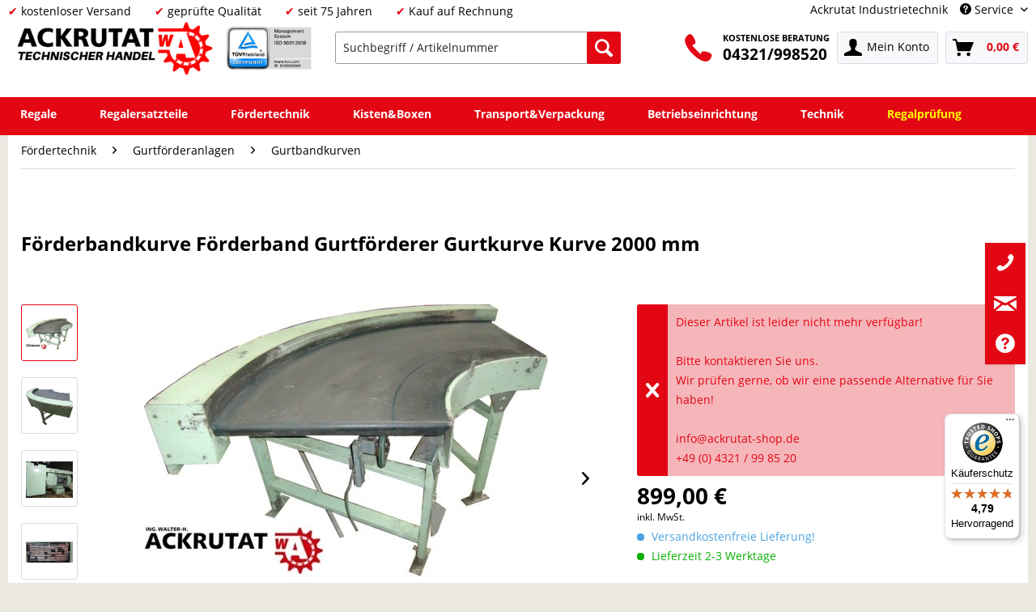

--- FILE ---
content_type: text/html; charset=UTF-8
request_url: https://www.ackrutat-shop.de/foerdertechnik/gurtfoerderanlagen/gurtbandkurven/2237/foerderbandkurve-foerderband-gurtfoerderer-gurtkurve-kurve-2000-mm
body_size: 26433
content:
<!DOCTYPE html> <html class="no-js" lang="de" itemscope="itemscope" itemtype="https://schema.org/WebPage"> <head> <meta charset="utf-8"><script type="text/javascript" data-cmp-ab="1" src="https://cdn.consentmanager.net/delivery/autoblock/40610.js" data-cmp-id="40610" data-cmp-host="delivery.consentmanager.net" data-cmp-cdn="cdn.consentmanager.net" data-cmp-codesrc="3"></script> <meta name="author" content="" /> <meta name="robots" content="index,follow" /> <meta name="revisit-after" content="7 days" /> <meta name="keywords" content=" " /> <meta name="description" content="Förderbandkurve Förderband für Gurtbandkurven günstig online bei Ackrutat kaufen ✓ Kompetente Beratung ✓ Schnelle Lieferung" /> <meta property="og:type" content="product" /> <meta property="og:site_name" content="Ackrutat Shop" /> <meta property="og:url" content="https://www.ackrutat-shop.de/foerdertechnik/gurtfoerderanlagen/gurtbandkurven/2237/foerderbandkurve-foerderband-gurtfoerderer-gurtkurve-kurve-2000-mm" /> <meta property="og:title" content="Förderbandkurve Förderband Gurtförderer Gurtkurve Kurve 2000 mm" /> <meta property="og:description" content=" Förderbandkurve Hersteller: Klinkhammer Typ: 90 / 650 / R / 600 Technische Daten des Förderbandes Gurtlänge (Innen/ Außen): 930 / 1.945 mm Gurtbreite : 650 mm Gesamtmaße: 2.000 x 825 x 890 mm ( B x T x H ) die Höhe..." /> <meta property="og:image" content="https://www.ackrutat-shop.de/media/image/a0/09/26/bildgal_12_35.jpg" /> <meta name="twitter:card" content="product" /> <meta name="twitter:site" content="Ackrutat Shop" /> <meta name="twitter:title" content="Förderbandkurve Förderband Gurtförderer Gurtkurve Kurve 2000 mm" /> <meta name="twitter:description" content=" Förderbandkurve Hersteller: Klinkhammer Typ: 90 / 650 / R / 600 Technische Daten des Förderbandes Gurtlänge (Innen/ Außen): 930 / 1.945 mm Gurtbreite : 650 mm Gesamtmaße: 2.000 x 825 x 890 mm ( B x T x H ) die Höhe..." /> <meta name="twitter:image" content="https://www.ackrutat-shop.de/media/image/a0/09/26/bildgal_12_35.jpg" /> <meta property="product:brand" content="Klinkhammer" /> <meta property="product:price" content="899,00" /> <meta property="product:product_link" content="https://www.ackrutat-shop.de/foerdertechnik/gurtfoerderanlagen/gurtbandkurven/2237/foerderbandkurve-foerderband-gurtfoerderer-gurtkurve-kurve-2000-mm" /> <meta itemprop="copyrightHolder" content="Ackrutat Shop" /> <meta itemprop="copyrightYear" content="2014" /> <meta itemprop="isFamilyFriendly" content="True" /> <meta itemprop="image" content="https://www.ackrutat-shop.de/media/image/67/ed/99/homepage-logo-aktuell-small.png" /> <meta name="viewport" content="width=device-width, initial-scale=1.0"> <meta name="mobile-web-app-capable" content="yes"> <meta name="apple-mobile-web-app-title" content="Ackrutat Shop"> <meta name="apple-mobile-web-app-capable" content="yes"> <meta name="apple-mobile-web-app-status-bar-style" content="default">  <script>(function(w,d,s,l,i){w[l]=w[l]||[];w[l].push({'gtm.start':
new Date().getTime(),event:'gtm.js'});var f=d.getElementsByTagName(s)[0],
j=d.createElement(s),dl=l!='dataLayer'?'&l='+l:'';j.async=true;j.src=
'https://www.googletagmanager.com/gtm.js?id='+i+dl;f.parentNode.insertBefore(j,f);
})(window,document,'script','dataLayer','GTM-PPJRGGP');</script>  <link rel="apple-touch-icon-precomposed" href="https://www.ackrutat-shop.de/media/image/29/af/g0/Icon_180.png"> <link rel="shortcut icon" href="https://www.ackrutat-shop.de/media/unknown/a6/e9/f8/Ackrutat.ico"> <meta name="msapplication-navbutton-color" content="#e30613" /> <meta name="application-name" content="Ackrutat Shop" /> <meta name="msapplication-starturl" content="https://www.ackrutat-shop.de/" /> <meta name="msapplication-window" content="width=1024;height=768" /> <meta name="msapplication-TileImage" content="https://www.ackrutat-shop.de/media/image/dd/76/f0/Icon_150.png"> <meta name="msapplication-TileColor" content="#e30613"> <meta name="theme-color" content="#e30613" /> <link rel="canonical" href="https://www.ackrutat-shop.de/foerdertechnik/gurtfoerderanlagen/gurtbandkurven/2237/foerderbandkurve-foerderband-gurtfoerderer-gurtkurve-kurve-2000-mm" /> <title itemprop="name">Förderbandkurve Förderband Gurtförderer Gurtkurve | Ackrutat Shop </title> <link href="/web/cache/1737014843_ebc93e4009ef2104387d6b7cb362cd70.css" media="all" rel="stylesheet" type="text/css" /> <style> .column--payment{display:none;}</style> <script>
window.basketData = {
hasData: false,
data:[]
};
</script> <script>
var gaProperty = 'UA-23547436-3';
// Disable tracking if the opt-out cookie exists.
var disableStr = 'ga-disable-' + gaProperty;
if (document.cookie.indexOf(disableStr + '=true') > -1) {
window[disableStr] = true;
}
// Opt-out function
function gaOptout() {
document.cookie = disableStr + '=true; expires=Thu, 31 Dec 2199 23:59:59 UTC; path=/';
window[disableStr] = true;
}
</script> <div data-googleAnalytics="true" data-googleConversionID="" data-googleConversionLabel="" data-googleConversionLanguage="" data-googleTrackingID="UA-23547436-3" data-googleAnonymizeIp="1" data-googleOptOutCookie="1" data-googleTrackingLibrary="ua" data-realAmount="" data-showCookieNote="" data-cookieNoteMode="0" > </div> <script src="https://www.google.com/recaptcha/api.js?render=6LezLcgUAAAAAErt5jtciS8oCqs69of7AoU8xE-u"></script> <style type="text/css"> .grecaptcha-badge { display: none; } </style> </head> <body class="is--ctl-detail is--act-index" > <div data-paypalUnifiedMetaDataContainer="true" data-paypalUnifiedRestoreOrderNumberUrl="https://www.ackrutat-shop.de/widgets/PaypalUnifiedOrderNumber/restoreOrderNumber" class="is--hidden"> </div>  <noscript><iframe src="https://www.googletagmanager.com/ns.html?id=GTM-PPJRGGP" height="0" width="0" style="display:none;visibility:hidden"></iframe></noscript>  <div class="page-wrap"> <noscript class="noscript-main"> <div class="alert is--warning"> <div class="alert--icon"> <i class="icon--element icon--warning"></i> </div> <div class="alert--content"> Um Ackrutat&#x20;Shop in vollem Umfang nutzen zu k&ouml;nnen, empfehlen wir Ihnen Javascript in Ihrem Browser zu aktiveren. </div> </div> </noscript> <header class="header-main" id="main-header"> <div class="top-bar"> <div class="container block-group"> <div class="top-bar-left"> <ul class="top-bar-left-content"> <li class="top-bar-check">kostenloser Versand</li> <li class="top-bar-check">geprüfte Qualität</li> <li class="top-bar-check">seit 75 Jahren</li> <li class="top-bar-check">Kauf auf Rechnung</li> </ul> </div> <nav class="top-bar--navigation block" role="menubar">   <div class="haeder-support"> <div class="haeder-cat-links"> <a href="https://ackrutat.de" rel="nofollow noopener">Ackrutat Industrietechnik</a> </div> <div class="navigation--entry entry--service has--drop-down haeder-cat-links-service " role="menuitem" aria-haspopup="true" data-drop-down-menu="true"> <i class="icon--service"></i> Service <ul class="service--list is--rounded" role="menu"> <li class="service--entry" role="menuitem"> <a class="service--link" href="https://www.ackrutat-shop.de/anfragen" title="Anfragen" target="_self"> Anfragen </a> </li> <li class="service--entry" role="menuitem"> <a class="service--link" href="https://www.ackrutat-shop.de/newsletter" title="Newsletter" > Newsletter </a> </li> <li class="service--entry" role="menuitem"> <a class="service--link" href="https://www.ackrutat-shop.de/regalankauf" title="Regalankauf" target="_self"> Regalankauf </a> </li> <li class="service--entry" role="menuitem"> <a class="service--link" href="https://www.ackrutat-shop.de/regale-mieten" title="Regalanlage mieten" target="_parent"> Regalanlage mieten </a> </li> <li class="service--entry" role="menuitem"> <a class="service--link" href="https://www.ackrutat-shop.de/regalinspektion" title="Regalinspektion" target="https://www.ackrutat-shop.de/regalinspektion"> Regalinspektion </a> </li> <li class="service--entry" role="menuitem"> <a class="service--link" href="https://www.ackrutat-shop.de/regalmontage" title="Regalmontage" target="_parent"> Regalmontage </a> </li> <li class="service--entry" role="menuitem"> <a class="service--link" href="https://www.ackrutat-shop.de/whatsapp" title="WhatsApp" > WhatsApp </a> </li> <li class="service--entry" role="menuitem"> <a class="service--link" href="https://www.ackrutat-shop.de/kontaktdaten" title="Kontakt" target="_self"> Kontakt </a> </li> </ul> </div> </div> </nav> </div> </div> <div class="container header--navigation"> <div class="logo-main block-group" role="banner"> <li> <div class="logo--shop block"> <a class="logo--link" href="https://www.ackrutat-shop.de/" title="Ackrutat Shop - zur Startseite wechseln"> <picture> <source srcset="https://www.ackrutat-shop.de/media/image/67/ed/99/homepage-logo-aktuell-small.png" media="(min-width: 78.75em)"> <source srcset="https://www.ackrutat-shop.de/media/image/67/ed/99/homepage-logo-aktuell-small.png" media="(min-width: 64em)"> <source srcset="https://www.ackrutat-shop.de/media/image/67/ed/99/homepage-logo-aktuell-small.png" media="(min-width: 48em)"> <img srcset="https://www.ackrutat-shop.de/media/image/67/ed/99/homepage-logo-aktuell-small.png" alt="Ackrutat Shop - zur Startseite wechseln" /> </picture> </a> </div> </li> <li> <div class="tuev"> <a href="https://www.certipedia.com/quality_marks/9105056641?locale=de&certificate_number=01+100+092702" target="_blank" rel="nofollow noopener"> <img src="/media/image/67/ca/e8/TUEV_Rheinland.jpg" alt="TÜV" class="tuev-image" /> </a> </div> </li> </div> <nav class="shop--navigation block-group"> <ul class="navigation--list block-group" role="menubar"> <li class="navigation--entry entry--menu-left" role="menuitem"> <a class="entry--link entry--trigger btn is--icon-left" href="#offcanvas--left" data-offcanvas="true" data-offCanvasSelector=".sidebar-main" aria-label="Menü"> <i class="icon--menu"></i> Menü </a> </li> <li class="navigation--entry entry--search" role="menuitem" data-search="true" aria-haspopup="true" data-minLength="3"> <a class="btn entry--link entry--trigger" href="#show-hide--search" title="Suche anzeigen / schließen" aria-label="Suche anzeigen / schließen"> <i class="icon--search"></i> <span class="search--display">Suchen</span> </a> <form action="/search" method="get" class="main-search--form"> <input type="hidden" name="mode" value="fuzzy"/> <input type="search" name="sSearch" aria-label="Suchbegriff / Artikelnummer" class="main-search--field" autocomplete="off" autocapitalize="off" placeholder="Suchbegriff / Artikelnummer" maxlength="30" /> <button type="submit" class="main-search--button" aria-label="Suchen"> <i class="icon--search"></i> <span class="main-search--text">Suchen</span> </button> <div class="form--ajax-loader">&nbsp;</div> </form> <div class="main-search--results"></div> </li> <li class="navigation--entry entry--service phone-block" role="menuitem"> <a href="tel:+494321998520"><img src="/media/image/49/f5/a9/telefon-icon.png" border="0" class="phone-icon"></a> <span class="beratung"> <a href="tel:+494321998520"><span class="beratung-text">KOSTENLOSE BERATUNG</span><br /><span class="beratung-telefon">04321/998520</span></a> </span> </li>  <li class="navigation--entry entry--account with-slt" role="menuitem" data-offcanvas="true" data-offCanvasSelector=".account--dropdown-navigation"> <a href="https://www.ackrutat-shop.de/account" title="Mein Konto" aria-label="Mein Konto" class="btn is--icon-left entry--link account--link"> <i class="icon--account"></i> <span class="account--display"> Mein Konto </span> </a> <div class="account--dropdown-navigation"> <div class="navigation--smartphone"> <div class="entry--close-off-canvas"> <a href="#close-account-menu" class="account--close-off-canvas" title="Menü schließen" aria-label="Menü schließen"> Menü schließen <i class="icon--arrow-right"></i> </a> </div> </div> <div class="account--menu is--rounded is--personalized"> <p class="navigation--headline"> Mein Konto </p> <div class="account--menu-container"> <ul class="sidebar--navigation navigation--list is--level0 show--active-items"> <li class="navigation--entry"> <span class="navigation--signin"> <a href="https://www.ackrutat-shop.de/account#hide-registration" class="blocked--link btn is--primary navigation--signin-btn" data-collapseTarget="#registration" data-action="close"> Anmelden </a> <span class="navigation--register"> oder <a href="https://www.ackrutat-shop.de/account#show-registration" class="blocked--link" data-collapseTarget="#registration" data-action="open"> registrieren </a> </span> </span> </li> <li class="navigation--entry"> <a href="https://www.ackrutat-shop.de/account" title="Übersicht" class="navigation--link"> Übersicht </a> </li> <li class="navigation--entry"> <a href="https://www.ackrutat-shop.de/account/profile" title="Persönliche Daten" class="navigation--link" rel="nofollow"> Persönliche Daten </a> </li> <li class="navigation--entry"> <a href="https://www.ackrutat-shop.de/address/index/sidebar/" title="Adressen" class="navigation--link" rel="nofollow"> Adressen </a> </li> <li class="navigation--entry"> <a href="https://www.ackrutat-shop.de/account/payment" title="Zahlungsarten" class="navigation--link" rel="nofollow"> Zahlungsarten </a> </li> <li class="navigation--entry"> <a href="https://www.ackrutat-shop.de/account/orders" title="Bestellungen" class="navigation--link" rel="nofollow"> Bestellungen </a> </li> <li class="navigation--entry"> <a href="https://www.ackrutat-shop.de/account/downloads" title="Sofortdownloads" class="navigation--link" rel="nofollow"> Sofortdownloads </a> </li> <li class="navigation--entry"> <a href="https://www.ackrutat-shop.de/note" title="Merkzettel" class="navigation--link" rel="nofollow"> Merkzettel </a> </li> </ul> </div> </div> </div> </li> <li class="navigation--entry entry--cart" role="menuitem"> <a class="btn is--icon-left cart--link" href="https://www.ackrutat-shop.de/checkout/cart" title="Warenkorb" aria-label="Warenkorb"> <span class="cart--display"> Warenkorb </span> <span class="badge is--primary is--minimal cart--quantity is--hidden">0</span> <i class="icon--basket"></i> <span class="cart--amount"> 0,00&nbsp;&euro; </span> </a> <div class="ajax-loader">&nbsp;</div> </li>  </ul> </nav>  </div> </header> <nav class="navigation-main" id="nav-main"> <div class="container" data-menu-scroller="true" data-listSelector=".navigation--list.container" data-viewPortSelector=".navigation--list-wrapper"> <div class="navigation--list-wrapper"> <ul class="navigation--list container" role="menubar" itemscope="itemscope" itemtype="https://schema.org/SiteNavigationElement"> <li class="navigation--entry menu--has-sub menu--item-count-1" role="menuitem"> <a class="navigation--link" href="https://www.ackrutat-shop.de/regale/" title="Regale" itemprop="url"> <span itemprop="name">Regale</span> </a> </li> <li class="navigation--entry menu--has-sub menu--item-count-2" role="menuitem"> <a class="navigation--link" href="https://www.ackrutat-shop.de/regalersatzteile" title="Regalersatzteile" itemprop="url"> <span itemprop="name">Regalersatzteile</span> </a> </li> <li class="navigation--entry is--active menu--has-sub menu--item-count-3" role="menuitem"> <a class="navigation--link is--active" href="https://www.ackrutat-shop.de/foerdertechnik/" title="Fördertechnik" itemprop="url"> <span itemprop="name">Fördertechnik</span> </a> </li> <li class="navigation--entry menu--has-sub menu--item-count-4" role="menuitem"> <a class="navigation--link" href="https://www.ackrutat-shop.de/kisten-boxen/" title="Kisten&Boxen" itemprop="url"> <span itemprop="name">Kisten&Boxen</span> </a> </li> <li class="navigation--entry menu--has-sub menu--item-count-5" role="menuitem"> <a class="navigation--link" href="https://www.ackrutat-shop.de/transport-verpackung/" title="Transport&Verpackung" itemprop="url"> <span itemprop="name">Transport&Verpackung</span> </a> </li> <li class="navigation--entry menu--has-sub menu--item-count-6" role="menuitem"> <a class="navigation--link" href="https://www.ackrutat-shop.de/betriebseinrichtung/" title="Betriebseinrichtung" itemprop="url"> <span itemprop="name">Betriebseinrichtung</span> </a> </li> <li class="navigation--entry menu--has-sub menu--item-count-7" role="menuitem"> <a class="navigation--link" href="https://www.ackrutat-shop.de/technik/" title="Technik" itemprop="url"> <span itemprop="name">Technik</span> </a> </li> <li class="navigation--entry menu--item-count-8" role="menuitem"> <a class="navigation--link" href="https://www.ackrutat-shop.de/regalinspektion" title="Regalprüfung" itemprop="url"> <span itemprop="name">Regalprüfung</span> </a> </li> </ul> </div> <div class="advanced-menu" data-advanced-menu="true" data-hoverDelay="200"> <div class="menu--container"> <div class="button-container"> <a href="https://www.ackrutat-shop.de/regale/" class="button--category" aria-label="Zur Kategorie Regale" title="Zur Kategorie Regale"> <i class="icon--arrow-right"></i> Zur Kategorie Regale </a> <span class="button--close"> <i class="icon--cross"></i> </span> </div> <div class="content--wrapper has--content"> <ul class="menu--list menu--level-0 columns--4" style="width: 100%;"> <li class="menu--list-item item--level-0" style="width: 100%"> <a href="https://www.ackrutat-shop.de/regale/palettenregale/" class="menu--list-item-link" aria-label="Palettenregale" title="Palettenregale">Palettenregale</a> </li> <li class="menu--list-item item--level-0" style="width: 100%"> <a href="https://www.ackrutat-shop.de/fachbodenregale" class="menu--list-item-link" aria-label="Fachbodenregale" title="Fachbodenregale">Fachbodenregale</a> </li> <li class="menu--list-item item--level-0" style="width: 100%"> <a href="https://www.ackrutat-shop.de/regale/kragarmregale/" class="menu--list-item-link" aria-label="Kragarmregale" title="Kragarmregale">Kragarmregale</a> </li> <li class="menu--list-item item--level-0" style="width: 100%"> <a href="https://www.ackrutat-shop.de/regale/weitspannregale/" class="menu--list-item-link" aria-label="Weitspannregale" title="Weitspannregale">Weitspannregale</a> </li> <li class="menu--list-item item--level-0" style="width: 100%"> <a href="https://www.ackrutat-shop.de/magazinregale" class="menu--list-item-link" aria-label="Magazinregale" title="Magazinregale">Magazinregale</a> </li> <li class="menu--list-item item--level-0" style="width: 100%"> <a href="https://www.ackrutat-shop.de/regale/rammschutz/" class="menu--list-item-link" aria-label="Rammschutz" title="Rammschutz">Rammschutz</a> </li> <li class="menu--list-item item--level-0" style="width: 100%"> <a href="https://www.ackrutat-shop.de/regale/rahmenerhoehung/" class="menu--list-item-link" aria-label="Rahmenerhöhung" title="Rahmenerhöhung">Rahmenerhöhung</a> </li> <li class="menu--list-item item--level-0" style="width: 100%"> <a href="https://www.ackrutat-shop.de/regale/auflagen/" class="menu--list-item-link" aria-label="Auflagen" title="Auflagen">Auflagen</a> </li> <li class="menu--list-item item--level-0" style="width: 100%"> <a href="https://www.ackrutat-shop.de/durschubsicherungen" class="menu--list-item-link" aria-label="Durchschubsicherungen" title="Durchschubsicherungen">Durchschubsicherungen</a> </li> <li class="menu--list-item item--level-0" style="width: 100%"> <a href="https://www.ackrutat-shop.de/regale/rueckwandgitter/" class="menu--list-item-link" aria-label="Rückwandgitter" title="Rückwandgitter">Rückwandgitter</a> </li> <li class="menu--list-item item--level-0" style="width: 100%"> <a href="https://www.ackrutat-shop.de/regale/befestigung-montage/" class="menu--list-item-link" aria-label="Befestigung &amp; Montage" title="Befestigung &amp; Montage">Befestigung & Montage</a> </li> </ul> </div> </div> <div class="menu--container"> <div class="button-container"> <a href="https://www.ackrutat-shop.de/regalersatzteile" class="button--category" aria-label="Zur Kategorie Regalersatzteile" title="Zur Kategorie Regalersatzteile"> <i class="icon--arrow-right"></i> Zur Kategorie Regalersatzteile </a> <span class="button--close"> <i class="icon--cross"></i> </span> </div> <div class="content--wrapper has--content"> <ul class="menu--list menu--level-0 columns--4" style="width: 100%;"> <li class="menu--list-item item--level-0" style="width: 100%"> <a href="https://www.ackrutat-shop.de/regalersatzteile/arestant" class="menu--list-item-link" aria-label="Arestant" title="Arestant">Arestant</a> </li> <li class="menu--list-item item--level-0" style="width: 100%"> <a href="https://www.ackrutat-shop.de/regalersatzteile/bito" class="menu--list-item-link" aria-label="BITO" title="BITO">BITO</a> <ul class="menu--list menu--level-1 columns--4"> <li class="menu--list-item item--level-1"> <a href="https://www.ackrutat-shop.de/regalersatzteile/bito/f2/" class="menu--list-item-link" aria-label="F2" title="F2">F2</a> </li> <li class="menu--list-item item--level-1"> <a href="https://www.ackrutat-shop.de/regalersatzteile/bito/typ-l/" class="menu--list-item-link" aria-label="Typ L" title="Typ L">Typ L</a> </li> <li class="menu--list-item item--level-1"> <a href="https://www.ackrutat-shop.de/regalersatzteile/bito/typ-el/" class="menu--list-item-link" aria-label="Typ EL" title="Typ EL">Typ EL</a> </li> <li class="menu--list-item item--level-1"> <a href="https://www.ackrutat-shop.de/regalersatzteile/bito/typ-ws/" class="menu--list-item-link" aria-label="Typ WS" title="Typ WS">Typ WS</a> </li> <li class="menu--list-item item--level-1"> <a href="https://www.ackrutat-shop.de/regalersatzteile/bito/bito-pro/" class="menu--list-item-link" aria-label="BITO Pro" title="BITO Pro">BITO Pro</a> </li> <li class="menu--list-item item--level-1"> <a href="https://www.ackrutat-shop.de/regalersatzteile/bito/bito-pl38/" class="menu--list-item-link" aria-label="BITO PL38" title="BITO PL38">BITO PL38</a> </li> </ul> </li> <li class="menu--list-item item--level-0" style="width: 100%"> <a href="https://www.ackrutat-shop.de/regalersatzteile/bruynzeel" class="menu--list-item-link" aria-label="Bruynzeel " title="Bruynzeel ">Bruynzeel </a> </li> <li class="menu--list-item item--level-0" style="width: 100%"> <a href="https://www.ackrutat-shop.de/regalersatzteile/dexion" class="menu--list-item-link" aria-label="Dexion" title="Dexion">Dexion</a> <ul class="menu--list menu--level-1 columns--4"> <li class="menu--list-item item--level-1"> <a href="https://www.ackrutat-shop.de/regalersatzteile/dexion/nora" class="menu--list-item-link" aria-label="Nora" title="Nora">Nora</a> </li> <li class="menu--list-item item--level-1"> <a href="https://www.ackrutat-shop.de/regalersatzteile/dexion/hi280" class="menu--list-item-link" aria-label="HI280" title="HI280">HI280</a> </li> <li class="menu--list-item item--level-1"> <a href="https://www.ackrutat-shop.de/regalersatzteile/dexion/s4/" class="menu--list-item-link" aria-label="S4" title="S4">S4</a> </li> <li class="menu--list-item item--level-1"> <a href="https://www.ackrutat-shop.de/regalersatzteile/dexion/p90/" class="menu--list-item-link" aria-label="P90" title="P90">P90</a> </li> </ul> </li> <li class="menu--list-item item--level-0" style="width: 100%"> <a href="https://www.ackrutat-shop.de/regalersatzteile/electrolux" class="menu--list-item-link" aria-label="Electrolux" title="Electrolux">Electrolux</a> <ul class="menu--list menu--level-1 columns--4"> </ul> </li> <li class="menu--list-item item--level-0" style="width: 100%"> <a href="https://www.ackrutat-shop.de/regalersatzteile/elvedi" class="menu--list-item-link" aria-label="ELVEDI" title="ELVEDI">ELVEDI</a> </li> <li class="menu--list-item item--level-0" style="width: 100%"> <a href="https://www.ackrutat-shop.de/regalersatzteile/esmena" class="menu--list-item-link" aria-label="Esmena" title="Esmena">Esmena</a> <ul class="menu--list menu--level-1 columns--4"> </ul> </li> <li class="menu--list-item item--level-0" style="width: 100%"> <a href="https://www.ackrutat-shop.de/regalersatzteile/eurokraft" class="menu--list-item-link" aria-label="Eurokraft" title="Eurokraft">Eurokraft</a> </li> <li class="menu--list-item item--level-0" style="width: 100%"> <a href="https://www.ackrutat-shop.de/regalersatzteile/feralco" class="menu--list-item-link" aria-label="Feralco" title="Feralco">Feralco</a> </li> <li class="menu--list-item item--level-0" style="width: 100%"> <a href="https://www.ackrutat-shop.de/regalersatzteile/galler" class="menu--list-item-link" aria-label="Galler" title="Galler">Galler</a> </li> <li class="menu--list-item item--level-0" style="width: 100%"> <a href="https://www.ackrutat-shop.de/regalersatzteile/gemac" class="menu--list-item-link" aria-label="Gemac" title="Gemac">Gemac</a> <ul class="menu--list menu--level-1 columns--4"> </ul> </li> <li class="menu--list-item item--level-0" style="width: 100%"> <a href="https://www.ackrutat-shop.de/regalersatzteile/haendi-opitz" class="menu--list-item-link" aria-label="Händi Opitz" title="Händi Opitz">Händi Opitz</a> </li> <li class="menu--list-item item--level-0" style="width: 100%"> <a href="https://www.ackrutat-shop.de/regalersatzteile/jungheinrich" class="menu--list-item-link" aria-label="Jungheinrich" title="Jungheinrich">Jungheinrich</a> <ul class="menu--list menu--level-1 columns--4"> <li class="menu--list-item item--level-1"> <a href="https://www.ackrutat-shop.de/regalersatzteile/jungheinrich/delta/" class="menu--list-item-link" aria-label="Delta" title="Delta">Delta</a> </li> <li class="menu--list-item item--level-1"> <a href="https://www.ackrutat-shop.de/regalersatzteile/jungheinrich/typ-mpb/" class="menu--list-item-link" aria-label="Typ MPB" title="Typ MPB">Typ MPB</a> </li> <li class="menu--list-item item--level-1"> <a href="https://www.ackrutat-shop.de/regalersatzteile/jungheinrich/typ-mpe/" class="menu--list-item-link" aria-label="Typ MPE" title="Typ MPE">Typ MPE</a> </li> <li class="menu--list-item item--level-1"> <a href="https://www.ackrutat-shop.de/regalersatzteile/jungheinrich/typ-s/" class="menu--list-item-link" aria-label="Typ S" title="Typ S">Typ S</a> </li> <li class="menu--list-item item--level-1"> <a href="https://www.ackrutat-shop.de/regalersatzteile/jungheinrich/typ-t/" class="menu--list-item-link" aria-label="Typ T" title="Typ T">Typ T</a> </li> </ul> </li> <li class="menu--list-item item--level-0" style="width: 100%"> <a href="https://www.ackrutat-shop.de/regalersatzteile/kimer" class="menu--list-item-link" aria-label="Kimer" title="Kimer">Kimer</a> </li> <li class="menu--list-item item--level-0" style="width: 100%"> <a href="https://www.ackrutat-shop.de/regalersatzteile/magista" class="menu--list-item-link" aria-label="Magista" title="Magista">Magista</a> </li> <li class="menu--list-item item--level-0" style="width: 100%"> <a href="https://www.ackrutat-shop.de/regalersatzteile/mauser" class="menu--list-item-link" aria-label="Mauser" title="Mauser">Mauser</a> </li> <li class="menu--list-item item--level-0" style="width: 100%"> <a href="https://www.ackrutat-shop.de/regalersatzteile/mecalux" class="menu--list-item-link" aria-label="Mecalux" title="Mecalux">Mecalux</a> </li> <li class="menu--list-item item--level-0" style="width: 100%"> <a href="https://www.ackrutat-shop.de/regalersatzteile/meta" class="menu--list-item-link" aria-label="Meta" title="Meta">Meta</a> <ul class="menu--list menu--level-1 columns--4"> <li class="menu--list-item item--level-1"> <a href="https://www.ackrutat-shop.de/regalersatzteile/meta/clip" class="menu--list-item-link" aria-label="Clip" title="Clip">Clip</a> </li> <li class="menu--list-item item--level-1"> <a href="https://www.ackrutat-shop.de/regalersatzteile/meta/minirack" class="menu--list-item-link" aria-label="Mini Rack" title="Mini Rack">Mini Rack</a> </li> <li class="menu--list-item item--level-1"> <a href="https://www.ackrutat-shop.de/regalersatzteile/meta/highclip" class="menu--list-item-link" aria-label="High Clip" title="High Clip">High Clip</a> </li> <li class="menu--list-item item--level-1"> <a href="https://www.ackrutat-shop.de/regalersatzteile/meta/fix" class="menu--list-item-link" aria-label="Fix" title="Fix">Fix</a> </li> <li class="menu--list-item item--level-1"> <a href="https://www.ackrutat-shop.de/regalersatzteile/meta/typ-e/" class="menu--list-item-link" aria-label="Typ E" title="Typ E">Typ E</a> </li> <li class="menu--list-item item--level-1"> <a href="https://www.ackrutat-shop.de/regalersatzteile/meta/multipal-s/" class="menu--list-item-link" aria-label="Multipal S" title="Multipal S">Multipal S</a> </li> </ul> </li> <li class="menu--list-item item--level-0" style="width: 100%"> <a href="https://www.ackrutat-shop.de/regalersatzteile/metalsistem" class="menu--list-item-link" aria-label="Metalsistem" title="Metalsistem">Metalsistem</a> <ul class="menu--list menu--level-1 columns--4"> <li class="menu--list-item item--level-1"> <a href="https://www.ackrutat-shop.de/regalersatzteile/metalsistem/super1-2-3" class="menu--list-item-link" aria-label="Super 1-2-3" title="Super 1-2-3">Super 1-2-3</a> </li> <li class="menu--list-item item--level-1"> <a href="https://www.ackrutat-shop.de/regalersatzteile/metalsistem/superbuild/" class="menu--list-item-link" aria-label="Superbuild" title="Superbuild">Superbuild</a> </li> </ul> </li> <li class="menu--list-item item--level-0" style="width: 100%"> <a href="https://www.ackrutat-shop.de/regalersatzteile/nedcon" class="menu--list-item-link" aria-label="Nedcon" title="Nedcon">Nedcon</a> <ul class="menu--list menu--level-1 columns--4"> </ul> </li> <li class="menu--list-item item--level-0" style="width: 100%"> <a href="https://www.ackrutat-shop.de/regalersatzteile/ohra" class="menu--list-item-link" aria-label="Ohra" title="Ohra">Ohra</a> <ul class="menu--list menu--level-1 columns--4"> </ul> </li> <li class="menu--list-item item--level-0" style="width: 100%"> <a href="https://www.ackrutat-shop.de/regalersatzteile/polypal" class="menu--list-item-link" aria-label="Polypal" title="Polypal">Polypal</a> <ul class="menu--list menu--level-1 columns--4"> </ul> </li> <li class="menu--list-item item--level-0" style="width: 100%"> <a href="https://www.ackrutat-shop.de/regalersatzteile/schulte" class="menu--list-item-link" aria-label="Schulte" title="Schulte">Schulte</a> <ul class="menu--list menu--level-1 columns--4"> <li class="menu--list-item item--level-1"> <a href="https://www.ackrutat-shop.de/regalersatzteile/schulte/palettenregal/" class="menu--list-item-link" aria-label="Palettenregal" title="Palettenregal">Palettenregal</a> </li> <li class="menu--list-item item--level-1"> <a href="https://www.ackrutat-shop.de/regalersatzteile/schulte/multiplus/" class="menu--list-item-link" aria-label="Multiplus" title="Multiplus">Multiplus</a> </li> </ul> </li> <li class="menu--list-item item--level-0" style="width: 100%"> <a href="https://www.ackrutat-shop.de/regalersatzteile/slp" class="menu--list-item-link" aria-label="SLP" title="SLP">SLP</a> </li> <li class="menu--list-item item--level-0" style="width: 100%"> <a href="https://www.ackrutat-shop.de/regalersatzteile/ssi-schaefer" class="menu--list-item-link" aria-label="SSI Schäfer" title="SSI Schäfer">SSI Schäfer</a> <ul class="menu--list menu--level-1 columns--4"> <li class="menu--list-item item--level-1"> <a href="https://www.ackrutat-shop.de/regalersatzteile/ssi-schaefer/r3000" class="menu--list-item-link" aria-label="R3000" title="R3000">R3000</a> </li> <li class="menu--list-item item--level-1"> <a href="https://www.ackrutat-shop.de/regalersatzteile/ssi-schaefer/r4000" class="menu--list-item-link" aria-label="R4000" title="R4000">R4000</a> </li> <li class="menu--list-item item--level-1"> <a href="https://www.ackrutat-shop.de/regalersatzteile/ssi-schaefer/r7000" class="menu--list-item-link" aria-label="R7000" title="R7000">R7000</a> </li> <li class="menu--list-item item--level-1"> <a href="https://www.ackrutat-shop.de/regalersatzteile/ssi-schaefer/pr-300/" class="menu--list-item-link" aria-label="PR 300" title="PR 300">PR 300</a> </li> <li class="menu--list-item item--level-1"> <a href="https://www.ackrutat-shop.de/regalersatzteile/ssi-schaefer/pr-350/" class="menu--list-item-link" aria-label="PR 350" title="PR 350">PR 350</a> </li> <li class="menu--list-item item--level-1"> <a href="https://www.ackrutat-shop.de/regalersatzteile/ssi-schaefer/pr-600/" class="menu--list-item-link" aria-label="PR 600" title="PR 600">PR 600</a> </li> </ul> </li> <li class="menu--list-item item--level-0" style="width: 100%"> <a href="https://www.ackrutat-shop.de/regalersatzteile/stow" class="menu--list-item-link" aria-label="Stow" title="Stow">Stow</a> <ul class="menu--list menu--level-1 columns--4"> </ul> </li> <li class="menu--list-item item--level-0" style="width: 100%"> <a href="https://www.ackrutat-shop.de/regalersatzteile/tegometall" class="menu--list-item-link" aria-label="Tegometall" title="Tegometall">Tegometall</a> </li> <li class="menu--list-item item--level-0" style="width: 100%"> <a href="https://www.ackrutat-shop.de/regalersatzteile/tixit" class="menu--list-item-link" aria-label="Tixit" title="Tixit">Tixit</a> </li> <li class="menu--list-item item--level-0" style="width: 100%"> <a href="https://www.ackrutat-shop.de/regalersatzteile/torri" class="menu--list-item-link" aria-label="Torri" title="Torri">Torri</a> <ul class="menu--list menu--level-1 columns--4"> </ul> </li> <li class="menu--list-item item--level-0" style="width: 100%"> <a href="https://www.ackrutat-shop.de/regalersatzteile/vogelsang" class="menu--list-item-link" aria-label="Vogelsang" title="Vogelsang">Vogelsang</a> <ul class="menu--list menu--level-1 columns--4"> <li class="menu--list-item item--level-1"> <a href="https://www.ackrutat-shop.de/regalersatzteile/vogelsang/c-50/" class="menu--list-item-link" aria-label="C 50" title="C 50">C 50</a> </li> <li class="menu--list-item item--level-1"> <a href="https://www.ackrutat-shop.de/regalersatzteile/vogelsang/mp/" class="menu--list-item-link" aria-label="MP " title="MP ">MP </a> </li> <li class="menu--list-item item--level-1"> <a href="https://www.ackrutat-shop.de/regalersatzteile/vogelsang/zubehoer/" class="menu--list-item-link" aria-label="Zubehör" title="Zubehör">Zubehör</a> </li> </ul> </li> </ul> </div> </div> <div class="menu--container"> <div class="button-container"> <a href="https://www.ackrutat-shop.de/foerdertechnik/" class="button--category" aria-label="Zur Kategorie Fördertechnik" title="Zur Kategorie Fördertechnik"> <i class="icon--arrow-right"></i> Zur Kategorie Fördertechnik </a> <span class="button--close"> <i class="icon--cross"></i> </span> </div> <div class="content--wrapper has--content"> <ul class="menu--list menu--level-0 columns--4" style="width: 100%;"> <li class="menu--list-item item--level-0" style="width: 100%"> <a href="https://www.ackrutat-shop.de/foerdertechnik/tragrollen/" class="menu--list-item-link" aria-label="Tragrollen" title="Tragrollen">Tragrollen</a> <ul class="menu--list menu--level-1 columns--4"> <li class="menu--list-item item--level-1"> <a href="https://www.ackrutat-shop.de/foerdertechnik/tragrollen/foerderbandrollen/" class="menu--list-item-link" aria-label="Förderbandrollen" title="Förderbandrollen">Förderbandrollen</a> </li> <li class="menu--list-item item--level-1"> <a href="https://www.ackrutat-shop.de/foerdertechnik/tragrollen/rollenbahn-tragrollen/" class="menu--list-item-link" aria-label="Rollenbahn Tragrollen" title="Rollenbahn Tragrollen">Rollenbahn Tragrollen</a> </li> <li class="menu--list-item item--level-1"> <a href="https://www.ackrutat-shop.de/foerdertechnik/tragrollen/seitenfuehrungsrollen/" class="menu--list-item-link" aria-label="Seitenführungsrollen" title="Seitenführungsrollen">Seitenführungsrollen</a> </li> <li class="menu--list-item item--level-1"> <a href="https://www.ackrutat-shop.de/foerdertechnik/tragrollen/stuetzringe-pufferringe/" class="menu--list-item-link" aria-label="Stützringe &amp; Pufferringe" title="Stützringe &amp; Pufferringe">Stützringe & Pufferringe</a> </li> <li class="menu--list-item item--level-1"> <a href="https://www.ackrutat-shop.de/foerdertechnik/tragrollen/bandstationen-halterungen/" class="menu--list-item-link" aria-label="Bandstationen &amp; Halterungen" title="Bandstationen &amp; Halterungen">Bandstationen & Halterungen</a> </li> </ul> </li> <li class="menu--list-item item--level-0" style="width: 100%"> <a href="https://www.ackrutat-shop.de/foerdertechnik/rollenbahnen/" class="menu--list-item-link" aria-label="Rollenbahnen" title="Rollenbahnen">Rollenbahnen</a> <ul class="menu--list menu--level-1 columns--4"> <li class="menu--list-item item--level-1"> <a href="https://www.ackrutat-shop.de/foerdertechnik/rollenbahnen/rollenbahnen-mit-antrieb/" class="menu--list-item-link" aria-label="Rollenbahnen mit Antrieb" title="Rollenbahnen mit Antrieb">Rollenbahnen mit Antrieb</a> </li> <li class="menu--list-item item--level-1"> <a href="https://www.ackrutat-shop.de/foerdertechnik/rollenbahnen/schwerkraftrollenbahnen/" class="menu--list-item-link" aria-label="Schwerkraftrollenbahnen" title="Schwerkraftrollenbahnen">Schwerkraftrollenbahnen</a> </li> <li class="menu--list-item item--level-1"> <a href="https://www.ackrutat-shop.de/foerdertechnik/rollenbahnen/rollenbahnkurven/" class="menu--list-item-link" aria-label="Rollenbahnkurven" title="Rollenbahnkurven">Rollenbahnkurven</a> </li> <li class="menu--list-item item--level-1"> <a href="https://www.ackrutat-shop.de/foerdertechnik/rollenbahnen/palettenrollenbahnen/" class="menu--list-item-link" aria-label="Palettenrollenbahnen" title="Palettenrollenbahnen">Palettenrollenbahnen</a> </li> <li class="menu--list-item item--level-1"> <a href="https://www.ackrutat-shop.de/foerdertechnik/rollenbahnen/rollenbahn-ausschleuser/" class="menu--list-item-link" aria-label="Rollenbahn Ausschleuser" title="Rollenbahn Ausschleuser">Rollenbahn Ausschleuser</a> </li> <li class="menu--list-item item--level-1"> <a href="https://www.ackrutat-shop.de/foerdertechnik/rollenbahnen/scherenrollenbahnen/" class="menu--list-item-link" aria-label="Scherenrollenbahnen" title="Scherenrollenbahnen">Scherenrollenbahnen</a> </li> <li class="menu--list-item item--level-1"> <a href="https://www.ackrutat-shop.de/foerdertechnik/rollenbahnen/roellchenleisten/" class="menu--list-item-link" aria-label="Röllchenleisten" title="Röllchenleisten">Röllchenleisten</a> </li> </ul> </li> <li class="menu--list-item item--level-0" style="width: 100%"> <a href="https://www.ackrutat-shop.de/foerdertechnik/gurtfoerderanlagen/" class="menu--list-item-link" aria-label="Gurtförderanlagen" title="Gurtförderanlagen">Gurtförderanlagen</a> <ul class="menu--list menu--level-1 columns--4"> <li class="menu--list-item item--level-1"> <a href="https://www.ackrutat-shop.de/foerdertechnik/gurtfoerderanlagen/steigfoerderbaender/" class="menu--list-item-link" aria-label="Steigförderbänder" title="Steigförderbänder">Steigförderbänder</a> </li> <li class="menu--list-item item--level-1"> <a href="https://www.ackrutat-shop.de/foerdertechnik/gurtfoerderanlagen/flachgurtfoerderer/" class="menu--list-item-link" aria-label="Flachgurtförderer" title="Flachgurtförderer">Flachgurtförderer</a> </li> <li class="menu--list-item item--level-1"> <a href="https://www.ackrutat-shop.de/foerdertechnik/gurtfoerderanlagen/gurtbandkurven/" class="menu--list-item-link" aria-label="Gurtbandkurven" title="Gurtbandkurven">Gurtbandkurven</a> </li> </ul> </li> <li class="menu--list-item item--level-0" style="width: 100%"> <a href="https://www.ackrutat-shop.de/foerdertechnik/foerderbandtrommeln/" class="menu--list-item-link" aria-label="Förderbandtrommeln" title="Förderbandtrommeln">Förderbandtrommeln</a> <ul class="menu--list menu--level-1 columns--4"> <li class="menu--list-item item--level-1"> <a href="https://www.ackrutat-shop.de/foerdertechnik/foerderbandtrommeln/antriebstrommeln/" class="menu--list-item-link" aria-label="Antriebstrommeln" title="Antriebstrommeln">Antriebstrommeln</a> </li> <li class="menu--list-item item--level-1"> <a href="https://www.ackrutat-shop.de/foerdertechnik/foerderbandtrommeln/umlenktrommeln/" class="menu--list-item-link" aria-label="Umlenktrommeln" title="Umlenktrommeln">Umlenktrommeln</a> </li> <li class="menu--list-item item--level-1"> <a href="https://www.ackrutat-shop.de/foerdertechnik/foerderbandtrommeln/trommelmotoren/" class="menu--list-item-link" aria-label="Trommelmotoren" title="Trommelmotoren">Trommelmotoren</a> </li> </ul> </li> <li class="menu--list-item item--level-0" style="width: 100%"> <a href="https://www.ackrutat-shop.de/foerdertechnik/motoren-und-getriebe/" class="menu--list-item-link" aria-label="Motoren und Getriebe" title="Motoren und Getriebe">Motoren und Getriebe</a> <ul class="menu--list menu--level-1 columns--4"> <li class="menu--list-item item--level-1"> <a href="https://www.ackrutat-shop.de/foerdertechnik/motoren-und-getriebe/getriebe/" class="menu--list-item-link" aria-label="Getriebe" title="Getriebe">Getriebe</a> </li> <li class="menu--list-item item--level-1"> <a href="https://www.ackrutat-shop.de/foerdertechnik/motoren-und-getriebe/getriebemotoren/" class="menu--list-item-link" aria-label="Getriebemotoren" title="Getriebemotoren">Getriebemotoren</a> </li> <li class="menu--list-item item--level-1"> <a href="https://www.ackrutat-shop.de/foerdertechnik/motoren-und-getriebe/elektromotoren/" class="menu--list-item-link" aria-label="Elektromotoren" title="Elektromotoren">Elektromotoren</a> </li> <li class="menu--list-item item--level-1"> <a href="https://www.ackrutat-shop.de/foerdertechnik/motoren-und-getriebe/servomotoren/" class="menu--list-item-link" aria-label="Servomotoren" title="Servomotoren">Servomotoren</a> </li> <li class="menu--list-item item--level-1"> <a href="https://www.ackrutat-shop.de/foerdertechnik/motoren-und-getriebe/vibrationsmotoren/" class="menu--list-item-link" aria-label="Vibrationsmotoren" title="Vibrationsmotoren">Vibrationsmotoren</a> </li> <li class="menu--list-item item--level-1"> <a href="https://www.ackrutat-shop.de/foerdertechnik/motoren-und-getriebe/hydraulikmotoren/" class="menu--list-item-link" aria-label="Hydraulikmotoren" title="Hydraulikmotoren">Hydraulikmotoren</a> </li> </ul> </li> <li class="menu--list-item item--level-0" style="width: 100%"> <a href="https://www.ackrutat-shop.de/foerdertechnik/foerdergurte/" class="menu--list-item-link" aria-label="Fördergurte" title="Fördergurte">Fördergurte</a> <ul class="menu--list menu--level-1 columns--4"> <li class="menu--list-item item--level-1"> <a href="https://www.ackrutat-shop.de/gurtverbinder" class="menu--list-item-link" aria-label="Gurtverbinder" title="Gurtverbinder">Gurtverbinder</a> </li> <li class="menu--list-item item--level-1"> <a href="https://www.ackrutat-shop.de/foerdertechnik/foerdergurte/gliedergurte/" class="menu--list-item-link" aria-label="Gliedergurte" title="Gliedergurte">Gliedergurte</a> </li> <li class="menu--list-item item--level-1"> <a href="https://www.ackrutat-shop.de/foerdertechnik/foerdergurte/greifgurte/" class="menu--list-item-link" aria-label="Greifgurte" title="Greifgurte">Greifgurte</a> </li> <li class="menu--list-item item--level-1"> <a href="https://www.ackrutat-shop.de/foerdertechnik/foerdergurte/glattgurte/" class="menu--list-item-link" aria-label="Glattgurte" title="Glattgurte">Glattgurte</a> </li> </ul> </li> <li class="menu--list-item item--level-0" style="width: 100%"> <a href="https://www.ackrutat-shop.de/siebschutzprofile" class="menu--list-item-link" aria-label="Siebschutzprofile" title="Siebschutzprofile">Siebschutzprofile</a> </li> <li class="menu--list-item item--level-0" style="width: 100%"> <a href="https://www.ackrutat-shop.de/foerdertechnik/abstreifgummi/" class="menu--list-item-link" aria-label="Abstreifgummi" title="Abstreifgummi">Abstreifgummi</a> </li> <li class="menu--list-item item--level-0" style="width: 100%"> <a href="https://www.ackrutat-shop.de/foerdertechnik/sicherheitszubehoer/" class="menu--list-item-link" aria-label="Sicherheitszubehör" title="Sicherheitszubehör">Sicherheitszubehör</a> </li> </ul> </div> </div> <div class="menu--container"> <div class="button-container"> <a href="https://www.ackrutat-shop.de/kisten-boxen/" class="button--category" aria-label="Zur Kategorie Kisten&amp;Boxen" title="Zur Kategorie Kisten&amp;Boxen"> <i class="icon--arrow-right"></i> Zur Kategorie Kisten&Boxen </a> <span class="button--close"> <i class="icon--cross"></i> </span> </div> <div class="content--wrapper has--content"> <ul class="menu--list menu--level-0 columns--4" style="width: 100%;"> <li class="menu--list-item item--level-0" style="width: 100%"> <a href="https://www.ackrutat-shop.de/kisten-boxen/euroboxen/" class="menu--list-item-link" aria-label="Euroboxen" title="Euroboxen">Euroboxen</a> </li> <li class="menu--list-item item--level-0" style="width: 100%"> <a href="https://www.ackrutat-shop.de/kisten-boxen/sichtlagerkaesten/" class="menu--list-item-link" aria-label="Sichtlagerkästen" title="Sichtlagerkästen">Sichtlagerkästen</a> </li> <li class="menu--list-item item--level-0" style="width: 100%"> <a href="https://www.ackrutat-shop.de/kisten-boxen/regalkaesten-einsatzkaesten/" class="menu--list-item-link" aria-label="Regalkästen &amp; Einsatzkästen" title="Regalkästen &amp; Einsatzkästen">Regalkästen & Einsatzkästen</a> </li> <li class="menu--list-item item--level-0" style="width: 100%"> <a href="https://www.ackrutat-shop.de/kisten-boxen/drehstapelbehaelter/" class="menu--list-item-link" aria-label="Drehstapelbehälter " title="Drehstapelbehälter ">Drehstapelbehälter </a> </li> <li class="menu--list-item item--level-0" style="width: 100%"> <a href="https://www.ackrutat-shop.de/kisten-boxen/sonstige-behaelter/" class="menu--list-item-link" aria-label="Sonstige Behälter" title="Sonstige Behälter">Sonstige Behälter</a> </li> </ul> </div> </div> <div class="menu--container"> <div class="button-container"> <a href="https://www.ackrutat-shop.de/transport-verpackung/" class="button--category" aria-label="Zur Kategorie Transport&amp;Verpackung" title="Zur Kategorie Transport&amp;Verpackung"> <i class="icon--arrow-right"></i> Zur Kategorie Transport&Verpackung </a> <span class="button--close"> <i class="icon--cross"></i> </span> </div> <div class="content--wrapper has--content"> <ul class="menu--list menu--level-0 columns--4" style="width: 100%;"> <li class="menu--list-item item--level-0" style="width: 100%"> <a href="https://www.ackrutat-shop.de/transport-verpackung/stapler/" class="menu--list-item-link" aria-label="Stapler" title="Stapler">Stapler</a> </li> <li class="menu--list-item item--level-0" style="width: 100%"> <a href="https://www.ackrutat-shop.de/transport-verpackung/hubwagen/" class="menu--list-item-link" aria-label="Hubwagen" title="Hubwagen">Hubwagen</a> </li> <li class="menu--list-item item--level-0" style="width: 100%"> <a href="https://www.ackrutat-shop.de/transport-verpackung/staplerzubehoer/" class="menu--list-item-link" aria-label="Staplerzubehör" title="Staplerzubehör">Staplerzubehör</a> </li> <li class="menu--list-item item--level-0" style="width: 100%"> <a href="https://www.ackrutat-shop.de/transport-verpackung/stapleranbaugeraete/" class="menu--list-item-link" aria-label="Stapleranbaugeräte" title="Stapleranbaugeräte">Stapleranbaugeräte</a> <ul class="menu--list menu--level-1 columns--4"> <li class="menu--list-item item--level-1"> <a href="https://www.ackrutat-shop.de/transport-verpackung/stapleranbaugeraete/kippbehaelter/" class="menu--list-item-link" aria-label="Kippbehälter" title="Kippbehälter">Kippbehälter</a> </li> <li class="menu--list-item item--level-1"> <a href="https://www.ackrutat-shop.de/transport-verpackung/stapleranbaugeraete/staplerhilfsmittel/" class="menu--list-item-link" aria-label="Staplerhilfsmittel" title="Staplerhilfsmittel">Staplerhilfsmittel</a> </li> <li class="menu--list-item item--level-1"> <a href="https://www.ackrutat-shop.de/transport-verpackung/stapleranbaugeraete/arbeitskoerbe/" class="menu--list-item-link" aria-label="Arbeitskörbe" title="Arbeitskörbe">Arbeitskörbe</a> </li> <li class="menu--list-item item--level-1"> <a href="https://www.ackrutat-shop.de/transport-verpackung/stapleranbaugeraete/hebezeuge/" class="menu--list-item-link" aria-label="Hebezeuge" title="Hebezeuge">Hebezeuge</a> </li> <li class="menu--list-item item--level-1"> <a href="https://www.ackrutat-shop.de/transport-verpackung/stapleranbaugeraete/schneeraeumgeraete/" class="menu--list-item-link" aria-label="Schneeräumgeräte" title="Schneeräumgeräte">Schneeräumgeräte</a> </li> </ul> </li> <li class="menu--list-item item--level-0" style="width: 100%"> <a href="https://www.ackrutat-shop.de/transport-verpackung/transportwagen/" class="menu--list-item-link" aria-label="Transportwagen" title="Transportwagen">Transportwagen</a> <ul class="menu--list menu--level-1 columns--4"> <li class="menu--list-item item--level-1"> <a href="https://www.ackrutat-shop.de/transport-verpackung/transportwagen/paketroller/" class="menu--list-item-link" aria-label="Paketroller" title="Paketroller">Paketroller</a> </li> <li class="menu--list-item item--level-1"> <a href="https://www.ackrutat-shop.de/transport-verpackung/transportwagen/tischwagen/" class="menu--list-item-link" aria-label="Tischwagen" title="Tischwagen">Tischwagen</a> </li> <li class="menu--list-item item--level-1"> <a href="https://www.ackrutat-shop.de/transport-verpackung/transportwagen/etagenwagen/" class="menu--list-item-link" aria-label="Etagenwagen" title="Etagenwagen">Etagenwagen</a> </li> <li class="menu--list-item item--level-1"> <a href="https://www.ackrutat-shop.de/transport-verpackung/transportwagen/plattenwagen/" class="menu--list-item-link" aria-label="Plattenwagen" title="Plattenwagen">Plattenwagen</a> </li> <li class="menu--list-item item--level-1"> <a href="https://www.ackrutat-shop.de/transport-verpackung/transportwagen/schiebebuegelwagen/" class="menu--list-item-link" aria-label="Schiebebügelwagen" title="Schiebebügelwagen">Schiebebügelwagen</a> </li> <li class="menu--list-item item--level-1"> <a href="https://www.ackrutat-shop.de/transport-verpackung/transportwagen/palettenfahrgestelle/" class="menu--list-item-link" aria-label="Palettenfahrgestelle" title="Palettenfahrgestelle">Palettenfahrgestelle</a> </li> <li class="menu--list-item item--level-1"> <a href="https://www.ackrutat-shop.de/transport-verpackung/transportwagen/gitterkorbwagen/" class="menu--list-item-link" aria-label="Gitterkorbwagen" title="Gitterkorbwagen">Gitterkorbwagen</a> </li> </ul> </li> <li class="menu--list-item item--level-0" style="width: 100%"> <a href="https://www.ackrutat-shop.de/transport-verpackung/hebezeuge/" class="menu--list-item-link" aria-label="Hebezeuge" title="Hebezeuge">Hebezeuge</a> <ul class="menu--list menu--level-1 columns--4"> <li class="menu--list-item item--level-1"> <a href="https://www.ackrutat-shop.de/transport-verpackung/hebezeuge/kraene/" class="menu--list-item-link" aria-label="Kräne" title="Kräne">Kräne</a> </li> <li class="menu--list-item item--level-1"> <a href="https://www.ackrutat-shop.de/transport-verpackung/hebezeuge/kettenzuege/" class="menu--list-item-link" aria-label="Kettenzüge" title="Kettenzüge">Kettenzüge</a> </li> <li class="menu--list-item item--level-1"> <a href="https://www.ackrutat-shop.de/transport-verpackung/hebezeuge/fasshandling/" class="menu--list-item-link" aria-label="Fasshandling" title="Fasshandling">Fasshandling</a> </li> <li class="menu--list-item item--level-1"> <a href="https://www.ackrutat-shop.de/transport-verpackung/hebezeuge/hebevorrichtungen/" class="menu--list-item-link" aria-label="Hebevorrichtungen" title="Hebevorrichtungen">Hebevorrichtungen</a> </li> </ul> </li> <li class="menu--list-item item--level-0" style="width: 100%"> <a href="https://www.ackrutat-shop.de/transport-verpackung/verbrauchsmaterialien/" class="menu--list-item-link" aria-label="Verbrauchsmaterialien" title="Verbrauchsmaterialien">Verbrauchsmaterialien</a> <ul class="menu--list menu--level-1 columns--4"> <li class="menu--list-item item--level-1"> <a href="https://www.ackrutat-shop.de/transport-verpackung/verbrauchsmaterialien/folien/" class="menu--list-item-link" aria-label="Folien" title="Folien">Folien</a> </li> <li class="menu--list-item item--level-1"> <a href="https://www.ackrutat-shop.de/transport-verpackung/verbrauchsmaterialien/kartons/" class="menu--list-item-link" aria-label="Kartons" title="Kartons">Kartons</a> </li> </ul> </li> <li class="menu--list-item item--level-0" style="width: 100%"> <a href="https://www.ackrutat-shop.de/transport-verpackung/verpackungsmaschinen/" class="menu--list-item-link" aria-label="Verpackungsmaschinen " title="Verpackungsmaschinen ">Verpackungsmaschinen </a> <ul class="menu--list menu--level-1 columns--4"> <li class="menu--list-item item--level-1"> <a href="https://www.ackrutat-shop.de/transport-verpackung/verpackungsmaschinen/palettenwickler/" class="menu--list-item-link" aria-label="Palettenwickler" title="Palettenwickler">Palettenwickler</a> </li> <li class="menu--list-item item--level-1"> <a href="https://www.ackrutat-shop.de/transport-verpackung/verpackungsmaschinen/umreifungsgeraete/" class="menu--list-item-link" aria-label="Umreifungsgeräte" title="Umreifungsgeräte">Umreifungsgeräte</a> </li> </ul> </li> <li class="menu--list-item item--level-0" style="width: 100%"> <a href="https://www.ackrutat-shop.de/transport-verpackung/laderampen/" class="menu--list-item-link" aria-label="Laderampen" title="Laderampen">Laderampen</a> </li> </ul> </div> </div> <div class="menu--container"> <div class="button-container"> <a href="https://www.ackrutat-shop.de/betriebseinrichtung/" class="button--category" aria-label="Zur Kategorie Betriebseinrichtung" title="Zur Kategorie Betriebseinrichtung"> <i class="icon--arrow-right"></i> Zur Kategorie Betriebseinrichtung </a> <span class="button--close"> <i class="icon--cross"></i> </span> </div> <div class="content--wrapper has--content"> <ul class="menu--list menu--level-0 columns--4" style="width: 100%;"> <li class="menu--list-item item--level-0" style="width: 100%"> <a href="https://www.ackrutat-shop.de/gitterroste" class="menu--list-item-link" aria-label="Gitterroste" title="Gitterroste">Gitterroste</a> </li> <li class="menu--list-item item--level-0" style="width: 100%"> <a href="https://www.ackrutat-shop.de/betriebseinrichtung/wiege-messtechnik/" class="menu--list-item-link" aria-label="Wiege- &amp; Messtechnik" title="Wiege- &amp; Messtechnik">Wiege- & Messtechnik</a> </li> <li class="menu--list-item item--level-0" style="width: 100%"> <a href="https://www.ackrutat-shop.de/betriebseinrichtung/spinde/" class="menu--list-item-link" aria-label="Spinde" title="Spinde">Spinde</a> </li> <li class="menu--list-item item--level-0" style="width: 100%"> <a href="https://www.ackrutat-shop.de/betriebseinrichtung/materialschraenke/" class="menu--list-item-link" aria-label="Materialschränke" title="Materialschränke">Materialschränke</a> </li> <li class="menu--list-item item--level-0" style="width: 100%"> <a href="https://www.ackrutat-shop.de/betriebseinrichtung/arbeitstische/" class="menu--list-item-link" aria-label="Arbeitstische" title="Arbeitstische">Arbeitstische</a> </li> <li class="menu--list-item item--level-0" style="width: 100%"> <a href="https://www.ackrutat-shop.de/betriebseinrichtung/werkbaenke/" class="menu--list-item-link" aria-label="Werkbänke" title="Werkbänke">Werkbänke</a> </li> <li class="menu--list-item item--level-0" style="width: 100%"> <a href="https://www.ackrutat-shop.de/betriebseinrichtung/leitern/" class="menu--list-item-link" aria-label="Leitern" title="Leitern">Leitern</a> </li> <li class="menu--list-item item--level-0" style="width: 100%"> <a href="https://www.ackrutat-shop.de/betriebseinrichtung/tresore/" class="menu--list-item-link" aria-label="Tresore" title="Tresore">Tresore</a> </li> <li class="menu--list-item item--level-0" style="width: 100%"> <a href="https://www.ackrutat-shop.de/betriebseinrichtung/haushalt-garten/" class="menu--list-item-link" aria-label="Haushalt &amp; Garten" title="Haushalt &amp; Garten">Haushalt & Garten</a> </li> <li class="menu--list-item item--level-0" style="width: 100%"> <a href="https://www.ackrutat-shop.de/betriebseinrichtung/gastronomiebedarf/" class="menu--list-item-link" aria-label="Gastronomiebedarf" title="Gastronomiebedarf">Gastronomiebedarf</a> </li> <li class="menu--list-item item--level-0" style="width: 100%"> <a href="https://www.ackrutat-shop.de/betriebseinrichtung/beleuchtung/" class="menu--list-item-link" aria-label="Beleuchtung" title="Beleuchtung">Beleuchtung</a> </li> <li class="menu--list-item item--level-0" style="width: 100%"> <a href="https://www.ackrutat-shop.de/betriebseinrichtung/buero/" class="menu--list-item-link" aria-label="Büro" title="Büro">Büro</a> </li> <li class="menu--list-item item--level-0" style="width: 100%"> <a href="https://www.ackrutat-shop.de/betriebseinrichtung/lagerbuehnen/" class="menu--list-item-link" aria-label="Lagerbühnen" title="Lagerbühnen">Lagerbühnen</a> </li> <li class="menu--list-item item--level-0" style="width: 100%"> <a href="https://www.ackrutat-shop.de/betriebseinrichtung/sicherheit/" class="menu--list-item-link" aria-label="Sicherheit" title="Sicherheit">Sicherheit</a> </li> <li class="menu--list-item item--level-0" style="width: 100%"> <a href="https://www.ackrutat-shop.de/betriebseinrichtung/treppen/" class="menu--list-item-link" aria-label="Treppen" title="Treppen">Treppen</a> </li> <li class="menu--list-item item--level-0" style="width: 100%"> <a href="https://www.ackrutat-shop.de/desinfektionsmittel" class="menu--list-item-link" aria-label="Desinfektionsmittel " title="Desinfektionsmittel ">Desinfektionsmittel </a> </li> </ul> </div> </div> <div class="menu--container"> <div class="button-container"> <a href="https://www.ackrutat-shop.de/technik/" class="button--category" aria-label="Zur Kategorie Technik" title="Zur Kategorie Technik"> <i class="icon--arrow-right"></i> Zur Kategorie Technik </a> <span class="button--close"> <i class="icon--cross"></i> </span> </div> <div class="content--wrapper has--content"> <ul class="menu--list menu--level-0 columns--4" style="width: 100%;"> <li class="menu--list-item item--level-0" style="width: 100%"> <a href="https://www.ackrutat-shop.de/technik/elektrotechnik/" class="menu--list-item-link" aria-label="Elektrotechnik" title="Elektrotechnik">Elektrotechnik</a> <ul class="menu--list menu--level-1 columns--4"> <li class="menu--list-item item--level-1"> <a href="https://www.ackrutat-shop.de/technik/elektrotechnik/steuerungen-module/" class="menu--list-item-link" aria-label="Steuerungen &amp; Module" title="Steuerungen &amp; Module">Steuerungen & Module</a> </li> <li class="menu--list-item item--level-1"> <a href="https://www.ackrutat-shop.de/technik/elektrotechnik/lichtschranken-scanner/" class="menu--list-item-link" aria-label="Lichtschranken &amp; Scanner" title="Lichtschranken &amp; Scanner">Lichtschranken & Scanner</a> </li> <li class="menu--list-item item--level-1"> <a href="https://www.ackrutat-shop.de/technik/elektrotechnik/schalter-sensoren/" class="menu--list-item-link" aria-label="Schalter &amp; Sensoren" title="Schalter &amp; Sensoren">Schalter & Sensoren</a> </li> <li class="menu--list-item item--level-1"> <a href="https://www.ackrutat-shop.de/technik/elektrotechnik/relais-schuetze/" class="menu--list-item-link" aria-label="Relais &amp; Schütze " title="Relais &amp; Schütze ">Relais & Schütze </a> </li> <li class="menu--list-item item--level-1"> <a href="https://www.ackrutat-shop.de/technik/elektrotechnik/steckverbindungen-kabel/" class="menu--list-item-link" aria-label="Steckverbindungen &amp; Kabel" title="Steckverbindungen &amp; Kabel">Steckverbindungen & Kabel</a> </li> <li class="menu--list-item item--level-1"> <a href="https://www.ackrutat-shop.de/technik/elektrotechnik/netzfilter/" class="menu--list-item-link" aria-label="Netzfilter" title="Netzfilter">Netzfilter</a> </li> <li class="menu--list-item item--level-1"> <a href="https://www.ackrutat-shop.de/technik/elektrotechnik/netzteile/" class="menu--list-item-link" aria-label="Netzteile" title="Netzteile">Netzteile</a> </li> <li class="menu--list-item item--level-1"> <a href="https://www.ackrutat-shop.de/technik/elektrotechnik/umrichter/" class="menu--list-item-link" aria-label="Umrichter" title="Umrichter">Umrichter</a> </li> <li class="menu--list-item item--level-1"> <a href="https://www.ackrutat-shop.de/technik/elektrotechnik/schaltschraenke/" class="menu--list-item-link" aria-label="Schaltschränke" title="Schaltschränke">Schaltschränke</a> </li> </ul> </li> <li class="menu--list-item item--level-0" style="width: 100%"> <a href="https://www.ackrutat-shop.de/technik/werkzeugmaschinen/" class="menu--list-item-link" aria-label="Werkzeugmaschinen" title="Werkzeugmaschinen">Werkzeugmaschinen</a> <ul class="menu--list menu--level-1 columns--4"> <li class="menu--list-item item--level-1"> <a href="https://www.ackrutat-shop.de/technik/werkzeugmaschinen/stanzmaschinen/" class="menu--list-item-link" aria-label="Stanzmaschinen" title="Stanzmaschinen">Stanzmaschinen</a> </li> <li class="menu--list-item item--level-1"> <a href="https://www.ackrutat-shop.de/technik/werkzeugmaschinen/hydraulikmaschinen/" class="menu--list-item-link" aria-label="Hydraulikmaschinen" title="Hydraulikmaschinen">Hydraulikmaschinen</a> </li> <li class="menu--list-item item--level-1"> <a href="https://www.ackrutat-shop.de/technik/werkzeugmaschinen/drehmaschinen/" class="menu--list-item-link" aria-label="Drehmaschinen" title="Drehmaschinen">Drehmaschinen</a> </li> <li class="menu--list-item item--level-1"> <a href="https://www.ackrutat-shop.de/technik/werkzeugmaschinen/bohrmaschinen/" class="menu--list-item-link" aria-label="Bohrmaschinen" title="Bohrmaschinen">Bohrmaschinen</a> </li> <li class="menu--list-item item--level-1"> <a href="https://www.ackrutat-shop.de/technik/werkzeugmaschinen/schleifmaschinen/" class="menu--list-item-link" aria-label="Schleifmaschinen" title="Schleifmaschinen">Schleifmaschinen</a> </li> <li class="menu--list-item item--level-1"> <a href="https://www.ackrutat-shop.de/technik/werkzeugmaschinen/fraesmaschinen/" class="menu--list-item-link" aria-label="Fräsmaschinen" title="Fräsmaschinen">Fräsmaschinen</a> </li> <li class="menu--list-item item--level-1"> <a href="https://www.ackrutat-shop.de/technik/werkzeugmaschinen/sonstige-maschinen/" class="menu--list-item-link" aria-label="sonstige Maschinen" title="sonstige Maschinen">sonstige Maschinen</a> </li> <li class="menu--list-item item--level-1"> <a href="https://www.ackrutat-shop.de/technik/werkzeugmaschinen/maschinenzubehoer/" class="menu--list-item-link" aria-label="Maschinenzubehör" title="Maschinenzubehör">Maschinenzubehör</a> </li> </ul> </li> <li class="menu--list-item item--level-0" style="width: 100%"> <a href="https://www.ackrutat-shop.de/technik/halbleiter/" class="menu--list-item-link" aria-label="Halbleiter" title="Halbleiter">Halbleiter</a> </li> <li class="menu--list-item item--level-0" style="width: 100%"> <a href="https://www.ackrutat-shop.de/technik/handwerkzeug/" class="menu--list-item-link" aria-label="Handwerkzeug" title="Handwerkzeug">Handwerkzeug</a> </li> <li class="menu--list-item item--level-0" style="width: 100%"> <a href="https://www.ackrutat-shop.de/technik/pumpen-ventile/" class="menu--list-item-link" aria-label="Pumpen &amp; Ventile" title="Pumpen &amp; Ventile">Pumpen & Ventile</a> </li> <li class="menu--list-item item--level-0" style="width: 100%"> <a href="https://www.ackrutat-shop.de/technik/fittings/" class="menu--list-item-link" aria-label="Fittings" title="Fittings">Fittings</a> </li> <li class="menu--list-item item--level-0" style="width: 100%"> <a href="https://www.ackrutat-shop.de/technik/bremsen/" class="menu--list-item-link" aria-label="Bremsen" title="Bremsen">Bremsen</a> </li> <li class="menu--list-item item--level-0" style="width: 100%"> <a href="https://www.ackrutat-shop.de/technik/linearantriebe/" class="menu--list-item-link" aria-label="Linearantriebe" title="Linearantriebe">Linearantriebe</a> </li> <li class="menu--list-item item--level-0" style="width: 100%"> <a href="https://www.ackrutat-shop.de/technik/pneumatik/" class="menu--list-item-link" aria-label="Pneumatik" title="Pneumatik">Pneumatik</a> </li> <li class="menu--list-item item--level-0" style="width: 100%"> <a href="https://www.ackrutat-shop.de/technik/hydraulik/" class="menu--list-item-link" aria-label="Hydraulik" title="Hydraulik">Hydraulik</a> </li> <li class="menu--list-item item--level-0" style="width: 100%"> <a href="https://www.ackrutat-shop.de/technik/klimatechnik-ventilatoren/" class="menu--list-item-link" aria-label="Klimatechnik &amp; Ventilatoren" title="Klimatechnik &amp; Ventilatoren">Klimatechnik & Ventilatoren</a> </li> <li class="menu--list-item item--level-0" style="width: 100%"> <a href="https://www.ackrutat-shop.de/technik/labortechnik/" class="menu--list-item-link" aria-label="Labortechnik" title="Labortechnik">Labortechnik</a> </li> </ul> </div> </div> <div class="menu--container"> <div class="button-container"> <a href="https://www.ackrutat-shop.de/regalinspektion" class="button--category" aria-label="Zur Kategorie Regalprüfung" title="Zur Kategorie Regalprüfung"> <i class="icon--arrow-right"></i> Zur Kategorie Regalprüfung </a> <span class="button--close"> <i class="icon--cross"></i> </span> </div> </div> </div> </div> </nav> <section class="content-main container block-group"> <nav class="content--breadcrumb block"> <ul class="breadcrumb--list" role="menu" itemscope itemtype="https://schema.org/BreadcrumbList"> <li role="menuitem" class="breadcrumb--entry" itemprop="itemListElement" itemscope itemtype="https://schema.org/ListItem"> <a class="breadcrumb--link" href="https://www.ackrutat-shop.de/foerdertechnik/" title="Fördertechnik" itemprop="item"> <link itemprop="url" href="https://www.ackrutat-shop.de/foerdertechnik/" /> <span class="breadcrumb--title" itemprop="name">Fördertechnik</span> </a> <meta itemprop="position" content="0" /> </li> <li role="none" class="breadcrumb--separator"> <i class="icon--arrow-right"></i> </li> <li role="menuitem" class="breadcrumb--entry" itemprop="itemListElement" itemscope itemtype="https://schema.org/ListItem"> <a class="breadcrumb--link" href="https://www.ackrutat-shop.de/foerdertechnik/gurtfoerderanlagen/" title="Gurtförderanlagen" itemprop="item"> <link itemprop="url" href="https://www.ackrutat-shop.de/foerdertechnik/gurtfoerderanlagen/" /> <span class="breadcrumb--title" itemprop="name">Gurtförderanlagen</span> </a> <meta itemprop="position" content="1" /> </li> <li role="none" class="breadcrumb--separator"> <i class="icon--arrow-right"></i> </li> <li role="menuitem" class="breadcrumb--entry is--active" itemprop="itemListElement" itemscope itemtype="https://schema.org/ListItem"> <a class="breadcrumb--link" href="https://www.ackrutat-shop.de/foerdertechnik/gurtfoerderanlagen/gurtbandkurven/" title="Gurtbandkurven" itemprop="item"> <link itemprop="url" href="https://www.ackrutat-shop.de/foerdertechnik/gurtfoerderanlagen/gurtbandkurven/" /> <span class="breadcrumb--title" itemprop="name">Gurtbandkurven</span> </a> <meta itemprop="position" content="2" /> </li> </ul> </nav> <div class="content-main--inner"> <aside class="sidebar-main off-canvas"> <div class="navigation--smartphone"> <ul class="navigation--list "> <li class="navigation--entry entry--close-off-canvas"> <a href="#close-categories-menu" title="Menü schließen" class="navigation--link"> Menü schließen <i class="icon--arrow-right"></i> </a> </li> </ul> <div class="mobile--switches">   <span class="service--display">Tel: 04321 - 998520</span> </div> </div> <div class="sidebar--categories-wrapper" data-subcategory-nav="true" data-mainCategoryId="3" data-categoryId="114" data-fetchUrl="/widgets/listing/getCategory/categoryId/114"> <div class="categories--headline navigation--headline"> Kategorien </div> <div class="sidebar--categories-navigation"> <ul class="sidebar--navigation categories--navigation navigation--list is--drop-down is--level0 is--rounded" role="menu"> <li class="navigation--entry has--sub-children" role="menuitem"> <a class="navigation--link link--go-forward" href="https://www.ackrutat-shop.de/regale/" data-categoryId="497" data-fetchUrl="/widgets/listing/getCategory/categoryId/497" title="Regale"> Regale <span class="is--icon-right"> <i class="icon--arrow-right"></i> </span> </a> </li> <li class="navigation--entry has--sub-children" role="menuitem"> <a class="navigation--link link--go-forward" href="https://www.ackrutat-shop.de/regalersatzteile" data-categoryId="697" data-fetchUrl="/widgets/listing/getCategory/categoryId/697" title="Regalersatzteile"> Regalersatzteile <span class="is--icon-right"> <i class="icon--arrow-right"></i> </span> </a> </li> <li class="navigation--entry is--active has--sub-categories has--sub-children" role="menuitem"> <a class="navigation--link is--active has--sub-categories link--go-forward" href="https://www.ackrutat-shop.de/foerdertechnik/" data-categoryId="498" data-fetchUrl="/widgets/listing/getCategory/categoryId/498" title="Fördertechnik"> Fördertechnik <span class="is--icon-right"> <i class="icon--arrow-right"></i> </span> </a> <ul class="sidebar--navigation categories--navigation navigation--list is--level1 is--rounded" role="menu"> <li class="navigation--entry has--sub-children" role="menuitem"> <a class="navigation--link link--go-forward" href="https://www.ackrutat-shop.de/foerdertechnik/tragrollen/" data-categoryId="641" data-fetchUrl="/widgets/listing/getCategory/categoryId/641" title="Tragrollen"> Tragrollen <span class="is--icon-right"> <i class="icon--arrow-right"></i> </span> </a> </li> <li class="navigation--entry has--sub-children" role="menuitem"> <a class="navigation--link link--go-forward" href="https://www.ackrutat-shop.de/foerdertechnik/rollenbahnen/" data-categoryId="634" data-fetchUrl="/widgets/listing/getCategory/categoryId/634" title="Rollenbahnen"> Rollenbahnen <span class="is--icon-right"> <i class="icon--arrow-right"></i> </span> </a> </li> <li class="navigation--entry is--active has--sub-categories has--sub-children" role="menuitem"> <a class="navigation--link is--active has--sub-categories link--go-forward" href="https://www.ackrutat-shop.de/foerdertechnik/gurtfoerderanlagen/" data-categoryId="678" data-fetchUrl="/widgets/listing/getCategory/categoryId/678" title="Gurtförderanlagen"> Gurtförderanlagen <span class="is--icon-right"> <i class="icon--arrow-right"></i> </span> </a> <ul class="sidebar--navigation categories--navigation navigation--list is--level2 navigation--level-high is--rounded" role="menu"> <li class="navigation--entry" role="menuitem"> <a class="navigation--link" href="https://www.ackrutat-shop.de/foerdertechnik/gurtfoerderanlagen/steigfoerderbaender/" data-categoryId="1081" data-fetchUrl="/widgets/listing/getCategory/categoryId/1081" title="Steigförderbänder"> Steigförderbänder </a> </li> <li class="navigation--entry" role="menuitem"> <a class="navigation--link" href="https://www.ackrutat-shop.de/foerdertechnik/gurtfoerderanlagen/flachgurtfoerderer/" data-categoryId="112" data-fetchUrl="/widgets/listing/getCategory/categoryId/112" title="Flachgurtförderer"> Flachgurtförderer </a> </li> <li class="navigation--entry is--active" role="menuitem"> <a class="navigation--link is--active" href="https://www.ackrutat-shop.de/foerdertechnik/gurtfoerderanlagen/gurtbandkurven/" data-categoryId="114" data-fetchUrl="/widgets/listing/getCategory/categoryId/114" title="Gurtbandkurven"> Gurtbandkurven </a> </li> </ul> </li> <li class="navigation--entry has--sub-children" role="menuitem"> <a class="navigation--link link--go-forward" href="https://www.ackrutat-shop.de/foerdertechnik/foerderbandtrommeln/" data-categoryId="636" data-fetchUrl="/widgets/listing/getCategory/categoryId/636" title="Förderbandtrommeln"> Förderbandtrommeln <span class="is--icon-right"> <i class="icon--arrow-right"></i> </span> </a> </li> <li class="navigation--entry has--sub-children" role="menuitem"> <a class="navigation--link link--go-forward" href="https://www.ackrutat-shop.de/foerdertechnik/motoren-und-getriebe/" data-categoryId="638" data-fetchUrl="/widgets/listing/getCategory/categoryId/638" title="Motoren und Getriebe"> Motoren und Getriebe <span class="is--icon-right"> <i class="icon--arrow-right"></i> </span> </a> </li> <li class="navigation--entry has--sub-children" role="menuitem"> <a class="navigation--link link--go-forward" href="https://www.ackrutat-shop.de/foerdertechnik/foerdergurte/" data-categoryId="637" data-fetchUrl="/widgets/listing/getCategory/categoryId/637" title="Fördergurte"> Fördergurte <span class="is--icon-right"> <i class="icon--arrow-right"></i> </span> </a> </li> <li class="navigation--entry" role="menuitem"> <a class="navigation--link" href="https://www.ackrutat-shop.de/siebschutzprofile" data-categoryId="1098" data-fetchUrl="/widgets/listing/getCategory/categoryId/1098" title="Siebschutzprofile"> Siebschutzprofile </a> </li> <li class="navigation--entry" role="menuitem"> <a class="navigation--link" href="https://www.ackrutat-shop.de/foerdertechnik/abstreifgummi/" data-categoryId="983" data-fetchUrl="/widgets/listing/getCategory/categoryId/983" title="Abstreifgummi"> Abstreifgummi </a> </li> <li class="navigation--entry" role="menuitem"> <a class="navigation--link" href="https://www.ackrutat-shop.de/foerdertechnik/sicherheitszubehoer/" data-categoryId="640" data-fetchUrl="/widgets/listing/getCategory/categoryId/640" title="Sicherheitszubehör"> Sicherheitszubehör </a> </li> </ul> </li> <li class="navigation--entry has--sub-children" role="menuitem"> <a class="navigation--link link--go-forward" href="https://www.ackrutat-shop.de/kisten-boxen/" data-categoryId="500" data-fetchUrl="/widgets/listing/getCategory/categoryId/500" title="Kisten&amp;Boxen"> Kisten&Boxen <span class="is--icon-right"> <i class="icon--arrow-right"></i> </span> </a> </li> <li class="navigation--entry has--sub-children" role="menuitem"> <a class="navigation--link link--go-forward" href="https://www.ackrutat-shop.de/transport-verpackung/" data-categoryId="499" data-fetchUrl="/widgets/listing/getCategory/categoryId/499" title="Transport&amp;Verpackung"> Transport&Verpackung <span class="is--icon-right"> <i class="icon--arrow-right"></i> </span> </a> </li> <li class="navigation--entry has--sub-children" role="menuitem"> <a class="navigation--link link--go-forward" href="https://www.ackrutat-shop.de/betriebseinrichtung/" data-categoryId="502" data-fetchUrl="/widgets/listing/getCategory/categoryId/502" title="Betriebseinrichtung"> Betriebseinrichtung <span class="is--icon-right"> <i class="icon--arrow-right"></i> </span> </a> </li> <li class="navigation--entry has--sub-children" role="menuitem"> <a class="navigation--link link--go-forward" href="https://www.ackrutat-shop.de/technik/" data-categoryId="501" data-fetchUrl="/widgets/listing/getCategory/categoryId/501" title="Technik"> Technik <span class="is--icon-right"> <i class="icon--arrow-right"></i> </span> </a> </li> <li class="navigation--entry" role="menuitem"> <a class="navigation--link" href="https://www.ackrutat-shop.de/regalinspektion" data-categoryId="1097" data-fetchUrl="/widgets/listing/getCategory/categoryId/1097" title="Regalprüfung"> Regalprüfung </a> </li> </ul> </div> </div> </aside> <div class="content--wrapper"> <div class="content product--details" itemscope itemtype="https://schema.org/Product" data-ajax-wishlist="true" data-compare-ajax="true" data-ajax-variants-container="true"> <header class="product--header"> <div class="product--info"> <h1 class="product--title" itemprop="name"> Förderbandkurve Förderband Gurtförderer Gurtkurve Kurve 2000 mm </h1> <meta itemprop="image" content="https://www.ackrutat-shop.de/media/image/35/1b/g0/bild1n_1_2.jpg"/> <meta itemprop="image" content="https://www.ackrutat-shop.de/media/image/04/b7/c0/bild2_12_17.jpg"/> <meta itemprop="image" content="https://www.ackrutat-shop.de/media/image/dd/88/de/bild3_11_8.jpg"/> <meta itemprop="image" content="https://www.ackrutat-shop.de/media/image/ef/a2/0c/bild4_10_7.jpg"/> <div class="product--rating-container"> <a href="#product--publish-comment" class="product--rating-link" rel="nofollow" title="Bewertung abgeben"> <span class="product--rating"> </span> </a> </div> </div> </header> <div class="product--detail-upper block-group"> <div class="product--image-container image-slider product--image-zoom" data-image-slider="true" data-image-gallery="true" data-maxZoom="0" data-thumbnails=".image--thumbnails" > <div class="image--thumbnails image-slider--thumbnails"> <div class="image-slider--thumbnails-slide"> <a href="https://www.ackrutat-shop.de/media/image/a0/09/26/bildgal_12_35.jpg" title="Vorschau: Förderbandkurve Förderband Gurtförderer Gurtkurve Kurve 2000 mm" class="thumbnail--link is--active"> <img srcset="https://www.ackrutat-shop.de/media/image/3f/38/08/bildgal_12_35_200x200.jpg, https://www.ackrutat-shop.de/media/image/70/d4/9c/bildgal_12_35_200x200@2x.jpg 2x" alt="Vorschau: Förderbandkurve Förderband Gurtförderer Gurtkurve Kurve 2000 mm" title="Vorschau: Förderbandkurve Förderband Gurtförderer Gurtkurve Kurve 2000 mm" class="thumbnail--image" /> </a> <a href="https://www.ackrutat-shop.de/media/image/35/1b/g0/bild1n_1_2.jpg" title="Vorschau: Förderbandkurve Förderband Gurtförderer Gurtkurve Kurve 2000 mm" class="thumbnail--link"> <img srcset="https://www.ackrutat-shop.de/media/image/9c/37/56/bild1n_1_2_200x200.jpg, https://www.ackrutat-shop.de/media/image/36/8a/72/bild1n_1_2_200x200@2x.jpg 2x" alt="Vorschau: Förderbandkurve Förderband Gurtförderer Gurtkurve Kurve 2000 mm" title="Vorschau: Förderbandkurve Förderband Gurtförderer Gurtkurve Kurve 2000 mm" class="thumbnail--image" /> </a> <a href="https://www.ackrutat-shop.de/media/image/04/b7/c0/bild2_12_17.jpg" title="Vorschau: Förderbandkurve Förderband Gurtförderer Gurtkurve Kurve 2000 mm" class="thumbnail--link"> <img srcset="https://www.ackrutat-shop.de/media/image/5d/0d/08/bild2_12_17_200x200.jpg, https://www.ackrutat-shop.de/media/image/d0/6d/fb/bild2_12_17_200x200@2x.jpg 2x" alt="Vorschau: Förderbandkurve Förderband Gurtförderer Gurtkurve Kurve 2000 mm" title="Vorschau: Förderbandkurve Förderband Gurtförderer Gurtkurve Kurve 2000 mm" class="thumbnail--image" /> </a> <a href="https://www.ackrutat-shop.de/media/image/dd/88/de/bild3_11_8.jpg" title="Vorschau: Förderbandkurve Förderband Gurtförderer Gurtkurve Kurve 2000 mm" class="thumbnail--link"> <img srcset="https://www.ackrutat-shop.de/media/image/e5/88/cf/bild3_11_8_200x200.jpg, https://www.ackrutat-shop.de/media/image/d0/54/75/bild3_11_8_200x200@2x.jpg 2x" alt="Vorschau: Förderbandkurve Förderband Gurtförderer Gurtkurve Kurve 2000 mm" title="Vorschau: Förderbandkurve Förderband Gurtförderer Gurtkurve Kurve 2000 mm" class="thumbnail--image" /> </a> <a href="https://www.ackrutat-shop.de/media/image/ef/a2/0c/bild4_10_7.jpg" title="Vorschau: Förderbandkurve Förderband Gurtförderer Gurtkurve Kurve 2000 mm" class="thumbnail--link"> <img srcset="https://www.ackrutat-shop.de/media/image/6c/e1/85/bild4_10_7_200x200.jpg, https://www.ackrutat-shop.de/media/image/76/05/a4/bild4_10_7_200x200@2x.jpg 2x" alt="Vorschau: Förderbandkurve Förderband Gurtförderer Gurtkurve Kurve 2000 mm" title="Vorschau: Förderbandkurve Förderband Gurtförderer Gurtkurve Kurve 2000 mm" class="thumbnail--image" /> </a> </div> </div> <div class="image-slider--container"> <div class="image-slider--slide"> <div class="image--box image-slider--item"> <span class="image--element" data-img-large="https://www.ackrutat-shop.de/media/image/71/a4/ba/bildgal_12_35_1280x1280.jpg" data-img-small="https://www.ackrutat-shop.de/media/image/3f/38/08/bildgal_12_35_200x200.jpg" data-img-original="https://www.ackrutat-shop.de/media/image/a0/09/26/bildgal_12_35.jpg" data-alt="Förderbandkurve Förderband Gurtförderer Gurtkurve Kurve 2000 mm"> <span class="image--media"> <img srcset="https://www.ackrutat-shop.de/media/image/21/aa/d2/bildgal_12_35_600x600.jpg, https://www.ackrutat-shop.de/media/image/84/28/75/bildgal_12_35_600x600@2x.jpg 2x" src="https://www.ackrutat-shop.de/media/image/21/aa/d2/bildgal_12_35_600x600.jpg" alt="Förderbandkurve Förderband Gurtförderer Gurtkurve Kurve 2000 mm" itemprop="image" /> </span> </span> </div> <div class="image--box image-slider--item"> <span class="image--element" data-img-large="https://www.ackrutat-shop.de/media/image/fa/89/a7/bild1n_1_2_1280x1280.jpg" data-img-small="https://www.ackrutat-shop.de/media/image/9c/37/56/bild1n_1_2_200x200.jpg" data-img-original="https://www.ackrutat-shop.de/media/image/35/1b/g0/bild1n_1_2.jpg" data-alt="Förderbandkurve Förderband Gurtförderer Gurtkurve Kurve 2000 mm"> <span class="image--media"> <img srcset="https://www.ackrutat-shop.de/media/image/c8/09/c5/bild1n_1_2_600x600.jpg, https://www.ackrutat-shop.de/media/image/d9/7b/f8/bild1n_1_2_600x600@2x.jpg 2x" alt="Förderbandkurve Förderband Gurtförderer Gurtkurve Kurve 2000 mm" itemprop="image" /> </span> </span> </div> <div class="image--box image-slider--item"> <span class="image--element" data-img-large="https://www.ackrutat-shop.de/media/image/d5/50/f0/bild2_12_17_1280x1280.jpg" data-img-small="https://www.ackrutat-shop.de/media/image/5d/0d/08/bild2_12_17_200x200.jpg" data-img-original="https://www.ackrutat-shop.de/media/image/04/b7/c0/bild2_12_17.jpg" data-alt="Förderbandkurve Förderband Gurtförderer Gurtkurve Kurve 2000 mm"> <span class="image--media"> <img srcset="https://www.ackrutat-shop.de/media/image/6f/02/e0/bild2_12_17_600x600.jpg, https://www.ackrutat-shop.de/media/image/g0/75/a9/bild2_12_17_600x600@2x.jpg 2x" alt="Förderbandkurve Förderband Gurtförderer Gurtkurve Kurve 2000 mm" itemprop="image" /> </span> </span> </div> <div class="image--box image-slider--item"> <span class="image--element" data-img-large="https://www.ackrutat-shop.de/media/image/e9/87/15/bild3_11_8_1280x1280.jpg" data-img-small="https://www.ackrutat-shop.de/media/image/e5/88/cf/bild3_11_8_200x200.jpg" data-img-original="https://www.ackrutat-shop.de/media/image/dd/88/de/bild3_11_8.jpg" data-alt="Förderbandkurve Förderband Gurtförderer Gurtkurve Kurve 2000 mm"> <span class="image--media"> <img srcset="https://www.ackrutat-shop.de/media/image/4b/bf/4f/bild3_11_8_600x600.jpg, https://www.ackrutat-shop.de/media/image/0f/5f/f1/bild3_11_8_600x600@2x.jpg 2x" alt="Förderbandkurve Förderband Gurtförderer Gurtkurve Kurve 2000 mm" itemprop="image" /> </span> </span> </div> <div class="image--box image-slider--item"> <span class="image--element" data-img-large="https://www.ackrutat-shop.de/media/image/cb/97/e4/bild4_10_7_1280x1280.jpg" data-img-small="https://www.ackrutat-shop.de/media/image/6c/e1/85/bild4_10_7_200x200.jpg" data-img-original="https://www.ackrutat-shop.de/media/image/ef/a2/0c/bild4_10_7.jpg" data-alt="Förderbandkurve Förderband Gurtförderer Gurtkurve Kurve 2000 mm"> <span class="image--media"> <img srcset="https://www.ackrutat-shop.de/media/image/8b/b7/f9/bild4_10_7_600x600.jpg, https://www.ackrutat-shop.de/media/image/e2/6e/0f/bild4_10_7_600x600@2x.jpg 2x" alt="Förderbandkurve Förderband Gurtförderer Gurtkurve Kurve 2000 mm" itemprop="image" /> </span> </span> </div> </div> </div> <div class="image--dots image-slider--dots panel--dot-nav"> <a href="#" class="dot--link">&nbsp;</a> <a href="#" class="dot--link">&nbsp;</a> <a href="#" class="dot--link">&nbsp;</a> <a href="#" class="dot--link">&nbsp;</a> <a href="#" class="dot--link">&nbsp;</a> </div> </div> <div class="product--buybox block"> <meta itemprop="brand" content="Klinkhammer"/> <div class="alert is--error is--rounded"> <div class="alert--icon"> <i class="icon--element icon--cross"></i> </div> <div class="alert--content"> Dieser Artikel ist leider nicht mehr verfügbar!<br> <br> Bitte kontaktieren Sie uns.<br> Wir prüfen gerne, ob wir eine passende Alternative für Sie haben!<br> <br> info@ackrutat-shop.de<br> +49 (0) 4321 / 99 85 20 </div> </div> <div itemprop="offers" itemscope itemtype="https://schema.org/Offer" class="buybox--inner"> <meta itemprop="priceCurrency" content="EUR"/> <span itemprop="priceSpecification" itemscope itemtype="https://schema.org/PriceSpecification"> <meta itemprop="valueAddedTaxIncluded" content="true"/> </span> <meta itemprop="url" content="https://www.ackrutat-shop.de/foerdertechnik/gurtfoerderanlagen/gurtbandkurven/2237/foerderbandkurve-foerderband-gurtfoerderer-gurtkurve-kurve-2000-mm"/> <div class="product--price price--default"> <span class="price--content content--default"> <meta itemprop="price" content="899.00"> 899,00&nbsp;&euro; </span> </div> <p class="product--tax" data-content="" data-modalbox="" data-targetSelector="a" data-mode="ajax"> inkl. MwSt. </p> <div class="product--delivery"> <p class="delivery--information"> <span class="delivery--text delivery--text-shipping-free"> <i class="delivery--status-icon delivery--status-shipping-free"></i> Versandkostenfreie Lieferung! </span> </p> <link itemprop="availability" href="http://schema.org/LimitedAvailability" /> <p class="delivery--information"> <span class="delivery--text delivery--text-more-is-coming"> <i class="delivery--status-icon delivery--status-more-is-coming"></i> Lieferzeit 2-3 Werktage </span> </p> </div> <span itemprop="sku" content="110730"></span> <span itemprop="url" content="https://www.ackrutat-shop.de/foerdertechnik/gurtfoerderanlagen/gurtbandkurven/2237/foerderbandkurve-foerderband-gurtfoerderer-gurtkurve-kurve-2000-mm?c=114"></span> <span itemprop="availability" content="http://schema.org/InStock"></span> <div class="product--configurator"> </div> <form name="sAddToBasket" method="post" action="https://www.ackrutat-shop.de/checkout/addArticle" class="buybox--form" data-add-article="true" data-eventName="submit"> <input type="hidden" name="sActionIdentifier" value=""/> <input type="hidden" name="sAddAccessories" id="sAddAccessories" value=""/> <input type="hidden" name="sAdd" value="110730"/> </form> <nav class="product--actions"> <a href="#content--product-reviews" data-show-tab="true" class="action--link link--publish-comment" rel="nofollow" title="Bewertung abgeben"> <i class="icon--star"></i> Bewerten </a> <a href="javascript:window.print();" class="action--link link--print" rel="nofollow" title="Diese Seite drucken"> <i class="icon--printer"></i> Diese Seite drucken </a> <a href="https://www.ackrutat-shop.de/tellafriend/index/sArticle/2237" rel="nofollow" title="Artikel weiterempfehlen" class="action--link link--tell-a-friend"> <i class="icon--comment"></i> Empfehlen </a> </nav> </div> <ul class="product--base-info list--unstyled"> <li class="base-info--entry entry--sku"> <strong class="entry--label"> Artikel-Nr.: </strong> <meta itemprop="productID" content="2237"/> <span class="entry--content" itemprop="sku"> 110730 </span> </li> <ul class="product--base-info list--unstyled"> <li class="base-info--entry"><strong class="entry--label">Zustand:</strong><span class="entry--content">gebraucht</span></li> </ul> </ul> </div> </div> <div class="tab-menu--product"> <div class="tab--navigation"> <a href="#" class="tab--link" title="Beschreibung" data-tabName="description">Beschreibung</a> <a href="#" class="tab--link" title="Eigenschaften">Eigenschaften</a> <a href="#" class="tab--link" title="Bewertungen" data-tabName="rating"> Bewertungen <span class="product--rating-count">0</span> </a> </div> <div class="tab--container-list"> <div class="tab--container"> <div class="tab--header"> <a href="#" class="tab--title" title="Beschreibung">Beschreibung</a> </div> <div class="tab--preview"> Förderbandkurve Hersteller: Klinkhammer Typ: 90 / 650 / R / 600 Technische Daten des...<a href="#" class="tab--link" title=" mehr"> mehr</a> </div> <div class="tab--content"> <div class="buttons--off-canvas"> <a href="#" title="Menü schließen" class="close--off-canvas"> <i class="icon--arrow-left"></i> Menü schließen </a> </div> <div class="content--description"> <div class="content--title"> Förderbandkurve Förderband Gurtförderer Gurtkurve Kurve 2000 mm </div> <div class="product--description" itemprop="description"> <p>Förderbandkurve</p> <p>Hersteller: Klinkhammer</p> <ul> <li>Typ: 90 / 650 / R / 600</li> </ul> <p><span style="text-decoration: underline;">Technische Daten des Förderbandes</span></p> <ul> <li>Gurtlänge (Innen/ Außen): 930 / 1.945 mm</li> <li>Gurtbreite : 650 mm</li> <li>Gesamtmaße: 2.000 x 825 x 890 mm ( B x T x H )</li> <li>die Höhe ist höhenverstellbar</li> </ul> <p><span style="text-decoration: underline;">Technische Daten des Antriebmotors</span></p> <ul> <li>Hersteller: SEW-Eurodrive</li> <li>Typ: R320T7102</li> <li>Bezeichnung: 3~ Motor</li> <li>Frequenz: 50 Hz</li> <li>Drehzahl: 2.700 / 336 r/min</li> <li>Schutzklasse: IP 54</li> <li>Isol. Klasse: B</li> <li>Spannung: 220 / 380 VA 2,95/ 1,7</li> <li>Leistung: 0,55 kw </li> </ul> <p><span style="font-size: xx-small;">EO55-1879 / 110730 / 08032012 / MG</span></p> <p><span style="text-decoration: underline;"> </span></p> </div> <div class="content--title"> Weiterführende Links zu "Förderbandkurve Förderband Gurtförderer Gurtkurve Kurve 2000 mm" </div> <ul class="content--list list--unstyled"> <li class="list--entry"> <a href="https://www.ackrutat-shop.de/anfrage-formular?sInquiry=detail&sOrdernumber=110730" rel="nofollow" class="content--link link--contact" title="&lt;b&gt;Hier&lt;/b&gt; können Sie Ihr individuelles Angebot anfordern"> <i class="icon--arrow-right"></i> <b>Hier</b> können Sie Ihr individuelles Angebot anfordern </a> </li> <li class="list--entry"> <a href="https://www.ackrutat-shop.de/klinkhammer/" target="_parent" class="content--link link--supplier" title="Weitere Artikel von Klinkhammer"> <i class="icon--arrow-right"></i> Weitere Artikel von Klinkhammer </a> </li> </ul> </div> <div class="fishn-manufacturer-gpsr-description"> <p><strong><span style="text-decoration: underline;">Hersteller / EU Verantwortliche Person</span></strong></p> <p><strong>Hersteller:&nbsp;</strong>Klinkhammer Intralogistics GmbH<br> <strong>Adresse:&nbsp;</strong>Wiesbadener Straße 13, 90427 Nürnberg<br> <strong>E-Mail:&nbsp;</strong>info@klinkhammer.com<br> <strong>Telefon:&nbsp;</strong>+49&nbsp; 911 &nbsp;9 30 64 - 0</p> </div> </div> </div> <div class="tab--container"> <div class="tab--header"> <a href="#" class="tab--title" title="Eigenschaften">Eigenschaften</a> </div> <div class="tab--preview"> <a href="#" class="tab--link" title=" mehr"> mehr</a> </div> <div class="tab--content properties--tab-content"> <div class="buttons--off-canvas"> <a href="#" title="" class="close--off-canvas"> <i class="icon--arrow-left"></i> </a> </div> <div class="properties-tab-content--description"> <div class="content--title"> Eigenschaften "Förderbandkurve Förderband Gurtförderer Gurtkurve Kurve 2000 mm" </div> <div class="product--properties panel has--border"> <table class="product--properties-table"> <tr class="product--properties-row"> <td class="product--properties-label is--bold">Gurtbreite (mm):</td> <td class="product--properties-value">600 - 699 mm</td> </tr> <tr class="product--properties-row"> <td class="product--properties-label is--bold">Winkel:</td> <td class="product--properties-value">90°</td> </tr> <tr class="product--properties-row"> <td class="product--properties-label is--bold">Zustand:</td> <td class="product--properties-value">gebraucht</td> </tr> </table> </div> </div> </div> </div> <div class="tab--container"> <div class="tab--header"> <a href="#" class="tab--title" title="Bewertungen">Bewertungen</a> <span class="product--rating-count">0</span> </div> <div class="tab--preview"> Bewertungen lesen, schreiben und diskutieren...<a href="#" class="tab--link" title=" mehr"> mehr</a> </div> <div id="tab--product-comment" class="tab--content"> <div class="buttons--off-canvas"> <a href="#" title="Menü schließen" class="close--off-canvas"> <i class="icon--arrow-left"></i> Menü schließen </a> </div> <div class="content--product-reviews" id="detail--product-reviews"> <div class="content--title"> Kundenbewertungen für "Förderbandkurve Förderband Gurtförderer Gurtkurve Kurve 2000 mm" </div> <div class="review--form-container"> <div id="product--publish-comment" class="content--title"> Bewertung schreiben </div> <div class="alert is--warning is--rounded"> <div class="alert--icon"> <i class="icon--element icon--warning"></i> </div> <div class="alert--content"> Bewertungen werden nach Überprüfung freigeschaltet. </div> </div> <form method="post" action="https://www.ackrutat-shop.de/foerdertechnik/gurtfoerderanlagen/gurtbandkurven/2237/foerderbandkurve-foerderband-gurtfoerderer-gurtkurve-kurve-2000-mm?action=rating&amp;c=114#detail--product-reviews" class="content--form review--form"> <input name="sVoteName" type="text" value="" class="review--field" aria-label="Ihr Name" placeholder="Ihr Name" /> <input name="sVoteMail" type="email" value="" class="review--field" aria-label="Ihre E-Mail-Adresse" placeholder="Ihre E-Mail-Adresse*" required="required" aria-required="true" /> <input name="sVoteSummary" type="text" value="" id="sVoteSummary" class="review--field" aria-label="Zusammenfassung" placeholder="Zusammenfassung*" required="required" aria-required="true" /> <div class="field--select review--field select-field"> <select name="sVoteStars" aria-label="Bewertung abgeben"> <option value="10">10 sehr gut</option> <option value="9">9</option> <option value="8">8</option> <option value="7">7</option> <option value="6">6</option> <option value="5">5</option> <option value="4">4</option> <option value="3">3</option> <option value="2">2</option> <option value="1">1 sehr schlecht</option> </select> </div> <textarea name="sVoteComment" placeholder="Ihre Meinung" cols="3" rows="2" class="review--field" aria-label="Ihre Meinung"></textarea> <div class="panel--body is--wide"> <div class="captcha--placeholder" data-captcha="true" data-src="/widgets/Captcha/getCaptchaByName/captchaName/recaptchav3" data-errorMessage="Bitte füllen Sie das Captcha-Feld korrekt aus." data-hasError="true"> </div> <input type="hidden" name="captchaName" value="recaptchav3" /> </div> <p class="review--notice"> Die mit einem * markierten Felder sind Pflichtfelder. </p> <div class="review--actions"> <button type="submit" class="btn is--primary" name="Submit"> Speichern </button> </div> </form> </div> </div> </div> </div> </div> </div> <div class="tab-menu--cross-selling"> <div class="tab--navigation"> <a href="#content--also-bought" title="Kunden kauften auch" class="tab--link">Kunden kauften auch</a> <a href="#content--customer-viewed" title="Kunden haben sich ebenfalls angesehen" class="tab--link">Kunden haben sich ebenfalls angesehen</a> </div> <div class="tab--container-list"> <div class="tab--container" data-tab-id="alsobought"> <div class="tab--header"> <a href="#" class="tab--title" title="Kunden kauften auch">Kunden kauften auch</a> </div> <div class="tab--content content--also-bought"> </div> </div> <div class="tab--container" data-tab-id="alsoviewed"> <div class="tab--header"> <a href="#" class="tab--title" title="Kunden haben sich ebenfalls angesehen">Kunden haben sich ebenfalls angesehen</a> </div> <div class="tab--content content--also-viewed"> <div class="viewed--content"> <div class="product-slider " data-initOnEvent="onShowContent-alsoviewed" data-product-slider="true"> <div class="product-slider--container"> <div class="product-slider--item"> <div class="product--box box--slider" data-page-index="" data-ordernumber="150986" > <div class="box--content is--rounded"> <div class="product--info"> <a href="https://www.ackrutat-shop.de/foerdertechnik/gurtfoerderanlagen/flachgurtfoerderer/10815/foerderband-l1860-b500-transnorm-ts-4200-flachgurtfoerderer-ausschleuser-450-auslauf-zufuehrfoerdere" title="Förderband L1860 B500 - Transnorm TS 4200 - Flachgurtförderer Ausschleuser 45° Auslauf Zuführfördere" class="product--image" > <span class="image--element"> <span class="image--media"> <div class="maxia-lazy-loader"><noscript><img srcset="https://www.ackrutat-shop.de/media/image/db/c6/03/1-transnorm-ts-4200-gurtfoerderer-ausschleuser-winkelauslauf-gurtumlenkung-umlenkfoerderband-discharge-belt-conveyor-ts4200JtsAOhp0k7QAq_200x200.jpg, https://www.ackrutat-shop.de/media/image/ce/5c/6b/1-transnorm-ts-4200-gurtfoerderer-ausschleuser-winkelauslauf-gurtumlenkung-umlenkfoerderband-discharge-belt-conveyor-ts4200JtsAOhp0k7QAq_200x200@2x.jpg 2x" alt=" Transnorm TS 4200 Gurtförderer Ausschleuser 45° Auslauf Zuführförderband 0,75 kW " data-extension="jpg" title=" Transnorm TS 4200 Gurtförderer Ausschleuser 45° Auslauf Zuführförderband 0,75 kW "></noscript><img alt=" Transnorm TS 4200 Gurtförderer Ausschleuser 45° Auslauf Zuführförderband 0,75 kW " data-extension="jpg" title=" Transnorm TS 4200 Gurtförderer Ausschleuser 45° Auslauf Zuführförderband 0,75 kW " class="maxia-lazy-image " data-srcset="https://www.ackrutat-shop.de/media/image/db/c6/03/1-transnorm-ts-4200-gurtfoerderer-ausschleuser-winkelauslauf-gurtumlenkung-umlenkfoerderband-discharge-belt-conveyor-ts4200JtsAOhp0k7QAq_200x200.jpg, https://www.ackrutat-shop.de/media/image/ce/5c/6b/1-transnorm-ts-4200-gurtfoerderer-ausschleuser-winkelauslauf-gurtumlenkung-umlenkfoerderband-discharge-belt-conveyor-ts4200JtsAOhp0k7QAq_200x200@2x.jpg 2x" data-sizes="auto" src="[data-uri]"></div> </span> </span> </a> <a href="https://www.ackrutat-shop.de/foerdertechnik/gurtfoerderanlagen/flachgurtfoerderer/10815/foerderband-l1860-b500-transnorm-ts-4200-flachgurtfoerderer-ausschleuser-450-auslauf-zufuehrfoerdere" class="product--title" title="Förderband L1860 B500 - Transnorm TS 4200 - Flachgurtförderer Ausschleuser 45° Auslauf Zuführfördere"> Förderband L1860 B500 - Transnorm TS 4200 - Flachgurtförderer Ausschleuser 45° Auslauf Zuführfördere </a> <div class="product--price-info"> <div class="price--unit" title="Inhalt"> </div> <div class="product--price"> <span class="price--default is--nowrap"> 999,99&nbsp;&euro; </span> <br /> <span class="price--default is--nowrap sub--info"> inkl. MwSt. / versandkostenfrei innerhalb Deutschlands </span> </div> </div> <div class="product--actions"> </div> </div> </div> </div> </div> <div class="product-slider--item"> <div class="product--box box--slider" data-page-index="" data-ordernumber="150294" > <div class="box--content is--rounded"> <div class="product--info"> <a href="https://www.ackrutat-shop.de/foerdertechnik/foerderbandtrommeln/antriebstrommeln/10055/antriebstrommel-rl805-transnorm-ts-1600-105-fh-75036-00353-konisch-gurtkurve" title="Antriebstrommel RL805 Transnorm TS 1600-105 FH 75036-00353 konisch Gurtkurve" class="product--image" > <span class="image--element"> <span class="image--media"> <div class="maxia-lazy-loader"><noscript><img srcset="https://www.ackrutat-shop.de/media/image/db/1b/3d/Antriebstrommel-RL805-Transnorm-TS-1600-105-FH-75036-00353-konisch-Gurtkurve_200x200.jpg, https://www.ackrutat-shop.de/media/image/35/1c/39/Antriebstrommel-RL805-Transnorm-TS-1600-105-FH-75036-00353-konisch-Gurtkurve_200x200@2x.jpg 2x" alt=" Antriebstrommel RL805 Transnorm TS 1600-105 FH 75036-00353 konisch Gurtkurve " data-extension="jpg" title=" Antriebstrommel RL805 Transnorm TS 1600-105 FH 75036-00353 konisch Gurtkurve "></noscript><img alt=" Antriebstrommel RL805 Transnorm TS 1600-105 FH 75036-00353 konisch Gurtkurve " data-extension="jpg" title=" Antriebstrommel RL805 Transnorm TS 1600-105 FH 75036-00353 konisch Gurtkurve " class="maxia-lazy-image " data-srcset="https://www.ackrutat-shop.de/media/image/db/1b/3d/Antriebstrommel-RL805-Transnorm-TS-1600-105-FH-75036-00353-konisch-Gurtkurve_200x200.jpg, https://www.ackrutat-shop.de/media/image/35/1c/39/Antriebstrommel-RL805-Transnorm-TS-1600-105-FH-75036-00353-konisch-Gurtkurve_200x200@2x.jpg 2x" data-sizes="auto" src="[data-uri]"></div> </span> </span> </a> <a href="https://www.ackrutat-shop.de/foerdertechnik/foerderbandtrommeln/antriebstrommeln/10055/antriebstrommel-rl805-transnorm-ts-1600-105-fh-75036-00353-konisch-gurtkurve" class="product--title" title="Antriebstrommel RL805 Transnorm TS 1600-105 FH 75036-00353 konisch Gurtkurve"> Antriebstrommel RL805 Transnorm TS 1600-105 FH 75036-00353 konisch Gurtkurve </a> <div class="product--price-info"> <div class="price--unit" title="Inhalt"> </div> <div class="product--price"> <span class="price--default is--nowrap"> 129,00&nbsp;&euro; </span> <br /> <span class="price--default is--nowrap sub--info"> inkl. MwSt. / versandkostenfrei innerhalb Deutschlands </span> </div> </div> <div class="product--actions"> </div> </div> </div> </div> </div> <div class="product-slider--item"> <div class="product--box box--slider" data-page-index="" data-ordernumber="150291" > <div class="box--content is--rounded"> <div class="product--info"> <a href="https://www.ackrutat-shop.de/foerdertechnik/foerderbandtrommeln/antriebstrommeln/10052/konische-antriebstrommel-rl705-transnorm-kurve-ts-1600-105-fh-75036-00355" title="konische Antriebstrommel RL705 Transnorm Kurve TS 1600-105 FH 75036-00355" class="product--image" > <span class="image--element"> <span class="image--media"> <div class="maxia-lazy-loader"><noscript><img srcset="https://www.ackrutat-shop.de/media/image/5b/1f/9b/konische-Antriebstrommel-RL705-Transnorm-Kurve-TS-1600-105-FH-75036-00355_200x200.jpg, https://www.ackrutat-shop.de/media/image/55/98/34/konische-Antriebstrommel-RL705-Transnorm-Kurve-TS-1600-105-FH-75036-00355_200x200@2x.jpg 2x" alt=" konische Antriebstrommel RL705 Transnorm Kurve TS 1600-105 FH 75036-00355 " data-extension="jpg" title=" konische Antriebstrommel RL705 Transnorm Kurve TS 1600-105 FH 75036-00355 "></noscript><img alt=" konische Antriebstrommel RL705 Transnorm Kurve TS 1600-105 FH 75036-00355 " data-extension="jpg" title=" konische Antriebstrommel RL705 Transnorm Kurve TS 1600-105 FH 75036-00355 " class="maxia-lazy-image " data-srcset="https://www.ackrutat-shop.de/media/image/5b/1f/9b/konische-Antriebstrommel-RL705-Transnorm-Kurve-TS-1600-105-FH-75036-00355_200x200.jpg, https://www.ackrutat-shop.de/media/image/55/98/34/konische-Antriebstrommel-RL705-Transnorm-Kurve-TS-1600-105-FH-75036-00355_200x200@2x.jpg 2x" data-sizes="auto" src="[data-uri]"></div> </span> </span> </a> <a href="https://www.ackrutat-shop.de/foerdertechnik/foerderbandtrommeln/antriebstrommeln/10052/konische-antriebstrommel-rl705-transnorm-kurve-ts-1600-105-fh-75036-00355" class="product--title" title="konische Antriebstrommel RL705 Transnorm Kurve TS 1600-105 FH 75036-00355"> konische Antriebstrommel RL705 Transnorm Kurve TS 1600-105 FH 75036-00355 </a> <div class="product--price-info"> <div class="price--unit" title="Inhalt"> </div> <div class="product--price"> <span class="price--default is--nowrap"> 177,00&nbsp;&euro; </span> <br /> <span class="price--default is--nowrap sub--info"> inkl. MwSt. / versandkostenfrei innerhalb Deutschlands </span> </div> </div> <div class="product--actions"> </div> </div> </div> </div> </div> <div class="product-slider--item"> <div class="product--box box--slider" data-page-index="" data-ordernumber="150290" > <div class="box--content is--rounded"> <div class="product--info"> <a href="https://www.ackrutat-shop.de/foerdertechnik/foerderbandtrommeln/antriebstrommeln/10051/transnorm-ts-1600-105-fh-konische-antriebstrommel-rl805-75036-00357gurtkurve" title="Transnorm TS 1600-105 FH konische Antriebstrommel RL805 75036-00357Gurtkurve" class="product--image" > <span class="image--element"> <span class="image--media"> <div class="maxia-lazy-loader"><noscript><img srcset="https://www.ackrutat-shop.de/media/image/41/4f/da/Transnorm-TS-1600-105-FH-konische-Antriebstrommel-RL805-75036-00357Gurtkurve_200x200.jpg, https://www.ackrutat-shop.de/media/image/b9/5e/40/Transnorm-TS-1600-105-FH-konische-Antriebstrommel-RL805-75036-00357Gurtkurve_200x200@2x.jpg 2x" alt=" Transnorm TS 1600-105 FH konische Antriebstrommel RL805 75036-00357Gurtkurve " data-extension="jpg" title=" Transnorm TS 1600-105 FH konische Antriebstrommel RL805 75036-00357Gurtkurve "></noscript><img alt=" Transnorm TS 1600-105 FH konische Antriebstrommel RL805 75036-00357Gurtkurve " data-extension="jpg" title=" Transnorm TS 1600-105 FH konische Antriebstrommel RL805 75036-00357Gurtkurve " class="maxia-lazy-image " data-srcset="https://www.ackrutat-shop.de/media/image/41/4f/da/Transnorm-TS-1600-105-FH-konische-Antriebstrommel-RL805-75036-00357Gurtkurve_200x200.jpg, https://www.ackrutat-shop.de/media/image/b9/5e/40/Transnorm-TS-1600-105-FH-konische-Antriebstrommel-RL805-75036-00357Gurtkurve_200x200@2x.jpg 2x" data-sizes="auto" src="[data-uri]"></div> </span> </span> </a> <a href="https://www.ackrutat-shop.de/foerdertechnik/foerderbandtrommeln/antriebstrommeln/10051/transnorm-ts-1600-105-fh-konische-antriebstrommel-rl805-75036-00357gurtkurve" class="product--title" title="Transnorm TS 1600-105 FH konische Antriebstrommel RL805 75036-00357Gurtkurve"> Transnorm TS 1600-105 FH konische Antriebstrommel RL805 75036-00357Gurtkurve </a> <div class="product--price-info"> <div class="price--unit" title="Inhalt"> </div> <div class="product--price"> <span class="price--default is--nowrap"> 179,00&nbsp;&euro; </span> <br /> <span class="price--default is--nowrap sub--info"> inkl. MwSt. / versandkostenfrei innerhalb Deutschlands </span> </div> </div> <div class="product--actions"> </div> </div> </div> </div> </div> <div class="product-slider--item"> <div class="product--box box--slider" data-page-index="" data-ordernumber="150284" > <div class="box--content is--rounded"> <div class="product--info"> <a href="https://www.ackrutat-shop.de/foerdertechnik/foerderbandtrommeln/antriebstrommeln/10050/antriebstrommel-transnorm-konisch-rl705-gurtfoerderer-ts-1600-105-fh-75036-00357" title="Antriebstrommel Transnorm konisch RL705 Gurtförderer TS 1600-105 FH 75036-00357" class="product--image" > <span class="image--element"> <span class="image--media"> <div class="maxia-lazy-loader"><noscript><img srcset="https://www.ackrutat-shop.de/media/image/57/7f/7e/Antriebstrommel-Transnorm-konisch-RL705-Gurtforderer-TS-1600-105-FH-75036-00357_200x200.jpg, https://www.ackrutat-shop.de/media/image/07/87/55/Antriebstrommel-Transnorm-konisch-RL705-Gurtforderer-TS-1600-105-FH-75036-00357_200x200@2x.jpg 2x" alt=" Antriebstrommel Transnorm konisch RL705 Gurtförderer TS 1600-105 FH 75036-00357 " data-extension="jpg" title=" Antriebstrommel Transnorm konisch RL705 Gurtförderer TS 1600-105 FH 75036-00357 "></noscript><img alt=" Antriebstrommel Transnorm konisch RL705 Gurtförderer TS 1600-105 FH 75036-00357 " data-extension="jpg" title=" Antriebstrommel Transnorm konisch RL705 Gurtförderer TS 1600-105 FH 75036-00357 " class="maxia-lazy-image " data-srcset="https://www.ackrutat-shop.de/media/image/57/7f/7e/Antriebstrommel-Transnorm-konisch-RL705-Gurtforderer-TS-1600-105-FH-75036-00357_200x200.jpg, https://www.ackrutat-shop.de/media/image/07/87/55/Antriebstrommel-Transnorm-konisch-RL705-Gurtforderer-TS-1600-105-FH-75036-00357_200x200@2x.jpg 2x" data-sizes="auto" src="[data-uri]"></div> </span> </span> </a> <a href="https://www.ackrutat-shop.de/foerdertechnik/foerderbandtrommeln/antriebstrommeln/10050/antriebstrommel-transnorm-konisch-rl705-gurtfoerderer-ts-1600-105-fh-75036-00357" class="product--title" title="Antriebstrommel Transnorm konisch RL705 Gurtförderer TS 1600-105 FH 75036-00357"> Antriebstrommel Transnorm konisch RL705 Gurtförderer TS 1600-105 FH 75036-00357 </a> <div class="product--price-info"> <div class="price--unit" title="Inhalt"> </div> <div class="product--price"> <span class="price--default is--nowrap"> 189,00&nbsp;&euro; </span> <br /> <span class="price--default is--nowrap sub--info"> inkl. MwSt. / versandkostenfrei innerhalb Deutschlands </span> </div> </div> <div class="product--actions"> </div> </div> </div> </div> </div> <div class="product-slider--item"> <div class="product--box box--slider" data-page-index="" data-ordernumber="150283" > <div class="box--content is--rounded"> <div class="product--info"> <a href="https://www.ackrutat-shop.de/foerdertechnik/foerderbandtrommeln/antriebstrommeln/10049/transnorm-antriebstrommel-rl705-gurtfoerderer-ts-1600-105-kurvenfoerderer-konisch" title="Transnorm Antriebstrommel RL705 Gurtförderer TS 1600-105 Kurvenförderer konisch" class="product--image" > <span class="image--element"> <span class="image--media"> <div class="maxia-lazy-loader"><noscript><img srcset="https://www.ackrutat-shop.de/media/image/1a/b7/80/Transnorm-Antriebstrommel-RL705-Gurtforderer-TS-1600-105-Kurvenforderer-konisch_200x200.jpg, https://www.ackrutat-shop.de/media/image/8f/9b/c6/Transnorm-Antriebstrommel-RL705-Gurtforderer-TS-1600-105-Kurvenforderer-konisch_200x200@2x.jpg 2x" alt=" Transnorm Antriebstrommel RL705 Gurtförderer TS 1600-105 Kurvenförderer konisch " data-extension="jpg" title=" Transnorm Antriebstrommel RL705 Gurtförderer TS 1600-105 Kurvenförderer konisch "></noscript><img alt=" Transnorm Antriebstrommel RL705 Gurtförderer TS 1600-105 Kurvenförderer konisch " data-extension="jpg" title=" Transnorm Antriebstrommel RL705 Gurtförderer TS 1600-105 Kurvenförderer konisch " class="maxia-lazy-image " data-srcset="https://www.ackrutat-shop.de/media/image/1a/b7/80/Transnorm-Antriebstrommel-RL705-Gurtforderer-TS-1600-105-Kurvenforderer-konisch_200x200.jpg, https://www.ackrutat-shop.de/media/image/8f/9b/c6/Transnorm-Antriebstrommel-RL705-Gurtforderer-TS-1600-105-Kurvenforderer-konisch_200x200@2x.jpg 2x" data-sizes="auto" src="[data-uri]"></div> </span> </span> </a> <a href="https://www.ackrutat-shop.de/foerdertechnik/foerderbandtrommeln/antriebstrommeln/10049/transnorm-antriebstrommel-rl705-gurtfoerderer-ts-1600-105-kurvenfoerderer-konisch" class="product--title" title="Transnorm Antriebstrommel RL705 Gurtförderer TS 1600-105 Kurvenförderer konisch"> Transnorm Antriebstrommel RL705 Gurtförderer TS 1600-105 Kurvenförderer konisch </a> <div class="product--price-info"> <div class="price--unit" title="Inhalt"> </div> <div class="product--price"> <span class="price--default is--nowrap"> 189,00&nbsp;&euro; </span> <br /> <span class="price--default is--nowrap sub--info"> inkl. MwSt. / versandkostenfrei innerhalb Deutschlands </span> </div> </div> <div class="product--actions"> </div> </div> </div> </div> </div> <div class="product-slider--item"> <div class="product--box box--slider" data-page-index="" data-ordernumber="130099" > <div class="box--content is--rounded"> <div class="product--info"> <a href="https://www.ackrutat-shop.de/technik/elektrotechnik/schalter-sensoren/5423/siemens-2-stueck-drucktaster-mit-flachem-druckknopf-gruen-3sb22-02-0ae01" title="Siemens 2 Stück Drucktaster mit flachem Druckknopf grün 3SB22 02-0AE01" class="product--image" > <span class="image--element"> <span class="image--media"> <div class="maxia-lazy-loader"><noscript><img srcset="https://www.ackrutat-shop.de/media/image/26/6b/8c/130099_200x200.jpg, https://www.ackrutat-shop.de/media/image/7c/20/c7/130099_200x200@2x.jpg 2x" alt="Siemens 2 Stück Drucktaster mit flachem Druckknopf grün 3SB22 02-0AE01" data-extension="jpg" title="Siemens 2 Stück Drucktaster mit flachem Druckknopf grün 3SB22 02-0AE01"></noscript><img alt="Siemens 2 Stück Drucktaster mit flachem Druckknopf grün 3SB22 02-0AE01" data-extension="jpg" title="Siemens 2 Stück Drucktaster mit flachem Druckknopf grün 3SB22 02-0AE01" class="maxia-lazy-image " data-srcset="https://www.ackrutat-shop.de/media/image/26/6b/8c/130099_200x200.jpg, https://www.ackrutat-shop.de/media/image/7c/20/c7/130099_200x200@2x.jpg 2x" data-sizes="auto" src="[data-uri]"></div> </span> </span> </a> <a href="https://www.ackrutat-shop.de/technik/elektrotechnik/schalter-sensoren/5423/siemens-2-stueck-drucktaster-mit-flachem-druckknopf-gruen-3sb22-02-0ae01" class="product--title" title="Siemens 2 Stück Drucktaster mit flachem Druckknopf grün 3SB22 02-0AE01"> Siemens 2 Stück Drucktaster mit flachem Druckknopf grün 3SB22 02-0AE01 </a> <div class="product--price-info"> <div class="price--unit" title="Inhalt"> </div> <div class="product--price"> <span class="price--default is--nowrap"> 19,99&nbsp;&euro; </span> <br /> <span class="price--default is--nowrap sub--info"> inkl. MwSt. / versandkostenfrei innerhalb Deutschlands </span> </div> </div> <div class="product--actions"> </div> </div> </div> </div> </div> <div class="product-slider--item"> <div class="product--box box--slider" data-page-index="" data-ordernumber="120295" > <div class="box--content is--rounded"> <div class="product--info"> <a href="https://www.ackrutat-shop.de/technik/elektrotechnik/steuerungen-module/siemens-s5/3834/siemens-simatic-s5-timer-modul-6es5-380-8ma11-e-stand-02" title="Siemens Simatic S5 Timer Modul 6ES5 380-8MA11 E-Stand: 02" class="product--image" > <span class="image--element"> <span class="image--media"> <div class="maxia-lazy-loader"><noscript><img srcset="https://www.ackrutat-shop.de/media/image/35/0b/8f/bildgal_32_108_200x200.jpg, https://www.ackrutat-shop.de/media/image/f3/5b/9b/bildgal_32_108_200x200@2x.jpg 2x" alt="Siemens Simatic S5 Timer Modul 6ES5 380-8MA11 E-Stand: 02" data-extension="jpg" title="Siemens Simatic S5 Timer Modul 6ES5 380-8MA11 E-Stand: 02"></noscript><img alt="Siemens Simatic S5 Timer Modul 6ES5 380-8MA11 E-Stand: 02" data-extension="jpg" title="Siemens Simatic S5 Timer Modul 6ES5 380-8MA11 E-Stand: 02" class="maxia-lazy-image " data-srcset="https://www.ackrutat-shop.de/media/image/35/0b/8f/bildgal_32_108_200x200.jpg, https://www.ackrutat-shop.de/media/image/f3/5b/9b/bildgal_32_108_200x200@2x.jpg 2x" data-sizes="auto" src="[data-uri]"></div> </span> </span> </a> <a href="https://www.ackrutat-shop.de/technik/elektrotechnik/steuerungen-module/siemens-s5/3834/siemens-simatic-s5-timer-modul-6es5-380-8ma11-e-stand-02" class="product--title" title="Siemens Simatic S5 Timer Modul 6ES5 380-8MA11 E-Stand: 02"> Siemens Simatic S5 Timer Modul 6ES5 380-8MA11 E-Stand: 02 </a> <div class="product--price-info"> <div class="price--unit" title="Inhalt"> </div> <div class="product--price"> <span class="price--default is--nowrap"> 49,00&nbsp;&euro; </span> <br /> <span class="price--default is--nowrap sub--info"> inkl. MwSt. / versandkostenfrei innerhalb Deutschlands </span> </div> </div> <div class="product--actions"> </div> </div> </div> </div> </div> <div class="product-slider--item"> <div class="product--box box--slider" data-page-index="" data-ordernumber="120239" > <div class="box--content is--rounded"> <div class="product--info"> <a href="https://www.ackrutat-shop.de/technik/elektrotechnik/steuerungen-module/sonstige-siemens-bauteile/3635/siemens-simatic-busconnector-6es7972-0ba10-0xa0-neu-e-stand-02" title="Siemens Simatic Busconnector 6ES7972-0BA10-0XA0 Neu E-Stand 02" class="product--image" > <span class="image--element"> <span class="image--media"> <div class="maxia-lazy-loader"><noscript><img srcset="https://www.ackrutat-shop.de/media/image/48/04/64/bildgal_32_33_200x200.jpg, https://www.ackrutat-shop.de/media/image/1d/42/05/bildgal_32_33_200x200@2x.jpg 2x" alt="Siemens Simatic Busconnector 6ES7972-0BA10-0XA0 Neu E-Stand 02" data-extension="jpg" title="Siemens Simatic Busconnector 6ES7972-0BA10-0XA0 Neu E-Stand 02"></noscript><img alt="Siemens Simatic Busconnector 6ES7972-0BA10-0XA0 Neu E-Stand 02" data-extension="jpg" title="Siemens Simatic Busconnector 6ES7972-0BA10-0XA0 Neu E-Stand 02" class="maxia-lazy-image " data-srcset="https://www.ackrutat-shop.de/media/image/48/04/64/bildgal_32_33_200x200.jpg, https://www.ackrutat-shop.de/media/image/1d/42/05/bildgal_32_33_200x200@2x.jpg 2x" data-sizes="auto" src="[data-uri]"></div> </span> </span> </a> <a href="https://www.ackrutat-shop.de/technik/elektrotechnik/steuerungen-module/sonstige-siemens-bauteile/3635/siemens-simatic-busconnector-6es7972-0ba10-0xa0-neu-e-stand-02" class="product--title" title="Siemens Simatic Busconnector 6ES7972-0BA10-0XA0 Neu E-Stand 02"> Siemens Simatic Busconnector 6ES7972-0BA10-0XA0 Neu E-Stand 02 </a> <div class="product--price-info"> <div class="price--unit" title="Inhalt"> </div> <div class="product--price"> <span class="price--default is--nowrap"> 19,99&nbsp;&euro; </span> <br /> <span class="price--default is--nowrap sub--info"> inkl. MwSt. / versandkostenfrei innerhalb Deutschlands </span> </div> </div> <div class="product--actions"> </div> </div> </div> </div> </div> <div class="product-slider--item"> <div class="product--box box--slider" data-page-index="" data-ordernumber="120201" > <div class="box--content is--rounded"> <div class="product--info"> <a href="https://www.ackrutat-shop.de/technik/pneumatik/3489/c.i.a.r-ciar-lm-15/24v-1.1a-antriebselement-linearantrieb-dachluken-antrieb" title="C.I.A.R CIAR LM 15/24V 1.1A Antriebselement Linearantrieb Dachluken Antrieb" class="product--image" > <span class="image--element"> <span class="image--media"> <div class="maxia-lazy-loader"><noscript><img srcset="https://www.ackrutat-shop.de/media/image/f8/1a/e5/bildgal_31_21_200x200.jpg, https://www.ackrutat-shop.de/media/image/74/53/7e/bildgal_31_21_200x200@2x.jpg 2x" alt="C.I.A.R CIAR LM 15/24V 1.1A Antriebselement Linearantrieb Dachluken Antrieb" data-extension="jpg" title="C.I.A.R CIAR LM 15/24V 1.1A Antriebselement Linearantrieb Dachluken Antrieb"></noscript><img alt="C.I.A.R CIAR LM 15/24V 1.1A Antriebselement Linearantrieb Dachluken Antrieb" data-extension="jpg" title="C.I.A.R CIAR LM 15/24V 1.1A Antriebselement Linearantrieb Dachluken Antrieb" class="maxia-lazy-image " data-srcset="https://www.ackrutat-shop.de/media/image/f8/1a/e5/bildgal_31_21_200x200.jpg, https://www.ackrutat-shop.de/media/image/74/53/7e/bildgal_31_21_200x200@2x.jpg 2x" data-sizes="auto" src="[data-uri]"></div> </span> </span> </a> <a href="https://www.ackrutat-shop.de/technik/pneumatik/3489/c.i.a.r-ciar-lm-15/24v-1.1a-antriebselement-linearantrieb-dachluken-antrieb" class="product--title" title="C.I.A.R CIAR LM 15/24V 1.1A Antriebselement Linearantrieb Dachluken Antrieb"> C.I.A.R CIAR LM 15/24V 1.1A Antriebselement Linearantrieb Dachluken Antrieb </a> <div class="product--price-info"> <div class="price--unit" title="Inhalt"> </div> <div class="product--price"> <span class="price--default is--nowrap"> 49,00&nbsp;&euro; </span> <br /> <span class="price--default is--nowrap sub--info"> inkl. MwSt. / versandkostenfrei innerhalb Deutschlands </span> </div> </div> <div class="product--actions"> </div> </div> </div> </div> </div> <div class="product-slider--item"> <div class="product--box box--slider" data-page-index="" data-ordernumber="111027" > <div class="box--content is--rounded"> <div class="product--info"> <a href="https://www.ackrutat-shop.de/technik/fittings/2703/10-stueck-gf-georg-fischer-winkel-900-pvc-d16-metrisch" title="10 Stück GF Georg Fischer Winkel 90° PVC d16 metrisch" class="product--image" > <span class="image--element"> <span class="image--media"> <div class="maxia-lazy-loader"><noscript><img srcset="https://www.ackrutat-shop.de/media/image/be/3e/8c/cimg6026_200x200.jpg, https://www.ackrutat-shop.de/media/image/1e/10/26/cimg6026_200x200@2x.jpg 2x" alt="10 Stück GF Georg Fischer Winkel 90° PVC d16 metrisch" data-extension="jpg" title="10 Stück GF Georg Fischer Winkel 90° PVC d16 metrisch"></noscript><img alt="10 Stück GF Georg Fischer Winkel 90° PVC d16 metrisch" data-extension="jpg" title="10 Stück GF Georg Fischer Winkel 90° PVC d16 metrisch" class="maxia-lazy-image " data-srcset="https://www.ackrutat-shop.de/media/image/be/3e/8c/cimg6026_200x200.jpg, https://www.ackrutat-shop.de/media/image/1e/10/26/cimg6026_200x200@2x.jpg 2x" data-sizes="auto" src="[data-uri]"></div> </span> </span> </a> <a href="https://www.ackrutat-shop.de/technik/fittings/2703/10-stueck-gf-georg-fischer-winkel-900-pvc-d16-metrisch" class="product--title" title="10 Stück GF Georg Fischer Winkel 90° PVC d16 metrisch"> 10 Stück GF Georg Fischer Winkel 90° PVC d16 metrisch </a> <div class="product--price-info"> <div class="price--unit" title="Inhalt"> </div> <div class="product--price"> <span class="price--default is--nowrap"> 19,99&nbsp;&euro; </span> <br /> <span class="price--default is--nowrap sub--info"> inkl. MwSt. / versandkostenfrei innerhalb Deutschlands </span> </div> </div> <div class="product--actions"> </div> </div> </div> </div> </div> <div class="product-slider--item"> <div class="product--box box--slider" data-page-index="" data-ordernumber="100815" > <div class="box--content is--rounded"> <div class="product--info"> <a href="https://www.ackrutat-shop.de/technik/pneumatik/2387/5-stueck-festo-ventilinsel-vdma-01/02-191403-typ-14-pneumatik-luftdruck-neu" title="5 Stück Festo Ventilinsel VDMA-01/02 191403 Typ 14 Pneumatik Luftdruck Neu" class="product--image" > <span class="image--element"> <span class="image--media"> <div class="maxia-lazy-loader"><noscript><img srcset="https://www.ackrutat-shop.de/media/image/70/14/6c/bildgal_16_45_200x200.jpg, https://www.ackrutat-shop.de/media/image/1a/fe/05/bildgal_16_45_200x200@2x.jpg 2x" alt="5 Stück Festo Ventilinsel VDMA-01/02 191403 Typ 14 Pneumatik Luftdruck Neu" data-extension="jpg" title="5 Stück Festo Ventilinsel VDMA-01/02 191403 Typ 14 Pneumatik Luftdruck Neu"></noscript><img alt="5 Stück Festo Ventilinsel VDMA-01/02 191403 Typ 14 Pneumatik Luftdruck Neu" data-extension="jpg" title="5 Stück Festo Ventilinsel VDMA-01/02 191403 Typ 14 Pneumatik Luftdruck Neu" class="maxia-lazy-image " data-srcset="https://www.ackrutat-shop.de/media/image/70/14/6c/bildgal_16_45_200x200.jpg, https://www.ackrutat-shop.de/media/image/1a/fe/05/bildgal_16_45_200x200@2x.jpg 2x" data-sizes="auto" src="[data-uri]"></div> </span> </span> </a> <a href="https://www.ackrutat-shop.de/technik/pneumatik/2387/5-stueck-festo-ventilinsel-vdma-01/02-191403-typ-14-pneumatik-luftdruck-neu" class="product--title" title="5 Stück Festo Ventilinsel VDMA-01/02 191403 Typ 14 Pneumatik Luftdruck Neu"> 5 Stück Festo Ventilinsel VDMA-01/02 191403 Typ 14 Pneumatik Luftdruck Neu </a> <div class="product--price-info"> <div class="price--unit" title="Inhalt"> </div> <div class="product--price"> <span class="price--default is--nowrap"> 99,00&nbsp;&euro; </span> <br /> <span class="price--default is--nowrap sub--info"> inkl. MwSt. / versandkostenfrei innerhalb Deutschlands </span> </div> </div> <div class="product--actions"> </div> </div> </div> </div> </div> <div class="product-slider--item"> <div class="product--box box--slider" data-page-index="" data-ordernumber="000-098-215" > <div class="box--content is--rounded"> <div class="product--info"> <a href="https://www.ackrutat-shop.de/foerdertechnik/tragrollen/foerderbandrollen/626/foerderbandrolle-tragrolle-oe-88.9-mm-laenge-380-mm-sw-15-stahl-lackiert" title="Förderbandrolle Tragrolle Ø 88.9 mm - Länge 380 mm - SW 15 - Stahl lackiert" class="product--image" > <span class="image--element"> <span class="image--media"> <div class="maxia-lazy-loader"><noscript><img srcset="https://www.ackrutat-shop.de/media/image/6e/19/f9/88-9-mm-Forderbandrolle-Tragrolle-Kies-Kieswerk-Sand-Fliessband-Fordertechnik-Ersatzteil-Ersatzrolle-Stahlrolle-Metallrolle-Gurtrolle-Gurtforderband-GurtforderanlageeqyvpJIwiz9lu_200x200.jpg, https://www.ackrutat-shop.de/media/image/bd/11/30/88-9-mm-Forderbandrolle-Tragrolle-Kies-Kieswerk-Sand-Fliessband-Fordertechnik-Ersatzteil-Ersatzrolle-Stahlrolle-Metallrolle-Gurtrolle-Gurtforderband-GurtforderanlageeqyvpJIwiz9lu_200x200@2x.jpg 2x" alt="Förderbandrolle Tragrolle Ø 88.9 mm - Länge 380 mm - SW 15 - Stahl lackiert" data-extension="jpg" title="Förderbandrolle Tragrolle Ø 88.9 mm - Länge 380 mm - SW 15 - Stahl lackiert"></noscript><img alt="Förderbandrolle Tragrolle Ø 88.9 mm - Länge 380 mm - SW 15 - Stahl lackiert" data-extension="jpg" title="Förderbandrolle Tragrolle Ø 88.9 mm - Länge 380 mm - SW 15 - Stahl lackiert" class="maxia-lazy-image " data-srcset="https://www.ackrutat-shop.de/media/image/6e/19/f9/88-9-mm-Forderbandrolle-Tragrolle-Kies-Kieswerk-Sand-Fliessband-Fordertechnik-Ersatzteil-Ersatzrolle-Stahlrolle-Metallrolle-Gurtrolle-Gurtforderband-GurtforderanlageeqyvpJIwiz9lu_200x200.jpg, https://www.ackrutat-shop.de/media/image/bd/11/30/88-9-mm-Forderbandrolle-Tragrolle-Kies-Kieswerk-Sand-Fliessband-Fordertechnik-Ersatzteil-Ersatzrolle-Stahlrolle-Metallrolle-Gurtrolle-Gurtforderband-GurtforderanlageeqyvpJIwiz9lu_200x200@2x.jpg 2x" data-sizes="auto" src="[data-uri]"></div> </span> </span> </a> <a href="https://www.ackrutat-shop.de/foerdertechnik/tragrollen/foerderbandrollen/626/foerderbandrolle-tragrolle-oe-88.9-mm-laenge-380-mm-sw-15-stahl-lackiert" class="product--title" title="Förderbandrolle Tragrolle Ø 88.9 mm - Länge 380 mm - SW 15 - Stahl lackiert"> Förderbandrolle Tragrolle Ø 88.9 mm - Länge 380 mm - SW 15 - Stahl lackiert </a> <div class="product--price-info"> <div class="price--unit" title="Inhalt"> </div> <div class="product--price"> <span class="price--default is--nowrap"> 36,99&nbsp;&euro; </span> <br /> <span class="price--default is--nowrap sub--info"> inkl. MwSt. / versandkostenfrei innerhalb Deutschlands </span> </div> </div> <div class="product--actions"> </div> </div> </div> </div> </div> <div class="product-slider--item"> <div class="product--box box--slider" data-page-index="" data-ordernumber="133702" > <div class="box--content is--rounded"> <div class="product--info"> <a href="https://www.ackrutat-shop.de/foerdertechnik/gurtfoerderanlagen/flachgurtfoerderer/15174/gurtfoerderband-l7800-mm-foerderbreite-400-mm-overbeck-greifgurt-foerderbahn" title="Gurtförderband L7800 mm Förderbreite 400 mm Overbeck Greifgurt Förderbahn" class="product--image" > <span class="image--element"> <span class="image--media"> <div class="maxia-lazy-loader"><noscript><img srcset="https://www.ackrutat-shop.de/media/image/28/f9/18/Overbeck-Forderband-Gurtforderanlage-Forderbahn-L7800-mm_200x200.jpg, https://www.ackrutat-shop.de/media/image/b4/15/4c/Overbeck-Forderband-Gurtforderanlage-Forderbahn-L7800-mm_200x200@2x.jpg 2x" alt="Förderband Greifgurt Gurtförderer Overbeck " data-extension="jpg" title="Förderband Greifgurt Gurtförderer Overbeck "></noscript><img alt="Förderband Greifgurt Gurtförderer Overbeck " data-extension="jpg" title="Förderband Greifgurt Gurtförderer Overbeck " class="maxia-lazy-image " data-srcset="https://www.ackrutat-shop.de/media/image/28/f9/18/Overbeck-Forderband-Gurtforderanlage-Forderbahn-L7800-mm_200x200.jpg, https://www.ackrutat-shop.de/media/image/b4/15/4c/Overbeck-Forderband-Gurtforderanlage-Forderbahn-L7800-mm_200x200@2x.jpg 2x" data-sizes="auto" src="[data-uri]"></div> </span> </span> </a> <a href="https://www.ackrutat-shop.de/foerdertechnik/gurtfoerderanlagen/flachgurtfoerderer/15174/gurtfoerderband-l7800-mm-foerderbreite-400-mm-overbeck-greifgurt-foerderbahn" class="product--title" title="Gurtförderband L7800 mm Förderbreite 400 mm Overbeck Greifgurt Förderbahn"> Gurtförderband L7800 mm Förderbreite 400 mm Overbeck Greifgurt Förderbahn </a> <div class="product--price-info"> <div class="price--unit" title="Inhalt"> </div> <div class="product--price"> <span class="price--default is--nowrap"> 3.799,00&nbsp;&euro; </span> <br /> <span class="price--default is--nowrap sub--info"> inkl. MwSt. / versandkostenfrei innerhalb Deutschlands </span> </div> </div> <div class="product--actions"> </div> </div> </div> </div> </div> <div class="product-slider--item"> <div class="product--box box--slider" data-page-index="" data-ordernumber="133652" > <div class="box--content is--rounded"> <div class="product--info"> <a href="https://www.ackrutat-shop.de/foerdertechnik/gurtfoerderanlagen/flachgurtfoerderer/15107/gurtfoerderband-l2900-mm-b410-mm-demag-greifgurt-foerderbahn-foerdertechnik" title="Gurtförderband L2900 mm B410 mm Demag Greifgurt Förderbahn Fördertechnik" class="product--image" > <span class="image--element"> <span class="image--media"> <div class="maxia-lazy-loader"><noscript><img srcset="https://www.ackrutat-shop.de/media/image/ae/5a/4d/Forderband-Gurtforderer-fORDERBAHN-sTUCKGUTFORDERER83u7YrTm9w56S_200x200.jpg, https://www.ackrutat-shop.de/media/image/18/b7/c7/Forderband-Gurtforderer-fORDERBAHN-sTUCKGUTFORDERER83u7YrTm9w56S_200x200@2x.jpg 2x" alt="Gurtförderer mit Greifgurt und zwei Untergestellen" data-extension="jpg" title="Gurtförderer mit Greifgurt und zwei Untergestellen"></noscript><img alt="Gurtförderer mit Greifgurt und zwei Untergestellen" data-extension="jpg" title="Gurtförderer mit Greifgurt und zwei Untergestellen" class="maxia-lazy-image " data-srcset="https://www.ackrutat-shop.de/media/image/ae/5a/4d/Forderband-Gurtforderer-fORDERBAHN-sTUCKGUTFORDERER83u7YrTm9w56S_200x200.jpg, https://www.ackrutat-shop.de/media/image/18/b7/c7/Forderband-Gurtforderer-fORDERBAHN-sTUCKGUTFORDERER83u7YrTm9w56S_200x200@2x.jpg 2x" data-sizes="auto" src="[data-uri]"></div> </span> </span> </a> <a href="https://www.ackrutat-shop.de/foerdertechnik/gurtfoerderanlagen/flachgurtfoerderer/15107/gurtfoerderband-l2900-mm-b410-mm-demag-greifgurt-foerderbahn-foerdertechnik" class="product--title" title="Gurtförderband L2900 mm B410 mm Demag Greifgurt Förderbahn Fördertechnik"> Gurtförderband L2900 mm B410 mm Demag Greifgurt Förderbahn Fördertechnik </a> <div class="product--price-info"> <div class="price--unit" title="Inhalt"> </div> <div class="product--price"> <span class="price--default is--nowrap"> 1.199,00&nbsp;&euro; </span> <br /> <span class="price--default is--nowrap sub--info"> inkl. MwSt. / versandkostenfrei innerhalb Deutschlands </span> </div> </div> <div class="product--actions"> </div> </div> </div> </div> </div> <div class="product-slider--item"> <div class="product--box box--slider" data-page-index="" data-ordernumber="090-090-998" > <div class="box--content is--rounded"> <div class="product--info"> <a href="https://www.ackrutat-shop.de/transport-verpackung/transportwagen/plattenwagen/13607/fetra-plattenwagen-4465-1-ohne-buegel-ladeflaeche-1.600-x-800-mm-1200-kg-7-verstellmoeglichkeiten" title="Fetra Plattenwagen 4465-1 ohne Bügel Ladefläche 1.600 x 800 mm - 1200 kg, 7 Verstellmöglichkeiten" class="product--image" > <span class="image--element"> <span class="image--media"> <div class="maxia-lazy-loader"><noscript><img srcset="https://www.ackrutat-shop.de/media/image/6b/3e/b5/4463_LIVEdr5xHUlUI91oi_200x200.jpg, https://www.ackrutat-shop.de/media/image/74/fa/78/4463_LIVEdr5xHUlUI91oi_200x200@2x.jpg 2x" alt="Fetra Plattenwagen 4465-1 ohne Bügel Ladefläche 1.600 x 800 mm - 1200 kg, 7 Verstellmöglichkeiten" data-extension="jpg" title="Fetra Plattenwagen 4465-1 ohne Bügel Ladefläche 1.600 x 800 mm - 1200 kg, 7 Verstellmöglichkeiten"></noscript><img alt="Fetra Plattenwagen 4465-1 ohne Bügel Ladefläche 1.600 x 800 mm - 1200 kg, 7 Verstellmöglichkeiten" data-extension="jpg" title="Fetra Plattenwagen 4465-1 ohne Bügel Ladefläche 1.600 x 800 mm - 1200 kg, 7 Verstellmöglichkeiten" class="maxia-lazy-image " data-srcset="https://www.ackrutat-shop.de/media/image/6b/3e/b5/4463_LIVEdr5xHUlUI91oi_200x200.jpg, https://www.ackrutat-shop.de/media/image/74/fa/78/4463_LIVEdr5xHUlUI91oi_200x200@2x.jpg 2x" data-sizes="auto" src="[data-uri]"></div> </span> </span> </a> <a href="https://www.ackrutat-shop.de/transport-verpackung/transportwagen/plattenwagen/13607/fetra-plattenwagen-4465-1-ohne-buegel-ladeflaeche-1.600-x-800-mm-1200-kg-7-verstellmoeglichkeiten" class="product--title" title="Fetra Plattenwagen 4465-1 ohne Bügel Ladefläche 1.600 x 800 mm - 1200 kg, 7 Verstellmöglichkeiten"> Fetra Plattenwagen 4465-1 ohne Bügel Ladefläche 1.600 x 800 mm - 1200 kg, 7 Verstellmöglichkeiten </a> <div class="product--price-info"> <div class="price--unit" title="Inhalt"> </div> <div class="product--price"> <span class="price--default is--nowrap"> 749,00&nbsp;&euro; </span> <br /> <span class="price--default is--nowrap sub--info"> inkl. MwSt. / versandkostenfrei innerhalb Deutschlands </span> </div> </div> <div class="product--actions"> </div> </div> </div> </div> </div> <div class="product-slider--item"> <div class="product--box box--slider" data-page-index="" data-ordernumber="143797" > <div class="box--content is--rounded"> <div class="product--info"> <a href="https://www.ackrutat-shop.de/foerdertechnik/gurtfoerderanlagen/flachgurtfoerderer/12549/l4290-b550-steigfoerderband-2-teiliges-foerderband-steigfoerderer-foerderbahn" title="L4290 B550 Steigförderband 2-teiliges Förderband Steigförderer Förderbahn" class="product--image" > <span class="image--element"> <span class="image--media"> <div class="maxia-lazy-loader"><noscript><img srcset="https://www.ackrutat-shop.de/media/image/83/b0/56/143797_Steigfoerderband_Steigfoerderer-Foerderband_200x200.jpg, https://www.ackrutat-shop.de/media/image/51/b5/67/143797_Steigfoerderband_Steigfoerderer-Foerderband_200x200@2x.jpg 2x" alt="Steigförderband Förderbahn Steigförderer" data-extension="jpg" title="Steigförderband Förderbahn Steigförderer"></noscript><img alt="Steigförderband Förderbahn Steigförderer" data-extension="jpg" title="Steigförderband Förderbahn Steigförderer" class="maxia-lazy-image " data-srcset="https://www.ackrutat-shop.de/media/image/83/b0/56/143797_Steigfoerderband_Steigfoerderer-Foerderband_200x200.jpg, https://www.ackrutat-shop.de/media/image/51/b5/67/143797_Steigfoerderband_Steigfoerderer-Foerderband_200x200@2x.jpg 2x" data-sizes="auto" src="[data-uri]"></div> </span> </span> </a> <a href="https://www.ackrutat-shop.de/foerdertechnik/gurtfoerderanlagen/flachgurtfoerderer/12549/l4290-b550-steigfoerderband-2-teiliges-foerderband-steigfoerderer-foerderbahn" class="product--title" title="L4290 B550 Steigförderband 2-teiliges Förderband Steigförderer Förderbahn"> L4290 B550 Steigförderband 2-teiliges Förderband Steigförderer Förderbahn </a> <div class="product--price-info"> <div class="price--unit" title="Inhalt"> </div> <div class="product--price"> <span class="price--default is--nowrap"> 1.899,00&nbsp;&euro; </span> <br /> <span class="price--default is--nowrap sub--info"> inkl. MwSt. / versandkostenfrei innerhalb Deutschlands </span> </div> </div> <div class="product--actions"> </div> </div> </div> </div> </div> <div class="product-slider--item"> <div class="product--box box--slider" data-page-index="" data-ordernumber="143653" > <div class="box--content is--rounded"> <div class="product--info"> <a href="https://www.ackrutat-shop.de/transport-verpackung/staplerzubehoer/12483/aquamatik-fallwasserbehaelter-gabelstaplerbatterie-wasserkanister-10-l-behaelter" title="Aquamatik Fallwasserbehälter Gabelstaplerbatterie Wasserkanister 10 L Behälter" class="product--image" > <span class="image--element"> <span class="image--media"> <div class="maxia-lazy-loader"><noscript><img srcset="https://www.ackrutat-shop.de/media/image/27/6e/60/Aquamatik10LBehaelterIve4DuwSfuPHWpsEFQos6LxpDL_200x200.jpg, https://www.ackrutat-shop.de/media/image/4a/59/3e/Aquamatik10LBehaelterIve4DuwSfuPHWpsEFQos6LxpDL_200x200@2x.jpg 2x" alt=" Aquamatik Fallwasserbehälter Gabelstaplerbatterie Wasserkanister 10 L Behälter " data-extension="jpg" title=" Aquamatik Fallwasserbehälter Gabelstaplerbatterie Wasserkanister 10 L Behälter "></noscript><img alt=" Aquamatik Fallwasserbehälter Gabelstaplerbatterie Wasserkanister 10 L Behälter " data-extension="jpg" title=" Aquamatik Fallwasserbehälter Gabelstaplerbatterie Wasserkanister 10 L Behälter " class="maxia-lazy-image " data-srcset="https://www.ackrutat-shop.de/media/image/27/6e/60/Aquamatik10LBehaelterIve4DuwSfuPHWpsEFQos6LxpDL_200x200.jpg, https://www.ackrutat-shop.de/media/image/4a/59/3e/Aquamatik10LBehaelterIve4DuwSfuPHWpsEFQos6LxpDL_200x200@2x.jpg 2x" data-sizes="auto" src="[data-uri]"></div> </span> </span> </a> <a href="https://www.ackrutat-shop.de/transport-verpackung/staplerzubehoer/12483/aquamatik-fallwasserbehaelter-gabelstaplerbatterie-wasserkanister-10-l-behaelter" class="product--title" title="Aquamatik Fallwasserbehälter Gabelstaplerbatterie Wasserkanister 10 L Behälter"> Aquamatik Fallwasserbehälter Gabelstaplerbatterie Wasserkanister 10 L Behälter </a> <div class="product--price-info"> <div class="price--unit" title="Inhalt"> </div> <div class="product--price"> <span class="price--default is--nowrap"> 59,99&nbsp;&euro; </span> <br /> <span class="price--default is--nowrap sub--info"> inkl. MwSt. / versandkostenfrei innerhalb Deutschlands </span> </div> </div> <div class="product--actions"> </div> </div> </div> </div> </div> <div class="product-slider--item"> <div class="product--box box--slider" data-page-index="" data-ordernumber="000-099-819.30" > <div class="box--content is--rounded"> <div class="product--info"> <a href="https://www.ackrutat-shop.de/transport-verpackung/staplerzubehoer/12482/aquamatik-behaelter-10/20/30-liter-staplerbatterie-wasserkanister-fallwasserbehaelter" title="Aquamatik Behälter 10/20/30 Liter Staplerbatterie Wasserkanister Fallwasserbehälter" class="product--image" > <span class="image--element"> <span class="image--media"> <div class="maxia-lazy-loader"><noscript><img srcset="https://www.ackrutat-shop.de/media/image/80/a6/74/Aquamatik-Behaelter-Wassertank-Wasserbehaelter-Stapler-GabelstaplerGvP3zTbtyS7qU_200x200.jpg, https://www.ackrutat-shop.de/media/image/ff/66/02/Aquamatik-Behaelter-Wassertank-Wasserbehaelter-Stapler-GabelstaplerGvP3zTbtyS7qU_200x200@2x.jpg 2x" alt="Aquamatik Behälter 10/20/30 Liter Staplerbatterie Wasserkanister Fallwasserbehälter" data-extension="jpg" title="Aquamatik Behälter 10/20/30 Liter Staplerbatterie Wasserkanister Fallwasserbehälter"></noscript><img alt="Aquamatik Behälter 10/20/30 Liter Staplerbatterie Wasserkanister Fallwasserbehälter" data-extension="jpg" title="Aquamatik Behälter 10/20/30 Liter Staplerbatterie Wasserkanister Fallwasserbehälter" class="maxia-lazy-image " data-srcset="https://www.ackrutat-shop.de/media/image/80/a6/74/Aquamatik-Behaelter-Wassertank-Wasserbehaelter-Stapler-GabelstaplerGvP3zTbtyS7qU_200x200.jpg, https://www.ackrutat-shop.de/media/image/ff/66/02/Aquamatik-Behaelter-Wassertank-Wasserbehaelter-Stapler-GabelstaplerGvP3zTbtyS7qU_200x200@2x.jpg 2x" data-sizes="auto" src="[data-uri]"></div> </span> </span> </a> <a href="https://www.ackrutat-shop.de/transport-verpackung/staplerzubehoer/12482/aquamatik-behaelter-10/20/30-liter-staplerbatterie-wasserkanister-fallwasserbehaelter" class="product--title" title="Aquamatik Behälter 10/20/30 Liter Staplerbatterie Wasserkanister Fallwasserbehälter"> Aquamatik Behälter 10/20/30 Liter Staplerbatterie Wasserkanister Fallwasserbehälter </a> <div class="product--price-info"> <div class="price--unit" title="Inhalt"> </div> <div class="product--price"> <span class="price--default is--nowrap"> 59,99&nbsp;&euro; </span> <br /> <span class="price--default is--nowrap sub--info"> inkl. MwSt. / versandkostenfrei innerhalb Deutschlands </span> </div> </div> <div class="product--actions"> </div> </div> </div> </div> </div> <div class="product-slider--item"> <div class="product--box box--slider" data-page-index="" data-ordernumber="143561" > <div class="box--content is--rounded"> <div class="product--info"> <a href="https://www.ackrutat-shop.de/technik/pneumatik/12287/festo-advu-80-50-p-a-kompaktzylinder-zylinder-156574-kolbenstange-einseitig" title="Festo ADVU-80-50-P-A Kompaktzylinder Zylinder 156574 Kolbenstange einseitig" class="product--image" > <span class="image--element"> <span class="image--media"> <div class="maxia-lazy-loader"><noscript><img srcset="https://www.ackrutat-shop.de/media/image/16/89/eb/Festo-ADVU-80-50-P-A-Kompaktzylinder-Zylinder-156574-Kolbenstange-durchgehend-Hydraulik-Pneumatik-Druckluft-Pneumatik-Zubehoer_200x200.jpg, https://www.ackrutat-shop.de/media/image/8d/50/84/Festo-ADVU-80-50-P-A-Kompaktzylinder-Zylinder-156574-Kolbenstange-durchgehend-Hydraulik-Pneumatik-Druckluft-Pneumatik-Zubehoer_200x200@2x.jpg 2x" alt="Festo ADVU-80-50-P-A Kompaktzylinder Zylinder 156574 Kolbenstange einseitig" data-extension="jpg" title="Festo ADVU-80-50-P-A Kompaktzylinder Zylinder 156574 Kolbenstange einseitig"></noscript><img alt="Festo ADVU-80-50-P-A Kompaktzylinder Zylinder 156574 Kolbenstange einseitig" data-extension="jpg" title="Festo ADVU-80-50-P-A Kompaktzylinder Zylinder 156574 Kolbenstange einseitig" class="maxia-lazy-image " data-srcset="https://www.ackrutat-shop.de/media/image/16/89/eb/Festo-ADVU-80-50-P-A-Kompaktzylinder-Zylinder-156574-Kolbenstange-durchgehend-Hydraulik-Pneumatik-Druckluft-Pneumatik-Zubehoer_200x200.jpg, https://www.ackrutat-shop.de/media/image/8d/50/84/Festo-ADVU-80-50-P-A-Kompaktzylinder-Zylinder-156574-Kolbenstange-durchgehend-Hydraulik-Pneumatik-Druckluft-Pneumatik-Zubehoer_200x200@2x.jpg 2x" data-sizes="auto" src="[data-uri]"></div> </span> </span> </a> <a href="https://www.ackrutat-shop.de/technik/pneumatik/12287/festo-advu-80-50-p-a-kompaktzylinder-zylinder-156574-kolbenstange-einseitig" class="product--title" title="Festo ADVU-80-50-P-A Kompaktzylinder Zylinder 156574 Kolbenstange einseitig"> Festo ADVU-80-50-P-A Kompaktzylinder Zylinder 156574 Kolbenstange einseitig </a> <div class="product--price-info"> <div class="price--unit" title="Inhalt"> </div> <div class="product--price"> <span class="price--default is--nowrap"> 99,00&nbsp;&euro; </span> <br /> <span class="price--default is--nowrap sub--info"> inkl. MwSt. / versandkostenfrei innerhalb Deutschlands </span> </div> </div> <div class="product--actions"> </div> </div> </div> </div> </div> <div class="product-slider--item"> <div class="product--box box--slider" data-page-index="" data-ordernumber="150293" > <div class="box--content is--rounded"> <div class="product--info"> <a href="https://www.ackrutat-shop.de/foerdertechnik/foerderbandtrommeln/umlenktrommeln/10054/umlenktrommel-konisch-rl705-transnorm-umkehrtrommel-foerderkurve-75036-00307" title="Umlenktrommel konisch RL705 Transnorm Umkehrtrommel Förderkurve 75036-00307" class="product--image" > <span class="image--element"> <span class="image--media"> <div class="maxia-lazy-loader"><noscript><img srcset="https://www.ackrutat-shop.de/media/image/61/bc/b4/Umlenktrommel-konisch-RL705-Transnorm-Umkehrtrommel-Forderkurve-75036-00307_200x200.jpg, https://www.ackrutat-shop.de/media/image/f6/bb/29/Umlenktrommel-konisch-RL705-Transnorm-Umkehrtrommel-Forderkurve-75036-00307_200x200@2x.jpg 2x" alt=" Umlenktrommel konisch RL705 Transnorm Umkehrtrommel Förderkurve 75036-00307 " data-extension="jpg" title=" Umlenktrommel konisch RL705 Transnorm Umkehrtrommel Förderkurve 75036-00307 "></noscript><img alt=" Umlenktrommel konisch RL705 Transnorm Umkehrtrommel Förderkurve 75036-00307 " data-extension="jpg" title=" Umlenktrommel konisch RL705 Transnorm Umkehrtrommel Förderkurve 75036-00307 " class="maxia-lazy-image " data-srcset="https://www.ackrutat-shop.de/media/image/61/bc/b4/Umlenktrommel-konisch-RL705-Transnorm-Umkehrtrommel-Forderkurve-75036-00307_200x200.jpg, https://www.ackrutat-shop.de/media/image/f6/bb/29/Umlenktrommel-konisch-RL705-Transnorm-Umkehrtrommel-Forderkurve-75036-00307_200x200@2x.jpg 2x" data-sizes="auto" src="[data-uri]"></div> </span> </span> </a> <a href="https://www.ackrutat-shop.de/foerdertechnik/foerderbandtrommeln/umlenktrommeln/10054/umlenktrommel-konisch-rl705-transnorm-umkehrtrommel-foerderkurve-75036-00307" class="product--title" title="Umlenktrommel konisch RL705 Transnorm Umkehrtrommel Förderkurve 75036-00307"> Umlenktrommel konisch RL705 Transnorm Umkehrtrommel Förderkurve 75036-00307 </a> <div class="product--price-info"> <div class="price--unit" title="Inhalt"> </div> <div class="product--price"> <span class="price--default is--nowrap"> 189,00&nbsp;&euro; </span> <br /> <span class="price--default is--nowrap sub--info"> inkl. MwSt. / versandkostenfrei innerhalb Deutschlands </span> </div> </div> <div class="product--actions"> </div> </div> </div> </div> </div> <div class="product-slider--item"> <div class="product--box box--slider" data-page-index="" data-ordernumber="150292" > <div class="box--content is--rounded"> <div class="product--info"> <a href="https://www.ackrutat-shop.de/foerdertechnik/foerderbandtrommeln/umlenktrommeln/10053/konische-umlenktrommel-rl805-transnorm-umkehrtrommel-75036-00356-foerderkurve" title="konische Umlenktrommel RL805 Transnorm Umkehrtrommel 75036-00356 Förderkurve" class="product--image" > <span class="image--element"> <span class="image--media"> <div class="maxia-lazy-loader"><noscript><img srcset="https://www.ackrutat-shop.de/media/image/67/ee/c8/konische-Umlenktrommel-RL805-Transnorm-Umkehrtrommel-75036-00356-Forderkurve_200x200.jpg, https://www.ackrutat-shop.de/media/image/09/e3/8b/konische-Umlenktrommel-RL805-Transnorm-Umkehrtrommel-75036-00356-Forderkurve_200x200@2x.jpg 2x" alt=" konische Umlenktrommel RL805 Transnorm Umkehrtrommel 75036-00356 Förderkurve " data-extension="jpg" title=" konische Umlenktrommel RL805 Transnorm Umkehrtrommel 75036-00356 Förderkurve "></noscript><img alt=" konische Umlenktrommel RL805 Transnorm Umkehrtrommel 75036-00356 Förderkurve " data-extension="jpg" title=" konische Umlenktrommel RL805 Transnorm Umkehrtrommel 75036-00356 Förderkurve " class="maxia-lazy-image " data-srcset="https://www.ackrutat-shop.de/media/image/67/ee/c8/konische-Umlenktrommel-RL805-Transnorm-Umkehrtrommel-75036-00356-Forderkurve_200x200.jpg, https://www.ackrutat-shop.de/media/image/09/e3/8b/konische-Umlenktrommel-RL805-Transnorm-Umkehrtrommel-75036-00356-Forderkurve_200x200@2x.jpg 2x" data-sizes="auto" src="[data-uri]"></div> </span> </span> </a> <a href="https://www.ackrutat-shop.de/foerdertechnik/foerderbandtrommeln/umlenktrommeln/10053/konische-umlenktrommel-rl805-transnorm-umkehrtrommel-75036-00356-foerderkurve" class="product--title" title="konische Umlenktrommel RL805 Transnorm Umkehrtrommel 75036-00356 Förderkurve"> konische Umlenktrommel RL805 Transnorm Umkehrtrommel 75036-00356 Förderkurve </a> <div class="product--price-info"> <div class="price--unit" title="Inhalt"> </div> <div class="product--price"> <span class="price--default is--nowrap"> 189,00&nbsp;&euro; </span> <br /> <span class="price--default is--nowrap sub--info"> inkl. MwSt. / versandkostenfrei innerhalb Deutschlands </span> </div> </div> <div class="product--actions"> </div> </div> </div> </div> </div> <div class="product-slider--item"> <div class="product--box box--slider" data-page-index="" data-ordernumber="132047" > <div class="box--content is--rounded"> <div class="product--info"> <a href="https://www.ackrutat-shop.de/foerdertechnik/gurtfoerderanlagen/gurtbandkurven/8560/transnorm-gurtkurve-450-kurvengurtfoerderer-foerderkurve-kurvenfoerderband" title="Transnorm Gurtkurve 45° Kurvengurtförderer Förderkurve Kurvenförderband" class="product--image" > <span class="image--element"> <span class="image--media"> <div class="maxia-lazy-loader"><noscript><img srcset="https://www.ackrutat-shop.de/media/image/5f/61/f8/Transnorm-Gurtkurve-45-Kurvengurtforderer-Forderkurve-Kurvenforderband_200x200.jpg, https://www.ackrutat-shop.de/media/image/1b/6d/e1/Transnorm-Gurtkurve-45-Kurvengurtforderer-Forderkurve-Kurvenforderband_200x200@2x.jpg 2x" alt=" Transnorm Gurtkurve 45° Kurvengurtförderer Förderkurve Kurvenförderband " data-extension="jpg" title=" Transnorm Gurtkurve 45° Kurvengurtförderer Förderkurve Kurvenförderband "></noscript><img alt=" Transnorm Gurtkurve 45° Kurvengurtförderer Förderkurve Kurvenförderband " data-extension="jpg" title=" Transnorm Gurtkurve 45° Kurvengurtförderer Förderkurve Kurvenförderband " class="maxia-lazy-image " data-srcset="https://www.ackrutat-shop.de/media/image/5f/61/f8/Transnorm-Gurtkurve-45-Kurvengurtforderer-Forderkurve-Kurvenforderband_200x200.jpg, https://www.ackrutat-shop.de/media/image/1b/6d/e1/Transnorm-Gurtkurve-45-Kurvengurtforderer-Forderkurve-Kurvenforderband_200x200@2x.jpg 2x" data-sizes="auto" src="[data-uri]"></div> </span> </span> </a> <a href="https://www.ackrutat-shop.de/foerdertechnik/gurtfoerderanlagen/gurtbandkurven/8560/transnorm-gurtkurve-450-kurvengurtfoerderer-foerderkurve-kurvenfoerderband" class="product--title" title="Transnorm Gurtkurve 45° Kurvengurtförderer Förderkurve Kurvenförderband"> Transnorm Gurtkurve 45° Kurvengurtförderer Förderkurve Kurvenförderband </a> <div class="product--price-info"> <div class="price--unit" title="Inhalt"> </div> <div class="product--price"> <span class="price--default is--nowrap"> 429,00&nbsp;&euro; </span> <br /> <span class="price--default is--nowrap sub--info"> inkl. MwSt. / versandkostenfrei innerhalb Deutschlands </span> </div> </div> <div class="product--actions"> </div> </div> </div> </div> </div> <div class="product-slider--item"> <div class="product--box box--slider" data-page-index="" data-ordernumber="131374" > <div class="box--content is--rounded"> <div class="product--info"> <a href="https://www.ackrutat-shop.de/technik/pneumatik/7610/rueckschlagventil-gestra-flowserve-rk-86-dn-20-3/4-pn-40-cl-300-ventil" title="Rückschlagventil Gestra Flowserve RK 86 DN 20 (3/4&quot;) PN 40 CL 300 Ventil" class="product--image" > <span class="image--element"> <span class="image--media"> <div class="maxia-lazy-loader"><noscript><img srcset="https://www.ackrutat-shop.de/media/image/f0/65/9c/bild1_97_15_200x200.jpg, https://www.ackrutat-shop.de/media/image/2b/b3/67/bild1_97_15_200x200@2x.jpg 2x" alt="Rückschlagventil Gestra Flowserve RK 86 DN 20 (3/4&quot;) PN 40 CL 300 Ventil" data-extension="jpg" title="Rückschlagventil Gestra Flowserve RK 86 DN 20 (3/4&quot;) PN 40 CL 300 Ventil"></noscript><img alt="Rückschlagventil Gestra Flowserve RK 86 DN 20 (3/4&quot;) PN 40 CL 300 Ventil" data-extension="jpg" title="Rückschlagventil Gestra Flowserve RK 86 DN 20 (3/4&quot;) PN 40 CL 300 Ventil" class="maxia-lazy-image " data-srcset="https://www.ackrutat-shop.de/media/image/f0/65/9c/bild1_97_15_200x200.jpg, https://www.ackrutat-shop.de/media/image/2b/b3/67/bild1_97_15_200x200@2x.jpg 2x" data-sizes="auto" src="[data-uri]"></div> </span> </span> </a> <a href="https://www.ackrutat-shop.de/technik/pneumatik/7610/rueckschlagventil-gestra-flowserve-rk-86-dn-20-3/4-pn-40-cl-300-ventil" class="product--title" title="Rückschlagventil Gestra Flowserve RK 86 DN 20 (3/4&quot;) PN 40 CL 300 Ventil"> Rückschlagventil Gestra Flowserve RK 86 DN 20 (3/4&quot;) PN 40 CL 300 Ventil </a> <div class="product--price-info"> <div class="price--unit" title="Inhalt"> </div> <div class="product--price"> <span class="price--default is--nowrap"> 69,00&nbsp;&euro; </span> <br /> <span class="price--default is--nowrap sub--info"> inkl. MwSt. / versandkostenfrei innerhalb Deutschlands </span> </div> </div> <div class="product--actions"> </div> </div> </div> </div> </div> <div class="product-slider--item"> <div class="product--box box--slider" data-page-index="" data-ordernumber="000-098-391" > <div class="box--content is--rounded"> <div class="product--info"> <a href="https://www.ackrutat-shop.de/foerdertechnik/sicherheitszubehoer/3743/seilzug-not-aus-schalter-notaus-zq-700-02-notschalter-einseitig-reissleine" title="Seilzug-Not-Aus Schalter Notaus ZQ 700-02 Notschalter einseitig Reißleine" class="product--image" > <span class="image--element"> <span class="image--media"> <div class="maxia-lazy-loader"><noscript><img srcset="https://www.ackrutat-shop.de/media/image/fa/59/1c/Schmersal-NOT-STP-Seilzugschalter-Zugschalter-Fordertechnik_200x200.jpg, https://www.ackrutat-shop.de/media/image/e4/61/36/Schmersal-NOT-STP-Seilzugschalter-Zugschalter-Fordertechnik_200x200@2x.jpg 2x" alt="Seilzugschalter Schmersal ZQ-700-02 Zugschalter Not-Stopp " data-extension="jpg" title="Seilzugschalter Schmersal ZQ-700-02 Zugschalter Not-Stopp "></noscript><img alt="Seilzugschalter Schmersal ZQ-700-02 Zugschalter Not-Stopp " data-extension="jpg" title="Seilzugschalter Schmersal ZQ-700-02 Zugschalter Not-Stopp " class="maxia-lazy-image " data-srcset="https://www.ackrutat-shop.de/media/image/fa/59/1c/Schmersal-NOT-STP-Seilzugschalter-Zugschalter-Fordertechnik_200x200.jpg, https://www.ackrutat-shop.de/media/image/e4/61/36/Schmersal-NOT-STP-Seilzugschalter-Zugschalter-Fordertechnik_200x200@2x.jpg 2x" data-sizes="auto" src="[data-uri]"></div> </span> </span> </a> <a href="https://www.ackrutat-shop.de/foerdertechnik/sicherheitszubehoer/3743/seilzug-not-aus-schalter-notaus-zq-700-02-notschalter-einseitig-reissleine" class="product--title" title="Seilzug-Not-Aus Schalter Notaus ZQ 700-02 Notschalter einseitig Reißleine"> Seilzug-Not-Aus Schalter Notaus ZQ 700-02 Notschalter einseitig Reißleine </a> <div class="product--price-info"> <div class="price--unit" title="Inhalt"> </div> <div class="product--price"> <span class="price--default is--nowrap"> 115,00&nbsp;&euro; </span> <br /> <span class="price--default is--nowrap sub--info"> inkl. MwSt. / versandkostenfrei innerhalb Deutschlands </span> </div> </div> <div class="product--actions"> </div> </div> </div> </div> </div> <div class="product-slider--item"> <div class="product--box box--slider" data-page-index="" data-ordernumber="110965" > <div class="box--content is--rounded"> <div class="product--info"> <a href="https://www.ackrutat-shop.de/technik/fittings/2618/10-stueck-gf-georg-fischer-muffe-pvc-d10-metrisch" title="10 Stück GF Georg Fischer Muffe PVC d10 metrisch" class="product--image" > <span class="image--element"> <span class="image--media"> <div class="maxia-lazy-loader"><noscript><img srcset="https://www.ackrutat-shop.de/media/image/85/47/4b/cimg5662_200x200.jpg, https://www.ackrutat-shop.de/media/image/35/af/73/cimg5662_200x200@2x.jpg 2x" alt="10 Stück GF Georg Fischer Muffe PVC d10 metrisch" data-extension="jpg" title="10 Stück GF Georg Fischer Muffe PVC d10 metrisch"></noscript><img alt="10 Stück GF Georg Fischer Muffe PVC d10 metrisch" data-extension="jpg" title="10 Stück GF Georg Fischer Muffe PVC d10 metrisch" class="maxia-lazy-image " data-srcset="https://www.ackrutat-shop.de/media/image/85/47/4b/cimg5662_200x200.jpg, https://www.ackrutat-shop.de/media/image/35/af/73/cimg5662_200x200@2x.jpg 2x" data-sizes="auto" src="[data-uri]"></div> </span> </span> </a> <a href="https://www.ackrutat-shop.de/technik/fittings/2618/10-stueck-gf-georg-fischer-muffe-pvc-d10-metrisch" class="product--title" title="10 Stück GF Georg Fischer Muffe PVC d10 metrisch"> 10 Stück GF Georg Fischer Muffe PVC d10 metrisch </a> <div class="product--price-info"> <div class="price--unit" title="Inhalt"> </div> <div class="product--price"> <span class="price--default is--nowrap"> 19,99&nbsp;&euro; </span> <br /> <span class="price--default is--nowrap sub--info"> inkl. MwSt. / versandkostenfrei innerhalb Deutschlands </span> </div> </div> <div class="product--actions"> </div> </div> </div> </div> </div> <div class="product-slider--item"> <div class="product--box box--slider" data-page-index="" data-ordernumber="110298" > <div class="box--content is--rounded"> <div class="product--info"> <a href="https://www.ackrutat-shop.de/technik/elektrotechnik/netzteile/1425/block-gleichstromversorgung-transformator-sky-400/10-trafo-220w" title="BLOCK Gleichstromversorgung Transformator SKY 400/10 Trafo 220W" class="product--image" > <span class="image--element"> <span class="image--media"> <div class="maxia-lazy-loader"><noscript><img srcset="https://www.ackrutat-shop.de/media/image/00/82/b1/bildgalcay97mi1_200x200.jpg, https://www.ackrutat-shop.de/media/image/6c/94/bc/bildgalcay97mi1_200x200@2x.jpg 2x" alt="BLOCK Gleichstromversorgung Transformator SKY 400/10 Trafo 220W" data-extension="jpg" title="BLOCK Gleichstromversorgung Transformator SKY 400/10 Trafo 220W"></noscript><img alt="BLOCK Gleichstromversorgung Transformator SKY 400/10 Trafo 220W" data-extension="jpg" title="BLOCK Gleichstromversorgung Transformator SKY 400/10 Trafo 220W" class="maxia-lazy-image " data-srcset="https://www.ackrutat-shop.de/media/image/00/82/b1/bildgalcay97mi1_200x200.jpg, https://www.ackrutat-shop.de/media/image/6c/94/bc/bildgalcay97mi1_200x200@2x.jpg 2x" data-sizes="auto" src="[data-uri]"></div> </span> </span> </a> <a href="https://www.ackrutat-shop.de/technik/elektrotechnik/netzteile/1425/block-gleichstromversorgung-transformator-sky-400/10-trafo-220w" class="product--title" title="BLOCK Gleichstromversorgung Transformator SKY 400/10 Trafo 220W"> BLOCK Gleichstromversorgung Transformator SKY 400/10 Trafo 220W </a> <div class="product--price-info"> <div class="price--unit" title="Inhalt"> </div> <div class="product--price"> <span class="price--default is--nowrap"> 59,00&nbsp;&euro; </span> <br /> <span class="price--default is--nowrap sub--info"> inkl. MwSt. / versandkostenfrei innerhalb Deutschlands </span> </div> </div> <div class="product--actions"> </div> </div> </div> </div> </div> <div class="product-slider--item"> <div class="product--box box--slider" data-page-index="" data-ordernumber="350324733244" > <div class="box--content is--rounded"> <div class="product--info"> <a href="https://www.ackrutat-shop.de/betriebseinrichtung/lagerbuehnen/1001/lagerbuehne-buehne-systembuehne-zwischenbuehne-regalbuehne" title="Lagerbühne Bühne Systembühne Zwischenbühne Regalbühne" class="product--image" > <span class="image--element"> <span class="image--media"> <div class="maxia-lazy-loader"><noscript><img srcset="https://www.ackrutat-shop.de/media/image/6c/f2/0d/bildgal1_1__10_200x200.jpg, https://www.ackrutat-shop.de/media/image/28/7d/14/bildgal1_1__10_200x200@2x.jpg 2x" alt="Lagerbühne Bühne Systembühne Zwischenbühne Regalbühne" data-extension="jpg" title="Lagerbühne Bühne Systembühne Zwischenbühne Regalbühne"></noscript><img alt="Lagerbühne Bühne Systembühne Zwischenbühne Regalbühne" data-extension="jpg" title="Lagerbühne Bühne Systembühne Zwischenbühne Regalbühne" class="maxia-lazy-image " data-srcset="https://www.ackrutat-shop.de/media/image/6c/f2/0d/bildgal1_1__10_200x200.jpg, https://www.ackrutat-shop.de/media/image/28/7d/14/bildgal1_1__10_200x200@2x.jpg 2x" data-sizes="auto" src="[data-uri]"></div> </span> </span> </a> <a href="https://www.ackrutat-shop.de/betriebseinrichtung/lagerbuehnen/1001/lagerbuehne-buehne-systembuehne-zwischenbuehne-regalbuehne" class="product--title" title="Lagerbühne Bühne Systembühne Zwischenbühne Regalbühne"> Lagerbühne Bühne Systembühne Zwischenbühne Regalbühne </a> <div class="product--price-info"> <div class="price--unit" title="Inhalt"> </div> <div class="product--price"> <span class="price--default is--nowrap"> 18.199,00&nbsp;&euro; </span> <br /> <span class="price--default is--nowrap sub--info"> inkl. MwSt. / versandkostenfrei innerhalb Deutschlands </span> </div> </div> <div class="product--actions"> </div> </div> </div> </div> </div> <div class="product-slider--item"> <div class="product--box box--slider" data-page-index="" data-ordernumber="390203622505" > <div class="box--content is--rounded"> <div class="product--info"> <a href="https://www.ackrutat-shop.de/betriebseinrichtung/lagerbuehnen/994/lagerbuehne-buehne-systembuehne-zwischenbuehne-regalbuehne" title="Lagerbühne Bühne Systembühne Zwischenbühne Regalbühne" class="product--image" > <span class="image--element"> <span class="image--media"> <div class="maxia-lazy-loader"><noscript><img srcset="https://www.ackrutat-shop.de/media/image/a3/46/a0/bild2a_1__2_200x200.jpg, https://www.ackrutat-shop.de/media/image/47/0d/b6/bild2a_1__2_200x200@2x.jpg 2x" alt="Lagerbühne Bühne Systembühne Zwischenbühne Regalbühne" data-extension="jpg" title="Lagerbühne Bühne Systembühne Zwischenbühne Regalbühne"></noscript><img alt="Lagerbühne Bühne Systembühne Zwischenbühne Regalbühne" data-extension="jpg" title="Lagerbühne Bühne Systembühne Zwischenbühne Regalbühne" class="maxia-lazy-image " data-srcset="https://www.ackrutat-shop.de/media/image/a3/46/a0/bild2a_1__2_200x200.jpg, https://www.ackrutat-shop.de/media/image/47/0d/b6/bild2a_1__2_200x200@2x.jpg 2x" data-sizes="auto" src="[data-uri]"></div> </span> </span> </a> <a href="https://www.ackrutat-shop.de/betriebseinrichtung/lagerbuehnen/994/lagerbuehne-buehne-systembuehne-zwischenbuehne-regalbuehne" class="product--title" title="Lagerbühne Bühne Systembühne Zwischenbühne Regalbühne"> Lagerbühne Bühne Systembühne Zwischenbühne Regalbühne </a> <div class="product--price-info"> <div class="price--unit" title="Inhalt"> </div> <div class="product--price"> <span class="price--default is--nowrap"> 11.799,00&nbsp;&euro; </span> <br /> <span class="price--default is--nowrap sub--info"> inkl. MwSt. / versandkostenfrei innerhalb Deutschlands </span> </div> </div> <div class="product--actions"> </div> </div> </div> </div> </div> <div class="product-slider--item"> <div class="product--box box--slider" data-page-index="" data-ordernumber="100081" > <div class="box--content is--rounded"> <div class="product--info"> <a href="https://www.ackrutat-shop.de/technik/elektrotechnik/lichtschranken-scanner/899/ifm-mg5002-mga3070-bpkg-reflexlichtschranke-opto-efector-lichtschranke" title="IFM MG5002 MGA3070-BPKG Reflexlichtschranke Opto Efector Lichtschranke" class="product--image" > <span class="image--element"> <span class="image--media"> <div class="maxia-lazy-loader"><noscript><img srcset="https://www.ackrutat-shop.de/media/image/8e/9a/2f/img_0138_200x200.jpg, https://www.ackrutat-shop.de/media/image/62/67/54/img_0138_200x200@2x.jpg 2x" alt="IFM MG5002 MGA3070-BPKG Reflexlichtschranke Opto Efector Lichtschranke" data-extension="jpg" title="IFM MG5002 MGA3070-BPKG Reflexlichtschranke Opto Efector Lichtschranke"></noscript><img alt="IFM MG5002 MGA3070-BPKG Reflexlichtschranke Opto Efector Lichtschranke" data-extension="jpg" title="IFM MG5002 MGA3070-BPKG Reflexlichtschranke Opto Efector Lichtschranke" class="maxia-lazy-image " data-srcset="https://www.ackrutat-shop.de/media/image/8e/9a/2f/img_0138_200x200.jpg, https://www.ackrutat-shop.de/media/image/62/67/54/img_0138_200x200@2x.jpg 2x" data-sizes="auto" src="[data-uri]"></div> </span> </span> </a> <a href="https://www.ackrutat-shop.de/technik/elektrotechnik/lichtschranken-scanner/899/ifm-mg5002-mga3070-bpkg-reflexlichtschranke-opto-efector-lichtschranke" class="product--title" title="IFM MG5002 MGA3070-BPKG Reflexlichtschranke Opto Efector Lichtschranke"> IFM MG5002 MGA3070-BPKG Reflexlichtschranke Opto Efector Lichtschranke </a> <div class="product--price-info"> <div class="price--unit" title="Inhalt"> </div> <div class="product--price"> <span class="price--default is--nowrap"> 39,99&nbsp;&euro; </span> <br /> <span class="price--default is--nowrap sub--info"> inkl. MwSt. / versandkostenfrei innerhalb Deutschlands </span> </div> </div> <div class="product--actions"> </div> </div> </div> </div> </div> <div class="product-slider--item"> <div class="product--box box--slider" data-page-index="" data-ordernumber="000-098-235" > <div class="box--content is--rounded"> <div class="product--info"> <a href="https://www.ackrutat-shop.de/foerdertechnik/tragrollen/foerderbandrollen/669/foerderbandrolle-tragrolle-oe-88.9-mm-laenge-600-mm-sw-15-stahl-lackiert" title="Förderbandrolle Tragrolle Ø 88.9 mm - Länge 600 mm - SW 15 - Stahl lackiert" class="product--image" > <span class="image--element"> <span class="image--media"> <div class="maxia-lazy-loader"><noscript><img srcset="https://www.ackrutat-shop.de/media/image/9b/44/00/88-9-mm-Forderbandrolle-Tragrolle-Kies-Kieswerk-Sand-Fliessband-Fordertechnik-Ersatzteil-Ersatzrolle-Stahlrolle-Metallrolle-Gurtrolle-Gurtforderband-GurtforderanlageoCa19f5c8GbnI_200x200.jpg, https://www.ackrutat-shop.de/media/image/33/d7/79/88-9-mm-Forderbandrolle-Tragrolle-Kies-Kieswerk-Sand-Fliessband-Fordertechnik-Ersatzteil-Ersatzrolle-Stahlrolle-Metallrolle-Gurtrolle-Gurtforderband-GurtforderanlageoCa19f5c8GbnI_200x200@2x.jpg 2x" alt="Förderbandrolle Tragrolle Ø 88.9 mm - Länge 600 mm - SW 15 - Stahl lackiert" data-extension="jpg" title="Förderbandrolle Tragrolle Ø 88.9 mm - Länge 600 mm - SW 15 - Stahl lackiert"></noscript><img alt="Förderbandrolle Tragrolle Ø 88.9 mm - Länge 600 mm - SW 15 - Stahl lackiert" data-extension="jpg" title="Förderbandrolle Tragrolle Ø 88.9 mm - Länge 600 mm - SW 15 - Stahl lackiert" class="maxia-lazy-image " data-srcset="https://www.ackrutat-shop.de/media/image/9b/44/00/88-9-mm-Forderbandrolle-Tragrolle-Kies-Kieswerk-Sand-Fliessband-Fordertechnik-Ersatzteil-Ersatzrolle-Stahlrolle-Metallrolle-Gurtrolle-Gurtforderband-GurtforderanlageoCa19f5c8GbnI_200x200.jpg, https://www.ackrutat-shop.de/media/image/33/d7/79/88-9-mm-Forderbandrolle-Tragrolle-Kies-Kieswerk-Sand-Fliessband-Fordertechnik-Ersatzteil-Ersatzrolle-Stahlrolle-Metallrolle-Gurtrolle-Gurtforderband-GurtforderanlageoCa19f5c8GbnI_200x200@2x.jpg 2x" data-sizes="auto" src="[data-uri]"></div> </span> </span> </a> <a href="https://www.ackrutat-shop.de/foerdertechnik/tragrollen/foerderbandrollen/669/foerderbandrolle-tragrolle-oe-88.9-mm-laenge-600-mm-sw-15-stahl-lackiert" class="product--title" title="Förderbandrolle Tragrolle Ø 88.9 mm - Länge 600 mm - SW 15 - Stahl lackiert"> Förderbandrolle Tragrolle Ø 88.9 mm - Länge 600 mm - SW 15 - Stahl lackiert </a> <div class="product--price-info"> <div class="price--unit" title="Inhalt"> </div> <div class="product--price"> <span class="price--default is--nowrap"> 45,99&nbsp;&euro; </span> <br /> <span class="price--default is--nowrap sub--info"> inkl. MwSt. / versandkostenfrei innerhalb Deutschlands </span> </div> </div> <div class="product--actions"> </div> </div> </div> </div> </div> <div class="product-slider--item"> <div class="product--box box--slider" data-page-index="" data-ordernumber="390096951419" > <div class="box--content is--rounded"> <div class="product--info"> <a href="https://www.ackrutat-shop.de/technik/elektrotechnik/steuerungen-module/siemens-s7/651/siemens-profibus-dp-simatic-6es7-151-1aa00-0ab0" title="Siemens ProfiBus DP Simatic 6ES7 151-1AA00-0AB0" class="product--image" > <span class="image--element"> <span class="image--media"> <div class="maxia-lazy-loader"><noscript><img srcset="https://www.ackrutat-shop.de/media/image/d2/15/d3/390096951419_Siemens_200x200.jpg, https://www.ackrutat-shop.de/media/image/ee/14/f9/390096951419_Siemens_200x200@2x.jpg 2x" alt="Siemens ProfiBus DP Simatic 6ES7 151-1AA00-0AB0" data-extension="jpg" title="Siemens ProfiBus DP Simatic 6ES7 151-1AA00-0AB0"></noscript><img alt="Siemens ProfiBus DP Simatic 6ES7 151-1AA00-0AB0" data-extension="jpg" title="Siemens ProfiBus DP Simatic 6ES7 151-1AA00-0AB0" class="maxia-lazy-image " data-srcset="https://www.ackrutat-shop.de/media/image/d2/15/d3/390096951419_Siemens_200x200.jpg, https://www.ackrutat-shop.de/media/image/ee/14/f9/390096951419_Siemens_200x200@2x.jpg 2x" data-sizes="auto" src="[data-uri]"></div> </span> </span> </a> <a href="https://www.ackrutat-shop.de/technik/elektrotechnik/steuerungen-module/siemens-s7/651/siemens-profibus-dp-simatic-6es7-151-1aa00-0ab0" class="product--title" title="Siemens ProfiBus DP Simatic 6ES7 151-1AA00-0AB0"> Siemens ProfiBus DP Simatic 6ES7 151-1AA00-0AB0 </a> <div class="product--price-info"> <div class="price--unit" title="Inhalt"> </div> <div class="product--price"> <span class="price--default is--nowrap"> 159,00&nbsp;&euro; </span> <br /> <span class="price--default is--nowrap sub--info"> inkl. MwSt. / versandkostenfrei innerhalb Deutschlands </span> </div> </div> <div class="product--actions"> </div> </div> </div> </div> </div> <div class="product-slider--item"> <div class="product--box box--slider" data-page-index="" data-ordernumber="000-098-205" > <div class="box--content is--rounded"> <div class="product--info"> <a href="https://www.ackrutat-shop.de/foerdertechnik/tragrollen/foerderbandrollen/627/foerderbandrolle-tragrolle-oe-88.9-mm-laenge-200-mm-sw-15-stahl-lackiert" title="Förderbandrolle Tragrolle Ø 88.9 mm - Länge 200 mm - SW 15 - Stahl lackiert" class="product--image" > <span class="image--element"> <span class="image--media"> <div class="maxia-lazy-loader"><noscript><img srcset="https://www.ackrutat-shop.de/media/image/50/f4/ae/88-9-mm-Forderbandrolle-Tragrolle-Kies-Kieswerk-Sand-Fliessband-Fordertechnik-Ersatzteil-Ersatzrolle-Stahlrolle-Metallrolle-Gurtrolle-Gurtforderband-GurtforderanlageSyng66xENzasW_200x200.jpg, https://www.ackrutat-shop.de/media/image/6c/c5/11/88-9-mm-Forderbandrolle-Tragrolle-Kies-Kieswerk-Sand-Fliessband-Fordertechnik-Ersatzteil-Ersatzrolle-Stahlrolle-Metallrolle-Gurtrolle-Gurtforderband-GurtforderanlageSyng66xENzasW_200x200@2x.jpg 2x" alt="Förderbandrolle Tragrolle Ø 88.9 mm - Länge 200 mm - SW 15 - Stahl lackiert" data-extension="jpg" title="Förderbandrolle Tragrolle Ø 88.9 mm - Länge 200 mm - SW 15 - Stahl lackiert"></noscript><img alt="Förderbandrolle Tragrolle Ø 88.9 mm - Länge 200 mm - SW 15 - Stahl lackiert" data-extension="jpg" title="Förderbandrolle Tragrolle Ø 88.9 mm - Länge 200 mm - SW 15 - Stahl lackiert" class="maxia-lazy-image " data-srcset="https://www.ackrutat-shop.de/media/image/50/f4/ae/88-9-mm-Forderbandrolle-Tragrolle-Kies-Kieswerk-Sand-Fliessband-Fordertechnik-Ersatzteil-Ersatzrolle-Stahlrolle-Metallrolle-Gurtrolle-Gurtforderband-GurtforderanlageSyng66xENzasW_200x200.jpg, https://www.ackrutat-shop.de/media/image/6c/c5/11/88-9-mm-Forderbandrolle-Tragrolle-Kies-Kieswerk-Sand-Fliessband-Fordertechnik-Ersatzteil-Ersatzrolle-Stahlrolle-Metallrolle-Gurtrolle-Gurtforderband-GurtforderanlageSyng66xENzasW_200x200@2x.jpg 2x" data-sizes="auto" src="[data-uri]"></div> </span> </span> </a> <a href="https://www.ackrutat-shop.de/foerdertechnik/tragrollen/foerderbandrollen/627/foerderbandrolle-tragrolle-oe-88.9-mm-laenge-200-mm-sw-15-stahl-lackiert" class="product--title" title="Förderbandrolle Tragrolle Ø 88.9 mm - Länge 200 mm - SW 15 - Stahl lackiert"> Förderbandrolle Tragrolle Ø 88.9 mm - Länge 200 mm - SW 15 - Stahl lackiert </a> <div class="product--price-info"> <div class="price--unit" title="Inhalt"> </div> <div class="product--price"> <span class="price--default is--nowrap"> 29,99&nbsp;&euro; </span> <br /> <span class="price--default is--nowrap sub--info"> inkl. MwSt. / versandkostenfrei innerhalb Deutschlands </span> </div> </div> <div class="product--actions"> </div> </div> </div> </div> </div> <div class="product-slider--item"> <div class="product--box box--slider" data-page-index="" data-ordernumber="350258759072" > <div class="box--content is--rounded"> <div class="product--info"> <a href="https://www.ackrutat-shop.de/technik/klimatechnik-ventilatoren/588/10-st.-sanyo-denki-luefter-kuehler-geblaese-dc-fine-ace-20-40x20x40-mm" title="10 St. SANYO DENKI Lüfter Kühler Gebläse DC Fine Ace 20 40x20x40 mm" class="product--image" > <span class="image--element"> <span class="image--media"> <div class="maxia-lazy-loader"><noscript><img srcset="https://www.ackrutat-shop.de/media/image/43/f4/ae/180568960927_1_200x200.jpg, https://www.ackrutat-shop.de/media/image/23/54/82/180568960927_1_200x200@2x.jpg 2x" alt="10 St. SANYO DENKI Lüfter Kühler Gebläse DC Fine Ace 20 40x20x40 mm" data-extension="jpg" title="10 St. SANYO DENKI Lüfter Kühler Gebläse DC Fine Ace 20 40x20x40 mm"></noscript><img alt="10 St. SANYO DENKI Lüfter Kühler Gebläse DC Fine Ace 20 40x20x40 mm" data-extension="jpg" title="10 St. SANYO DENKI Lüfter Kühler Gebläse DC Fine Ace 20 40x20x40 mm" class="maxia-lazy-image " data-srcset="https://www.ackrutat-shop.de/media/image/43/f4/ae/180568960927_1_200x200.jpg, https://www.ackrutat-shop.de/media/image/23/54/82/180568960927_1_200x200@2x.jpg 2x" data-sizes="auto" src="[data-uri]"></div> </span> </span> </a> <a href="https://www.ackrutat-shop.de/technik/klimatechnik-ventilatoren/588/10-st.-sanyo-denki-luefter-kuehler-geblaese-dc-fine-ace-20-40x20x40-mm" class="product--title" title="10 St. SANYO DENKI Lüfter Kühler Gebläse DC Fine Ace 20 40x20x40 mm"> 10 St. SANYO DENKI Lüfter Kühler Gebläse DC Fine Ace 20 40x20x40 mm </a> <div class="product--price-info"> <div class="price--unit" title="Inhalt"> </div> <div class="product--price"> <span class="price--default is--nowrap"> 18,99&nbsp;&euro; </span> <br /> <span class="price--default is--nowrap sub--info"> inkl. MwSt. / versandkostenfrei innerhalb Deutschlands </span> </div> </div> <div class="product--actions"> </div> </div> </div> </div> </div> <div class="product-slider--item"> <div class="product--box box--slider" data-page-index="" data-ordernumber="000-098-238" > <div class="box--content is--rounded"> <div class="product--info"> <a href="https://www.ackrutat-shop.de/foerdertechnik/tragrollen/foerderbandrollen/518/foerderbandrolle-tragrolle-oe-88.9-mm-laenge-750-mm-sw-15-stahl-lackiert" title="Förderbandrolle Tragrolle Ø 88.9 mm - Länge 750 mm - SW 15 - Stahl lackiert" class="product--image" > <span class="image--element"> <span class="image--media"> <div class="maxia-lazy-loader"><noscript><img srcset="https://www.ackrutat-shop.de/media/image/07/1f/6d/88-9-mm-Forderbandrolle-Tragrolle-Kies-Kieswerk-Sand-Fliessband-Fordertechnik-Ersatzteil-Ersatzrolle-Stahlrolle-Metallrolle-Gurtrolle-Gurtforderband-GurtforderanlageO9K36IGJMfWVR_200x200.jpg, https://www.ackrutat-shop.de/media/image/ff/1d/c5/88-9-mm-Forderbandrolle-Tragrolle-Kies-Kieswerk-Sand-Fliessband-Fordertechnik-Ersatzteil-Ersatzrolle-Stahlrolle-Metallrolle-Gurtrolle-Gurtforderband-GurtforderanlageO9K36IGJMfWVR_200x200@2x.jpg 2x" alt="Förderbandrolle Tragrolle Ø 88.9 mm - Länge 750 mm - SW 15 - Stahl lackiert" data-extension="jpg" title="Förderbandrolle Tragrolle Ø 88.9 mm - Länge 750 mm - SW 15 - Stahl lackiert"></noscript><img alt="Förderbandrolle Tragrolle Ø 88.9 mm - Länge 750 mm - SW 15 - Stahl lackiert" data-extension="jpg" title="Förderbandrolle Tragrolle Ø 88.9 mm - Länge 750 mm - SW 15 - Stahl lackiert" class="maxia-lazy-image " data-srcset="https://www.ackrutat-shop.de/media/image/07/1f/6d/88-9-mm-Forderbandrolle-Tragrolle-Kies-Kieswerk-Sand-Fliessband-Fordertechnik-Ersatzteil-Ersatzrolle-Stahlrolle-Metallrolle-Gurtrolle-Gurtforderband-GurtforderanlageO9K36IGJMfWVR_200x200.jpg, https://www.ackrutat-shop.de/media/image/ff/1d/c5/88-9-mm-Forderbandrolle-Tragrolle-Kies-Kieswerk-Sand-Fliessband-Fordertechnik-Ersatzteil-Ersatzrolle-Stahlrolle-Metallrolle-Gurtrolle-Gurtforderband-GurtforderanlageO9K36IGJMfWVR_200x200@2x.jpg 2x" data-sizes="auto" src="[data-uri]"></div> </span> </span> </a> <a href="https://www.ackrutat-shop.de/foerdertechnik/tragrollen/foerderbandrollen/518/foerderbandrolle-tragrolle-oe-88.9-mm-laenge-750-mm-sw-15-stahl-lackiert" class="product--title" title="Förderbandrolle Tragrolle Ø 88.9 mm - Länge 750 mm - SW 15 - Stahl lackiert"> Förderbandrolle Tragrolle Ø 88.9 mm - Länge 750 mm - SW 15 - Stahl lackiert </a> <div class="product--price-info"> <div class="price--unit" title="Inhalt"> </div> <div class="product--price"> <span class="price--default is--nowrap"> 50,99&nbsp;&euro; </span> <br /> <span class="price--default is--nowrap sub--info"> inkl. MwSt. / versandkostenfrei innerhalb Deutschlands </span> </div> </div> <div class="product--actions"> </div> </div> </div> </div> </div> <div class="product-slider--item"> <div class="product--box box--slider" data-page-index="" data-ordernumber="000-098-277" > <div class="box--content is--rounded"> <div class="product--info"> <a href="https://www.ackrutat-shop.de/foerdertechnik/tragrollen/foerderbandrollen/348/foerderbandrollen-aufsteckkappe-10/30-mm-fuer-sw15-normrollen-tragrollen" title="Förderbandrollen Aufsteckkappe 10/30 mm für SW15 Normrollen Tragrollen" class="product--image" > <span class="image--element"> <span class="image--media"> <div class="maxia-lazy-loader"><noscript><img srcset="https://www.ackrutat-shop.de/media/image/59/33/4d/Tragrollenkappe-weiss-Rolle-Forderrolle-Adapter-KunststoffkappebRIHJ7ZKHyMvw_200x200.jpg, https://www.ackrutat-shop.de/media/image/d8/98/f7/Tragrollenkappe-weiss-Rolle-Forderrolle-Adapter-KunststoffkappebRIHJ7ZKHyMvw_200x200@2x.jpg 2x" alt="Förderbandrollen Aufsteckkappe 10/30 mm für SW15 Normrollen Tragrollen" data-extension="jpg" title="Förderbandrollen Aufsteckkappe 10/30 mm für SW15 Normrollen Tragrollen"></noscript><img alt="Förderbandrollen Aufsteckkappe 10/30 mm für SW15 Normrollen Tragrollen" data-extension="jpg" title="Förderbandrollen Aufsteckkappe 10/30 mm für SW15 Normrollen Tragrollen" class="maxia-lazy-image " data-srcset="https://www.ackrutat-shop.de/media/image/59/33/4d/Tragrollenkappe-weiss-Rolle-Forderrolle-Adapter-KunststoffkappebRIHJ7ZKHyMvw_200x200.jpg, https://www.ackrutat-shop.de/media/image/d8/98/f7/Tragrollenkappe-weiss-Rolle-Forderrolle-Adapter-KunststoffkappebRIHJ7ZKHyMvw_200x200@2x.jpg 2x" data-sizes="auto" src="[data-uri]"></div> </span> </span> </a> <a href="https://www.ackrutat-shop.de/foerdertechnik/tragrollen/foerderbandrollen/348/foerderbandrollen-aufsteckkappe-10/30-mm-fuer-sw15-normrollen-tragrollen" class="product--title" title="Förderbandrollen Aufsteckkappe 10/30 mm für SW15 Normrollen Tragrollen"> Förderbandrollen Aufsteckkappe 10/30 mm für SW15 Normrollen Tragrollen </a> <div class="product--price-info"> <div class="price--unit" title="Inhalt"> </div> <div class="product--price"> <span class="price--default is--nowrap"> 1,99&nbsp;&euro; </span> <br /> <span class="price--default is--nowrap sub--info"> inkl. MwSt. / versandkostenfrei innerhalb Deutschlands </span> </div> </div> <div class="product--actions"> </div> </div> </div> </div> </div> <div class="product-slider--item"> <div class="product--box box--slider" data-page-index="" data-ordernumber="145181" > <div class="box--content is--rounded"> <div class="product--info"> <a href="https://www.ackrutat-shop.de/foerdertechnik/gurtfoerderanlagen/flachgurtfoerderer/14545/l750-b550-foerderband-trapo-ag-flachgurtfoerderer-pvc-glattgurt-transportband" title="L750 B550 Förderband Trapo AG Flachgurtförderer PVC-Glattgurt Transportband" class="product--image" > <span class="image--element"> <span class="image--media"> <div class="maxia-lazy-loader"><noscript><img srcset="https://www.ackrutat-shop.de/media/image/95/ea/be/Gurtforderband-Trapo-AG-Flachgurtforderer-Nutzbreite-550-mm_200x200.jpg, https://www.ackrutat-shop.de/media/image/d9/11/68/Gurtforderband-Trapo-AG-Flachgurtforderer-Nutzbreite-550-mm_200x200@2x.jpg 2x" alt="L750 B550 Förderband Trapo AG Flachgurtförderer PVC-Glattgurt Transportband" data-extension="jpg" title="L750 B550 Förderband Trapo AG Flachgurtförderer PVC-Glattgurt Transportband"></noscript><img alt="L750 B550 Förderband Trapo AG Flachgurtförderer PVC-Glattgurt Transportband" data-extension="jpg" title="L750 B550 Förderband Trapo AG Flachgurtförderer PVC-Glattgurt Transportband" class="maxia-lazy-image " data-srcset="https://www.ackrutat-shop.de/media/image/95/ea/be/Gurtforderband-Trapo-AG-Flachgurtforderer-Nutzbreite-550-mm_200x200.jpg, https://www.ackrutat-shop.de/media/image/d9/11/68/Gurtforderband-Trapo-AG-Flachgurtforderer-Nutzbreite-550-mm_200x200@2x.jpg 2x" data-sizes="auto" src="[data-uri]"></div> </span> </span> </a> <a href="https://www.ackrutat-shop.de/foerdertechnik/gurtfoerderanlagen/flachgurtfoerderer/14545/l750-b550-foerderband-trapo-ag-flachgurtfoerderer-pvc-glattgurt-transportband" class="product--title" title="L750 B550 Förderband Trapo AG Flachgurtförderer PVC-Glattgurt Transportband"> L750 B550 Förderband Trapo AG Flachgurtförderer PVC-Glattgurt Transportband </a> <div class="product--price-info"> <div class="price--unit" title="Inhalt"> </div> <div class="product--price"> <span class="price--default is--nowrap"> 769,99&nbsp;&euro; </span> <br /> <span class="price--default is--nowrap sub--info"> inkl. MwSt. / versandkostenfrei innerhalb Deutschlands </span> </div> </div> <div class="product--actions"> </div> </div> </div> </div> </div> <div class="product-slider--item"> <div class="product--box box--slider" data-page-index="" data-ordernumber="144045" > <div class="box--content is--rounded"> <div class="product--info"> <a href="https://www.ackrutat-shop.de/technik/klimatechnik-ventilatoren/12830/mclean-klimaanlage-m52-1226-116-klima-standgeraet-klima-kuehlanlage-850-w" title="McLean Klimaanlage M52-1226-116 Klima-Standgerät Klima-Kühlanlage 850 W" class="product--image" > <span class="image--element"> <span class="image--media"> <div class="maxia-lazy-loader"><noscript><img srcset="https://www.ackrutat-shop.de/media/image/65/66/6d/Standgerat_Klimaanlage_Klimagerat_Kuhlanlage__200x200.jpg, https://www.ackrutat-shop.de/media/image/2a/d5/29/Standgerat_Klimaanlage_Klimagerat_Kuhlanlage__200x200@2x.jpg 2x" alt="McLean Klimaanlage Kühlgerät Standklimagerät" data-extension="jpg" title="McLean Klimaanlage Kühlgerät Standklimagerät"></noscript><img alt="McLean Klimaanlage Kühlgerät Standklimagerät" data-extension="jpg" title="McLean Klimaanlage Kühlgerät Standklimagerät" class="maxia-lazy-image " data-srcset="https://www.ackrutat-shop.de/media/image/65/66/6d/Standgerat_Klimaanlage_Klimagerat_Kuhlanlage__200x200.jpg, https://www.ackrutat-shop.de/media/image/2a/d5/29/Standgerat_Klimaanlage_Klimagerat_Kuhlanlage__200x200@2x.jpg 2x" data-sizes="auto" src="[data-uri]"></div> </span> </span> </a> <a href="https://www.ackrutat-shop.de/technik/klimatechnik-ventilatoren/12830/mclean-klimaanlage-m52-1226-116-klima-standgeraet-klima-kuehlanlage-850-w" class="product--title" title="McLean Klimaanlage M52-1226-116 Klima-Standgerät Klima-Kühlanlage 850 W"> McLean Klimaanlage M52-1226-116 Klima-Standgerät Klima-Kühlanlage 850 W </a> <div class="product--price-info"> <div class="price--unit" title="Inhalt"> </div> <div class="product--price"> <span class="price--default is--nowrap"> 1.299,00&nbsp;&euro; </span> <br /> <span class="price--default is--nowrap sub--info"> inkl. MwSt. / versandkostenfrei innerhalb Deutschlands </span> </div> </div> <div class="product--actions"> </div> </div> </div> </div> </div> <div class="product-slider--item"> <div class="product--box box--slider" data-page-index="" data-ordernumber="143927" > <div class="box--content is--rounded"> <div class="product--info"> <a href="https://www.ackrutat-shop.de/transport-verpackung/verpackungsmaschinen/palettenwickler/12694/stretchwickelmaschine-palettenwickelanlage-palettenwickler-verpackungsmaschine" title="Stretchwickelmaschine Palettenwickelanlage Palettenwickler Verpackungsmaschine" class="product--image" > <span class="image--element"> <span class="image--media"> <div class="maxia-lazy-loader"><noscript><img srcset="https://www.ackrutat-shop.de/media/image/54/da/e9/Palettenwickler_Wickelmaschine_Umwickler__200x200.jpg, https://www.ackrutat-shop.de/media/image/e2/b2/bc/Palettenwickler_Wickelmaschine_Umwickler__200x200@2x.jpg 2x" alt="Palettenwickler Wickelmaschine Umwickler" data-extension="jpg" title="Palettenwickler Wickelmaschine Umwickler"></noscript><img alt="Palettenwickler Wickelmaschine Umwickler" data-extension="jpg" title="Palettenwickler Wickelmaschine Umwickler" class="maxia-lazy-image " data-srcset="https://www.ackrutat-shop.de/media/image/54/da/e9/Palettenwickler_Wickelmaschine_Umwickler__200x200.jpg, https://www.ackrutat-shop.de/media/image/e2/b2/bc/Palettenwickler_Wickelmaschine_Umwickler__200x200@2x.jpg 2x" data-sizes="auto" src="[data-uri]"></div> </span> </span> </a> <a href="https://www.ackrutat-shop.de/transport-verpackung/verpackungsmaschinen/palettenwickler/12694/stretchwickelmaschine-palettenwickelanlage-palettenwickler-verpackungsmaschine" class="product--title" title="Stretchwickelmaschine Palettenwickelanlage Palettenwickler Verpackungsmaschine"> Stretchwickelmaschine Palettenwickelanlage Palettenwickler Verpackungsmaschine </a> <div class="product--price-info"> <div class="price--unit" title="Inhalt"> </div> <div class="product--price"> <span class="price--default is--nowrap"> 3.356,00&nbsp;&euro; </span> <br /> <span class="price--default is--nowrap sub--info"> inkl. MwSt. / versandkostenfrei innerhalb Deutschlands </span> </div> </div> <div class="product--actions"> </div> </div> </div> </div> </div> <div class="product-slider--item"> <div class="product--box box--slider" data-page-index="" data-ordernumber="145042" > <div class="box--content is--rounded"> <div class="product--info"> <a href="https://www.ackrutat-shop.de/technik/elektrotechnik/steuerungen-module/zubehoer/12449/rittal-ersatzteil-einschubgehaeuse-sk-3396.094/3319-500-microcontroller-250-v" title="Rittal Ersatzteil Einschubgehäuse SK 3396.094 / 3319 500 Microcontroller 250 V" class="product--image" > <span class="image--element"> <span class="image--media"> <div class="maxia-lazy-loader"><noscript><img srcset="https://www.ackrutat-shop.de/media/image/e6/9c/3b/Rittal-Ersatzteil-Einschubgehaeuse-SK-3396-068-3319-500-250-V-Microcontroller-Titel_200x200.jpg, https://www.ackrutat-shop.de/media/image/33/63/6d/Rittal-Ersatzteil-Einschubgehaeuse-SK-3396-068-3319-500-250-V-Microcontroller-Titel_200x200@2x.jpg 2x" alt="Rittal Ersatzteil Einschubgehäuse SK 3396.094 / 3319 500 Microcontroller 250 V" data-extension="jpg" title="Rittal Ersatzteil Einschubgehäuse SK 3396.094 / 3319 500 Microcontroller 250 V"></noscript><img alt="Rittal Ersatzteil Einschubgehäuse SK 3396.094 / 3319 500 Microcontroller 250 V" data-extension="jpg" title="Rittal Ersatzteil Einschubgehäuse SK 3396.094 / 3319 500 Microcontroller 250 V" class="maxia-lazy-image " data-srcset="https://www.ackrutat-shop.de/media/image/e6/9c/3b/Rittal-Ersatzteil-Einschubgehaeuse-SK-3396-068-3319-500-250-V-Microcontroller-Titel_200x200.jpg, https://www.ackrutat-shop.de/media/image/33/63/6d/Rittal-Ersatzteil-Einschubgehaeuse-SK-3396-068-3319-500-250-V-Microcontroller-Titel_200x200@2x.jpg 2x" data-sizes="auto" src="[data-uri]"></div> </span> </span> </a> <a href="https://www.ackrutat-shop.de/technik/elektrotechnik/steuerungen-module/zubehoer/12449/rittal-ersatzteil-einschubgehaeuse-sk-3396.094/3319-500-microcontroller-250-v" class="product--title" title="Rittal Ersatzteil Einschubgehäuse SK 3396.094 / 3319 500 Microcontroller 250 V"> Rittal Ersatzteil Einschubgehäuse SK 3396.094 / 3319 500 Microcontroller 250 V </a> <div class="product--price-info"> <div class="price--unit" title="Inhalt"> </div> <div class="product--price"> <span class="price--default is--nowrap"> 49,00&nbsp;&euro; </span> <br /> <span class="price--default is--nowrap sub--info"> inkl. MwSt. / versandkostenfrei innerhalb Deutschlands </span> </div> </div> <div class="product--actions"> </div> </div> </div> </div> </div> </div> </div> </div> </div> </div> </div> </div> </div> </div> <div class="last-seen-products is--hidden" data-last-seen-products="true" data-productLimit="5"> <div class="last-seen-products--title"> Zuletzt angesehen </div> <div class="last-seen-products--slider product-slider" data-product-slider="true"> <div class="last-seen-products--container product-slider--container"></div> </div> </div> </div> </section> <footer class="footer-main"> <div class="container"> <div class="footer--columns block-group"> <div class="footer--column column--hotline is--first block"> <div class="column--headline">Kontakt</div> <div class="column--content"> <p class="column--desc"><a href="tel:+494321998520" class="footer--phone-link">+49 4321 - 998520</a><br/>info@ackrutat-shop.de</a></br><br>Mo - Fr: 07:30 - 16:30 Uhr<br/>Oderstraße 54-56<br/>24539 Neumünster<br/>Deutschland</p> </div> </div> <div class="footer--column column--menu block"> <div class="column--headline">TOP-Kategorien</div> <nav class="column--navigation column--content"> <ul class="navigation--list" role="menu"> <li class="navigation--entry" role="menuitem"> <a class="navigation--link" href="https://www.ackrutat-shop.de/regaltechnik/regalsysteme-komplett/fachbodenregale/" title="Fachbodenregale"> Fachbodenregale </a> </li> <li class="navigation--entry" role="menuitem"> <a class="navigation--link" href="https://www.ackrutat-shop.de/foerdertechnik/gurtfoerderanlagen/" title="Förderbänder"> Förderbänder </a> </li> <li class="navigation--entry" role="menuitem"> <a class="navigation--link" href="https://www.ackrutat-shop.de/foerdertechnik/" title="Fördertechnik"> Fördertechnik </a> </li> <li class="navigation--entry" role="menuitem"> <a class="navigation--link" href="https://www.ackrutat-shop.de/regaltechnik/regalsysteme-komplett/kragarmregale/" title="Kragarmregale"> Kragarmregale </a> </li> <li class="navigation--entry" role="menuitem"> <a class="navigation--link" href="https://www.ackrutat-shop.de/regaltechnik/regalsysteme-komplett/palettenregale/" title="Palettenregale"> Palettenregale </a> </li> <li class="navigation--entry" role="menuitem"> <a class="navigation--link" href="https://www.ackrutat-shop.de/rammschutz" title="Rammschutz"> Rammschutz </a> </li> <li class="navigation--entry" role="menuitem"> <a class="navigation--link" href="https://www.ackrutat-shop.de/regaltechnik/regalersatzteile/" title="Regalersatzteile"> Regalersatzteile </a> </li> <li class="navigation--entry" role="menuitem"> <a class="navigation--link" href="https://www.ackrutat-shop.de/betriebseinrichtung/schubladenschraenke/" title="Schubladenschränke"> Schubladenschränke </a> </li> <li class="navigation--entry" role="menuitem"> <a class="navigation--link" href="https://www.ackrutat-shop.de/behaelter-boxen/sichtlagerkaesten/" title="Sichtlagerkästen"> Sichtlagerkästen </a> </li> <li class="navigation--entry" role="menuitem"> <a class="navigation--link" href="https://www.ackrutat-shop.de/foerdertechnik/rollen/tragrollen/" title="Tragrollen"> Tragrollen </a> </li> </ul> </nav> </div> <div class="footer--column column--menu block"> <div class="column--headline">Informationen</div> <nav class="column--navigation column--content"> <ul class="navigation--list" role="menu"> <li class="navigation--entry" role="menuitem"> <a class="navigation--link" href="https://www.ackrutat-shop.de/anfragen" title="Anfragen" target="_self"> Anfragen </a> </li> <li class="navigation--entry" role="menuitem"> <a class="navigation--link" href="https://www.ackrutat-shop.de/barrierefreiheit" title="Erklärung zur Barrierefreiheit"> Erklärung zur Barrierefreiheit </a> </li> <li class="navigation--entry" role="menuitem"> <a class="navigation--link" href="https://www.ackrutat-shop.de/regalankauf" title="Regalankauf" target="_self"> Regalankauf </a> </li> <li class="navigation--entry" role="menuitem"> <a class="navigation--link" href="https://www.ackrutat-shop.de/regale-mieten" title="Regalanlage mieten" target="_parent"> Regalanlage mieten </a> </li> <li class="navigation--entry" role="menuitem"> <a class="navigation--link" href="https://www.ackrutat-shop.de/regalinspektion" title="Regalinspektion" target="https://www.ackrutat-shop.de/regalinspektion"> Regalinspektion </a> </li> <li class="navigation--entry" role="menuitem"> <a class="navigation--link" href="https://www.ackrutat-shop.de/regalmontage" title="Regalmontage" target="_parent"> Regalmontage </a> </li> <li class="navigation--entry" role="menuitem"> <a class="navigation--link" href="https://www.ackrutat-shop.de/whatsapp" title="WhatsApp"> WhatsApp </a> </li> <li class="navigation--entry" role="menuitem"> <a class="navigation--link" href="https://www.ackrutat-shop.de/widerruf" title="Widerruf"> Widerruf </a> </li> <li class="navigation--entry" role="menuitem"> <a class="navigation--link" href="https://www.ackrutat-shop.de/zahlungsarten" title="Zahlungsarten"> Zahlungsarten </a> </li> <li class="navigation--entry" role="menuitem"> <a class="navigation--link" href="https://www.ackrutat-shop.de/kontaktdaten" title="Kontakt" target="_self"> Kontakt </a> </li> <li class="navigation--entry" role="menuitem"> <a class="navigation--link" href="https://www.ackrutat-shop.de/datenschutz" title="Datenschutz"> Datenschutz </a> </li> <li class="navigation--entry" role="menuitem"> <a class="navigation--link" href="https://www.ackrutat-shop.de/agb" title="AGB"> AGB </a> </li> <li class="navigation--entry" role="menuitem"> <a class="navigation--link" href="https://www.ackrutat-shop.de/impressum" title="Impressum"> Impressum </a> </li> </ul> </nav> </div> <div class="footer--column column--newsletter is--last block"> <div class="column--headline">Newsletter</div> <div class="column--content" data-newsletter="true"> <p class="column--desc"> Abonnieren Sie unseren kostenlosen Shop-Newsletter und sichern Sie sich jetzt Ihren persönlichen <b>5% Willkommensrabatt!</b> Ihre Daten werden nicht an Dritte weitergegeben. Abmelden jederzeit möglich. </p> <form class="newsletter--form" action="https://www.ackrutat-shop.de/newsletter" method="post"> <input type="hidden" value="1" name="subscribeToNewsletter" /> <div class="content"> <input type="email" aria-label="Ihre E-Mail Adresse" name="newsletter" class="newsletter--field" placeholder="Ihre E-Mail Adresse" /> <button type="submit" aria-label="Newsletter abonnieren" class="newsletter--button btn"> <i class="icon--mail"></i> <span class="button--text">Newsletter abonnieren</span> </button> </div> </form> </div> </div> </div> <div class="footer--bottom"> <div class="footer--vat-info"> <p class="vat-info--text"> </p> </div> <div class="container footer-minimal"> <div class="footer--service-menu"> <ul class="service--list is--rounded" role="menu"> <li class="service--entry" role="menuitem"> <a class="service--link" href="https://www.ackrutat-shop.de/anfragen" title="Anfragen" target="_self"> Anfragen </a> </li> <li class="service--entry" role="menuitem"> <a class="service--link" href="https://www.ackrutat-shop.de/newsletter" title="Newsletter" > Newsletter </a> </li> <li class="service--entry" role="menuitem"> <a class="service--link" href="https://www.ackrutat-shop.de/regalankauf" title="Regalankauf" target="_self"> Regalankauf </a> </li> <li class="service--entry" role="menuitem"> <a class="service--link" href="https://www.ackrutat-shop.de/regale-mieten" title="Regalanlage mieten" target="_parent"> Regalanlage mieten </a> </li> <li class="service--entry" role="menuitem"> <a class="service--link" href="https://www.ackrutat-shop.de/regalinspektion" title="Regalinspektion" target="https://www.ackrutat-shop.de/regalinspektion"> Regalinspektion </a> </li> <li class="service--entry" role="menuitem"> <a class="service--link" href="https://www.ackrutat-shop.de/regalmontage" title="Regalmontage" target="_parent"> Regalmontage </a> </li> <li class="service--entry" role="menuitem"> <a class="service--link" href="https://www.ackrutat-shop.de/whatsapp" title="WhatsApp" > WhatsApp </a> </li> <li class="service--entry" role="menuitem"> <a class="service--link" href="https://www.ackrutat-shop.de/kontaktdaten" title="Kontakt" target="_self"> Kontakt </a> </li> </ul> </div> </div> <div class="mega_recaptcha"> <div class="mega_recaptcha--footer-url"> Diese Seite ist geschützt durch reCAPTCHA, die Google <a href="https://policies.google.com/privacy?hl=de" rel="nofollow noopener">Datenschutzerklärung</a> und <a href="https://policies.google.com/terms?hl=de" rel="nofollow noopener">Nutzungsbedingungen</a> gelten. </div> </div> <div class="footer--copyright"> </div> </div> </div> </footer> <div id="'TrustedShopsPluginVersion" hidden> Trusted Shops Reviews Toolkit: 1.1.3 </div> <script type="text/javascript">
(function () {
var _tsid = 'XC758E4D7680FE58EEE69C2310029E742';
_tsConfig = {
'yOffset': '0', /* offset from page bottom */
'variant': 'reviews', /* default, reviews, custom, custom_reviews */
'customElementId': '', /* required for variants custom and custom_reviews */
'trustcardDirection': '', /* for custom variants: topRight, topLeft, bottomRight, bottomLeft */
'disableResponsive': 'false', /* deactivate responsive behaviour */
'disableTrustbadge': 'false' /* deactivate trustbadge */
};
var _ts = document.createElement('script');
_ts.type = 'text/javascript';
_ts.charset = 'utf-8';
_ts.async = true;
_ts.src = '//widgets.trustedshops.com/js/' + _tsid + '.js';
var __ts = document.getElementsByTagName('script')[ 0 ];
__ts.parentNode.insertBefore(_ts, __ts);
})();
</script> </div> <div class="info--bar info--bar-top"> <ul> <li > <div> <i class="icon--phone"></i> <span>Fachberatung + Bestellung:<br><a title="Telefonnummer" href="tel:+494321998520">+49 4321 / 99 85 20</a></span> </div> </li> <li > <div> <i class="icon--mail"></i> <span>Mail:<br><a title="E-Mail" href="mailto:info@ackrutat-shop.de">info@ackrutat-shop.de</a></span> </div> </li> <li > <div> <i class="icon--help"></i> <span>Hier geht es zum:<br><a title="Anfrageformular" href="/kontaktdaten">Anfrageformular</a></span> </div> </li> </ul> </div> <script type="text/javascript">
var PowerFilterSettings = {
expanded:false,
group_labels:false,
};
</script> <script id="footer--js-inline">
var _intedia_doofinder_layer           = 1;
var _intedia_doofinder_hash            = '8fd1b58f18e4d2ae303ab9c32bb72e0b';
var _intedia_doofinder_search_zone     = 'eu1';
var _intedia_doofinder_installation_id = '';
var _intedia_doofinder_recommendations = 0;
var timeNow = 1769645077;
var secureShop = true;
var asyncCallbacks = [];
document.asyncReady = function (callback) {
asyncCallbacks.push(callback);
};
var controller = controller || {"home":"https:\/\/www.ackrutat-shop.de\/","vat_check_enabled":"","vat_check_required":"","register":"https:\/\/www.ackrutat-shop.de\/register","checkout":"https:\/\/www.ackrutat-shop.de\/checkout","ajax_search":"https:\/\/www.ackrutat-shop.de\/ajax_search","ajax_cart":"https:\/\/www.ackrutat-shop.de\/checkout\/ajaxCart","ajax_validate":"https:\/\/www.ackrutat-shop.de\/register","ajax_add_article":"https:\/\/www.ackrutat-shop.de\/checkout\/addArticle","ajax_listing":"\/widgets\/listing\/listingCount","ajax_cart_refresh":"https:\/\/www.ackrutat-shop.de\/checkout\/ajaxAmount","ajax_address_selection":"https:\/\/www.ackrutat-shop.de\/address\/ajaxSelection","ajax_address_editor":"https:\/\/www.ackrutat-shop.de\/address\/ajaxEditor"};
var snippets = snippets || { "noCookiesNotice": "Es wurde festgestellt, dass Cookies in Ihrem Browser deaktiviert sind. Um Ackrutat\x20Shop in vollem Umfang nutzen zu k\u00f6nnen, empfehlen wir Ihnen, Cookies in Ihrem Browser zu aktiveren." };
var themeConfig = themeConfig || {"offcanvasOverlayPage":false};
var lastSeenProductsConfig = lastSeenProductsConfig || {"baseUrl":"","shopId":1,"noPicture":"\/themes\/Frontend\/Responsive\/frontend\/_public\/src\/img\/no-picture.jpg","productLimit":"5","currentArticle":{"articleId":2237,"linkDetailsRewritten":"https:\/\/www.ackrutat-shop.de\/foerdertechnik\/gurtfoerderanlagen\/gurtbandkurven\/2237\/foerderbandkurve-foerderband-gurtfoerderer-gurtkurve-kurve-2000-mm?c=114","articleName":"F\u00f6rderbandkurve F\u00f6rderband Gurtf\u00f6rderer Gurtkurve Kurve 2000 mm","imageTitle":"","images":[{"source":"https:\/\/www.ackrutat-shop.de\/media\/image\/3f\/38\/08\/bildgal_12_35_200x200.jpg","retinaSource":"https:\/\/www.ackrutat-shop.de\/media\/image\/70\/d4\/9c\/bildgal_12_35_200x200@2x.jpg","sourceSet":"https:\/\/www.ackrutat-shop.de\/media\/image\/3f\/38\/08\/bildgal_12_35_200x200.jpg, https:\/\/www.ackrutat-shop.de\/media\/image\/70\/d4\/9c\/bildgal_12_35_200x200@2x.jpg 2x"},{"source":"https:\/\/www.ackrutat-shop.de\/media\/image\/21\/aa\/d2\/bildgal_12_35_600x600.jpg","retinaSource":"https:\/\/www.ackrutat-shop.de\/media\/image\/84\/28\/75\/bildgal_12_35_600x600@2x.jpg","sourceSet":"https:\/\/www.ackrutat-shop.de\/media\/image\/21\/aa\/d2\/bildgal_12_35_600x600.jpg, https:\/\/www.ackrutat-shop.de\/media\/image\/84\/28\/75\/bildgal_12_35_600x600@2x.jpg 2x"},{"source":"https:\/\/www.ackrutat-shop.de\/media\/image\/71\/a4\/ba\/bildgal_12_35_1280x1280.jpg","retinaSource":"https:\/\/www.ackrutat-shop.de\/media\/image\/7b\/56\/c8\/bildgal_12_35_1280x1280@2x.jpg","sourceSet":"https:\/\/www.ackrutat-shop.de\/media\/image\/71\/a4\/ba\/bildgal_12_35_1280x1280.jpg, https:\/\/www.ackrutat-shop.de\/media\/image\/7b\/56\/c8\/bildgal_12_35_1280x1280@2x.jpg 2x"}]}};
var csrfConfig = csrfConfig || {"generateUrl":"\/csrftoken","basePath":"\/","shopId":1};
var statisticDevices = [
{ device: 'mobile', enter: 0, exit: 767 },
{ device: 'tablet', enter: 768, exit: 1259 },
{ device: 'desktop', enter: 1260, exit: 5160 }
];
var cookieRemoval = cookieRemoval || 0;
window.lazySizesConfig = window.lazySizesConfig || {};
window.lazySizesConfig.init = false;
window.lazySizesConfig.expand = 350;
</script> <script>
var datePickerGlobalConfig = datePickerGlobalConfig || {
locale: {
weekdays: {
shorthand: ['So', 'Mo', 'Di', 'Mi', 'Do', 'Fr', 'Sa'],
longhand: ['Sonntag', 'Montag', 'Dienstag', 'Mittwoch', 'Donnerstag', 'Freitag', 'Samstag']
},
months: {
shorthand: ['Jan', 'Feb', 'Mär', 'Apr', 'Mai', 'Jun', 'Jul', 'Aug', 'Sep', 'Okt', 'Nov', 'Dez'],
longhand: ['Januar', 'Februar', 'März', 'April', 'Mai', 'Juni', 'Juli', 'August', 'September', 'Oktober', 'November', 'Dezember']
},
firstDayOfWeek: 1,
weekAbbreviation: 'KW',
rangeSeparator: ' bis ',
scrollTitle: 'Zum Wechseln scrollen',
toggleTitle: 'Zum Öffnen klicken',
daysInMonth: [31, 28, 31, 30, 31, 30, 31, 31, 30, 31, 30, 31]
},
dateFormat: 'Y-m-d',
timeFormat: ' H:i:S',
altFormat: 'j. F Y',
altTimeFormat: ' - H:i'
};
</script> <script type="text/javascript" src="https://use.fontawesome.com/22adaa2cdd.js"></script> <script src="https://www.paypal.com/sdk/js?client-id=ARpETot3F7qVpWcXL_CZ71hEti9WOZmE54sTnOPUetpCG0oE52P3WDqSslgC30SLN5cZy2GqXCGBxgCP&currency=EUR&components=messages" data-namespace="payPalInstallmentsBannerJS">
</script> <div id="doofinder-fake-input" style="display: none"></div> <div id="doofinder-fake-cart" style="display: none" data-eventName="doofinder" ></div> <iframe id="refresh-statistics" width="0" height="0" style="display:none;"></iframe> <script>
/**
* @returns { boolean }
*/
function hasCookiesAllowed () {
if (window.cookieRemoval === 0) {
return true;
}
if (window.cookieRemoval === 1) {
if (document.cookie.indexOf('cookiePreferences') !== -1) {
return true;
}
return document.cookie.indexOf('cookieDeclined') === -1;
}
/**
* Must be cookieRemoval = 2, so only depends on existence of `allowCookie`
*/
return document.cookie.indexOf('allowCookie') !== -1;
}
/**
* @returns { boolean }
*/
function isDeviceCookieAllowed () {
var cookiesAllowed = hasCookiesAllowed();
if (window.cookieRemoval !== 1) {
return cookiesAllowed;
}
return cookiesAllowed && document.cookie.indexOf('"name":"x-ua-device","active":true') !== -1;
}
function isSecure() {
return window.secureShop !== undefined && window.secureShop === true;
}
(function(window, document) {
var par = document.location.search.match(/sPartner=([^&])+/g),
pid = (par && par[0]) ? par[0].substring(9) : null,
cur = document.location.protocol + '//' + document.location.host,
ref = document.referrer.indexOf(cur) === -1 ? document.referrer : null,
url = "/widgets/index/refreshStatistic",
pth = document.location.pathname.replace("https://www.ackrutat-shop.de/", "/");
url += url.indexOf('?') === -1 ? '?' : '&';
url += 'requestPage=' + encodeURIComponent(pth);
url += '&requestController=' + encodeURI("detail");
if(pid) { url += '&partner=' + pid; }
if(ref) { url += '&referer=' + encodeURIComponent(ref); }
url += '&articleId=' + encodeURI("2237");
if (isDeviceCookieAllowed()) {
var i = 0,
device = 'desktop',
width = window.innerWidth,
breakpoints = window.statisticDevices;
if (typeof width !== 'number') {
width = (document.documentElement.clientWidth !== 0) ? document.documentElement.clientWidth : document.body.clientWidth;
}
for (; i < breakpoints.length; i++) {
if (width >= ~~(breakpoints[i].enter) && width <= ~~(breakpoints[i].exit)) {
device = breakpoints[i].device;
}
}
document.cookie = 'x-ua-device=' + device + '; path=/' + (isSecure() ? '; secure;' : '');
}
document
.getElementById('refresh-statistics')
.src = url;
})(window, document);
</script> <script type="text/x-splendid-hash">10c1ae2f6bd9cee24076c467ccd9fdc5eb559ff0f3c9575c3c3564403e28785d</script> <script async src="/web/cache/1737014843_ebc93e4009ef2104387d6b7cb362cd70.js" id="main-script"></script> <script type="text/javascript">
var checker = 0;
function jqueryLoaded() {
clearInterval(checker);
jQuery(document).ready(function ($) {
var ratingStarsEl = '.ts-rating-light.ts-rating.productreviewsSummary';
var productReviewsEl = '.ts-rating-light.ts-rating.productreviews';
var customerReviewsEl = '.ts-rating-light.ts-rating.skyscraper_vertical, .ts-rating-light.ts-rating.skyscraper_horizontal, .ts-rating-light.ts-rating.vertical, .ts-rating-light.ts-rating.testimonial';
var reviewStarsSelector = "";
var reviewStickerSelector = "";
var customerReviewsSelector = "";
if (reviewStarsSelector) {
waitForEl(ratingStarsEl, function () {
$(ratingStarsEl).appendTo(reviewStarsSelector);
});
}
if (reviewStickerSelector) {
waitForEl(productReviewsEl, function () {
$(productReviewsEl).appendTo(reviewStickerSelector);
});
}
if (customerReviewsSelector) {
waitForEl(customerReviewsEl, function () {
$(customerReviewsEl).appendTo(customerReviewsSelector);
});
}
});
}
function checkJquery() {
if (window.jQuery) {
jqueryLoaded();
}
if(checker == 0) {
checker = window.setInterval(checkJquery, 100);
}
}
checkJquery();
var waitForEl = function (selector, callback) {
if (jQuery(selector).length) {
callback();
} else {
setTimeout(function () {
waitForEl(selector, callback);
}, 1);
}
};
</script> <script>
/**
* Wrap the replacement code into a function to call it from the outside to replace the method when necessary
*/
var replaceAsyncReady = window.replaceAsyncReady = function() {
document.asyncReady = function (callback) {
if (typeof callback === 'function') {
window.setTimeout(callback.apply(document), 0);
}
};
};
document.getElementById('main-script').addEventListener('load', function() {
if (!asyncCallbacks) {
return false;
}
for (var i = 0; i < asyncCallbacks.length; i++) {
if (typeof asyncCallbacks[i] === 'function') {
asyncCallbacks[i].call(document);
}
}
replaceAsyncReady();
});
</script> </body> </html>

--- FILE ---
content_type: text/html; charset=utf-8
request_url: https://www.google.com/recaptcha/api2/anchor?ar=1&k=6LezLcgUAAAAAErt5jtciS8oCqs69of7AoU8xE-u&co=aHR0cHM6Ly93d3cuYWNrcnV0YXQtc2hvcC5kZTo0NDM.&hl=en&v=N67nZn4AqZkNcbeMu4prBgzg&size=invisible&anchor-ms=20000&execute-ms=30000&cb=ac4awhneua9f
body_size: 48573
content:
<!DOCTYPE HTML><html dir="ltr" lang="en"><head><meta http-equiv="Content-Type" content="text/html; charset=UTF-8">
<meta http-equiv="X-UA-Compatible" content="IE=edge">
<title>reCAPTCHA</title>
<style type="text/css">
/* cyrillic-ext */
@font-face {
  font-family: 'Roboto';
  font-style: normal;
  font-weight: 400;
  font-stretch: 100%;
  src: url(//fonts.gstatic.com/s/roboto/v48/KFO7CnqEu92Fr1ME7kSn66aGLdTylUAMa3GUBHMdazTgWw.woff2) format('woff2');
  unicode-range: U+0460-052F, U+1C80-1C8A, U+20B4, U+2DE0-2DFF, U+A640-A69F, U+FE2E-FE2F;
}
/* cyrillic */
@font-face {
  font-family: 'Roboto';
  font-style: normal;
  font-weight: 400;
  font-stretch: 100%;
  src: url(//fonts.gstatic.com/s/roboto/v48/KFO7CnqEu92Fr1ME7kSn66aGLdTylUAMa3iUBHMdazTgWw.woff2) format('woff2');
  unicode-range: U+0301, U+0400-045F, U+0490-0491, U+04B0-04B1, U+2116;
}
/* greek-ext */
@font-face {
  font-family: 'Roboto';
  font-style: normal;
  font-weight: 400;
  font-stretch: 100%;
  src: url(//fonts.gstatic.com/s/roboto/v48/KFO7CnqEu92Fr1ME7kSn66aGLdTylUAMa3CUBHMdazTgWw.woff2) format('woff2');
  unicode-range: U+1F00-1FFF;
}
/* greek */
@font-face {
  font-family: 'Roboto';
  font-style: normal;
  font-weight: 400;
  font-stretch: 100%;
  src: url(//fonts.gstatic.com/s/roboto/v48/KFO7CnqEu92Fr1ME7kSn66aGLdTylUAMa3-UBHMdazTgWw.woff2) format('woff2');
  unicode-range: U+0370-0377, U+037A-037F, U+0384-038A, U+038C, U+038E-03A1, U+03A3-03FF;
}
/* math */
@font-face {
  font-family: 'Roboto';
  font-style: normal;
  font-weight: 400;
  font-stretch: 100%;
  src: url(//fonts.gstatic.com/s/roboto/v48/KFO7CnqEu92Fr1ME7kSn66aGLdTylUAMawCUBHMdazTgWw.woff2) format('woff2');
  unicode-range: U+0302-0303, U+0305, U+0307-0308, U+0310, U+0312, U+0315, U+031A, U+0326-0327, U+032C, U+032F-0330, U+0332-0333, U+0338, U+033A, U+0346, U+034D, U+0391-03A1, U+03A3-03A9, U+03B1-03C9, U+03D1, U+03D5-03D6, U+03F0-03F1, U+03F4-03F5, U+2016-2017, U+2034-2038, U+203C, U+2040, U+2043, U+2047, U+2050, U+2057, U+205F, U+2070-2071, U+2074-208E, U+2090-209C, U+20D0-20DC, U+20E1, U+20E5-20EF, U+2100-2112, U+2114-2115, U+2117-2121, U+2123-214F, U+2190, U+2192, U+2194-21AE, U+21B0-21E5, U+21F1-21F2, U+21F4-2211, U+2213-2214, U+2216-22FF, U+2308-230B, U+2310, U+2319, U+231C-2321, U+2336-237A, U+237C, U+2395, U+239B-23B7, U+23D0, U+23DC-23E1, U+2474-2475, U+25AF, U+25B3, U+25B7, U+25BD, U+25C1, U+25CA, U+25CC, U+25FB, U+266D-266F, U+27C0-27FF, U+2900-2AFF, U+2B0E-2B11, U+2B30-2B4C, U+2BFE, U+3030, U+FF5B, U+FF5D, U+1D400-1D7FF, U+1EE00-1EEFF;
}
/* symbols */
@font-face {
  font-family: 'Roboto';
  font-style: normal;
  font-weight: 400;
  font-stretch: 100%;
  src: url(//fonts.gstatic.com/s/roboto/v48/KFO7CnqEu92Fr1ME7kSn66aGLdTylUAMaxKUBHMdazTgWw.woff2) format('woff2');
  unicode-range: U+0001-000C, U+000E-001F, U+007F-009F, U+20DD-20E0, U+20E2-20E4, U+2150-218F, U+2190, U+2192, U+2194-2199, U+21AF, U+21E6-21F0, U+21F3, U+2218-2219, U+2299, U+22C4-22C6, U+2300-243F, U+2440-244A, U+2460-24FF, U+25A0-27BF, U+2800-28FF, U+2921-2922, U+2981, U+29BF, U+29EB, U+2B00-2BFF, U+4DC0-4DFF, U+FFF9-FFFB, U+10140-1018E, U+10190-1019C, U+101A0, U+101D0-101FD, U+102E0-102FB, U+10E60-10E7E, U+1D2C0-1D2D3, U+1D2E0-1D37F, U+1F000-1F0FF, U+1F100-1F1AD, U+1F1E6-1F1FF, U+1F30D-1F30F, U+1F315, U+1F31C, U+1F31E, U+1F320-1F32C, U+1F336, U+1F378, U+1F37D, U+1F382, U+1F393-1F39F, U+1F3A7-1F3A8, U+1F3AC-1F3AF, U+1F3C2, U+1F3C4-1F3C6, U+1F3CA-1F3CE, U+1F3D4-1F3E0, U+1F3ED, U+1F3F1-1F3F3, U+1F3F5-1F3F7, U+1F408, U+1F415, U+1F41F, U+1F426, U+1F43F, U+1F441-1F442, U+1F444, U+1F446-1F449, U+1F44C-1F44E, U+1F453, U+1F46A, U+1F47D, U+1F4A3, U+1F4B0, U+1F4B3, U+1F4B9, U+1F4BB, U+1F4BF, U+1F4C8-1F4CB, U+1F4D6, U+1F4DA, U+1F4DF, U+1F4E3-1F4E6, U+1F4EA-1F4ED, U+1F4F7, U+1F4F9-1F4FB, U+1F4FD-1F4FE, U+1F503, U+1F507-1F50B, U+1F50D, U+1F512-1F513, U+1F53E-1F54A, U+1F54F-1F5FA, U+1F610, U+1F650-1F67F, U+1F687, U+1F68D, U+1F691, U+1F694, U+1F698, U+1F6AD, U+1F6B2, U+1F6B9-1F6BA, U+1F6BC, U+1F6C6-1F6CF, U+1F6D3-1F6D7, U+1F6E0-1F6EA, U+1F6F0-1F6F3, U+1F6F7-1F6FC, U+1F700-1F7FF, U+1F800-1F80B, U+1F810-1F847, U+1F850-1F859, U+1F860-1F887, U+1F890-1F8AD, U+1F8B0-1F8BB, U+1F8C0-1F8C1, U+1F900-1F90B, U+1F93B, U+1F946, U+1F984, U+1F996, U+1F9E9, U+1FA00-1FA6F, U+1FA70-1FA7C, U+1FA80-1FA89, U+1FA8F-1FAC6, U+1FACE-1FADC, U+1FADF-1FAE9, U+1FAF0-1FAF8, U+1FB00-1FBFF;
}
/* vietnamese */
@font-face {
  font-family: 'Roboto';
  font-style: normal;
  font-weight: 400;
  font-stretch: 100%;
  src: url(//fonts.gstatic.com/s/roboto/v48/KFO7CnqEu92Fr1ME7kSn66aGLdTylUAMa3OUBHMdazTgWw.woff2) format('woff2');
  unicode-range: U+0102-0103, U+0110-0111, U+0128-0129, U+0168-0169, U+01A0-01A1, U+01AF-01B0, U+0300-0301, U+0303-0304, U+0308-0309, U+0323, U+0329, U+1EA0-1EF9, U+20AB;
}
/* latin-ext */
@font-face {
  font-family: 'Roboto';
  font-style: normal;
  font-weight: 400;
  font-stretch: 100%;
  src: url(//fonts.gstatic.com/s/roboto/v48/KFO7CnqEu92Fr1ME7kSn66aGLdTylUAMa3KUBHMdazTgWw.woff2) format('woff2');
  unicode-range: U+0100-02BA, U+02BD-02C5, U+02C7-02CC, U+02CE-02D7, U+02DD-02FF, U+0304, U+0308, U+0329, U+1D00-1DBF, U+1E00-1E9F, U+1EF2-1EFF, U+2020, U+20A0-20AB, U+20AD-20C0, U+2113, U+2C60-2C7F, U+A720-A7FF;
}
/* latin */
@font-face {
  font-family: 'Roboto';
  font-style: normal;
  font-weight: 400;
  font-stretch: 100%;
  src: url(//fonts.gstatic.com/s/roboto/v48/KFO7CnqEu92Fr1ME7kSn66aGLdTylUAMa3yUBHMdazQ.woff2) format('woff2');
  unicode-range: U+0000-00FF, U+0131, U+0152-0153, U+02BB-02BC, U+02C6, U+02DA, U+02DC, U+0304, U+0308, U+0329, U+2000-206F, U+20AC, U+2122, U+2191, U+2193, U+2212, U+2215, U+FEFF, U+FFFD;
}
/* cyrillic-ext */
@font-face {
  font-family: 'Roboto';
  font-style: normal;
  font-weight: 500;
  font-stretch: 100%;
  src: url(//fonts.gstatic.com/s/roboto/v48/KFO7CnqEu92Fr1ME7kSn66aGLdTylUAMa3GUBHMdazTgWw.woff2) format('woff2');
  unicode-range: U+0460-052F, U+1C80-1C8A, U+20B4, U+2DE0-2DFF, U+A640-A69F, U+FE2E-FE2F;
}
/* cyrillic */
@font-face {
  font-family: 'Roboto';
  font-style: normal;
  font-weight: 500;
  font-stretch: 100%;
  src: url(//fonts.gstatic.com/s/roboto/v48/KFO7CnqEu92Fr1ME7kSn66aGLdTylUAMa3iUBHMdazTgWw.woff2) format('woff2');
  unicode-range: U+0301, U+0400-045F, U+0490-0491, U+04B0-04B1, U+2116;
}
/* greek-ext */
@font-face {
  font-family: 'Roboto';
  font-style: normal;
  font-weight: 500;
  font-stretch: 100%;
  src: url(//fonts.gstatic.com/s/roboto/v48/KFO7CnqEu92Fr1ME7kSn66aGLdTylUAMa3CUBHMdazTgWw.woff2) format('woff2');
  unicode-range: U+1F00-1FFF;
}
/* greek */
@font-face {
  font-family: 'Roboto';
  font-style: normal;
  font-weight: 500;
  font-stretch: 100%;
  src: url(//fonts.gstatic.com/s/roboto/v48/KFO7CnqEu92Fr1ME7kSn66aGLdTylUAMa3-UBHMdazTgWw.woff2) format('woff2');
  unicode-range: U+0370-0377, U+037A-037F, U+0384-038A, U+038C, U+038E-03A1, U+03A3-03FF;
}
/* math */
@font-face {
  font-family: 'Roboto';
  font-style: normal;
  font-weight: 500;
  font-stretch: 100%;
  src: url(//fonts.gstatic.com/s/roboto/v48/KFO7CnqEu92Fr1ME7kSn66aGLdTylUAMawCUBHMdazTgWw.woff2) format('woff2');
  unicode-range: U+0302-0303, U+0305, U+0307-0308, U+0310, U+0312, U+0315, U+031A, U+0326-0327, U+032C, U+032F-0330, U+0332-0333, U+0338, U+033A, U+0346, U+034D, U+0391-03A1, U+03A3-03A9, U+03B1-03C9, U+03D1, U+03D5-03D6, U+03F0-03F1, U+03F4-03F5, U+2016-2017, U+2034-2038, U+203C, U+2040, U+2043, U+2047, U+2050, U+2057, U+205F, U+2070-2071, U+2074-208E, U+2090-209C, U+20D0-20DC, U+20E1, U+20E5-20EF, U+2100-2112, U+2114-2115, U+2117-2121, U+2123-214F, U+2190, U+2192, U+2194-21AE, U+21B0-21E5, U+21F1-21F2, U+21F4-2211, U+2213-2214, U+2216-22FF, U+2308-230B, U+2310, U+2319, U+231C-2321, U+2336-237A, U+237C, U+2395, U+239B-23B7, U+23D0, U+23DC-23E1, U+2474-2475, U+25AF, U+25B3, U+25B7, U+25BD, U+25C1, U+25CA, U+25CC, U+25FB, U+266D-266F, U+27C0-27FF, U+2900-2AFF, U+2B0E-2B11, U+2B30-2B4C, U+2BFE, U+3030, U+FF5B, U+FF5D, U+1D400-1D7FF, U+1EE00-1EEFF;
}
/* symbols */
@font-face {
  font-family: 'Roboto';
  font-style: normal;
  font-weight: 500;
  font-stretch: 100%;
  src: url(//fonts.gstatic.com/s/roboto/v48/KFO7CnqEu92Fr1ME7kSn66aGLdTylUAMaxKUBHMdazTgWw.woff2) format('woff2');
  unicode-range: U+0001-000C, U+000E-001F, U+007F-009F, U+20DD-20E0, U+20E2-20E4, U+2150-218F, U+2190, U+2192, U+2194-2199, U+21AF, U+21E6-21F0, U+21F3, U+2218-2219, U+2299, U+22C4-22C6, U+2300-243F, U+2440-244A, U+2460-24FF, U+25A0-27BF, U+2800-28FF, U+2921-2922, U+2981, U+29BF, U+29EB, U+2B00-2BFF, U+4DC0-4DFF, U+FFF9-FFFB, U+10140-1018E, U+10190-1019C, U+101A0, U+101D0-101FD, U+102E0-102FB, U+10E60-10E7E, U+1D2C0-1D2D3, U+1D2E0-1D37F, U+1F000-1F0FF, U+1F100-1F1AD, U+1F1E6-1F1FF, U+1F30D-1F30F, U+1F315, U+1F31C, U+1F31E, U+1F320-1F32C, U+1F336, U+1F378, U+1F37D, U+1F382, U+1F393-1F39F, U+1F3A7-1F3A8, U+1F3AC-1F3AF, U+1F3C2, U+1F3C4-1F3C6, U+1F3CA-1F3CE, U+1F3D4-1F3E0, U+1F3ED, U+1F3F1-1F3F3, U+1F3F5-1F3F7, U+1F408, U+1F415, U+1F41F, U+1F426, U+1F43F, U+1F441-1F442, U+1F444, U+1F446-1F449, U+1F44C-1F44E, U+1F453, U+1F46A, U+1F47D, U+1F4A3, U+1F4B0, U+1F4B3, U+1F4B9, U+1F4BB, U+1F4BF, U+1F4C8-1F4CB, U+1F4D6, U+1F4DA, U+1F4DF, U+1F4E3-1F4E6, U+1F4EA-1F4ED, U+1F4F7, U+1F4F9-1F4FB, U+1F4FD-1F4FE, U+1F503, U+1F507-1F50B, U+1F50D, U+1F512-1F513, U+1F53E-1F54A, U+1F54F-1F5FA, U+1F610, U+1F650-1F67F, U+1F687, U+1F68D, U+1F691, U+1F694, U+1F698, U+1F6AD, U+1F6B2, U+1F6B9-1F6BA, U+1F6BC, U+1F6C6-1F6CF, U+1F6D3-1F6D7, U+1F6E0-1F6EA, U+1F6F0-1F6F3, U+1F6F7-1F6FC, U+1F700-1F7FF, U+1F800-1F80B, U+1F810-1F847, U+1F850-1F859, U+1F860-1F887, U+1F890-1F8AD, U+1F8B0-1F8BB, U+1F8C0-1F8C1, U+1F900-1F90B, U+1F93B, U+1F946, U+1F984, U+1F996, U+1F9E9, U+1FA00-1FA6F, U+1FA70-1FA7C, U+1FA80-1FA89, U+1FA8F-1FAC6, U+1FACE-1FADC, U+1FADF-1FAE9, U+1FAF0-1FAF8, U+1FB00-1FBFF;
}
/* vietnamese */
@font-face {
  font-family: 'Roboto';
  font-style: normal;
  font-weight: 500;
  font-stretch: 100%;
  src: url(//fonts.gstatic.com/s/roboto/v48/KFO7CnqEu92Fr1ME7kSn66aGLdTylUAMa3OUBHMdazTgWw.woff2) format('woff2');
  unicode-range: U+0102-0103, U+0110-0111, U+0128-0129, U+0168-0169, U+01A0-01A1, U+01AF-01B0, U+0300-0301, U+0303-0304, U+0308-0309, U+0323, U+0329, U+1EA0-1EF9, U+20AB;
}
/* latin-ext */
@font-face {
  font-family: 'Roboto';
  font-style: normal;
  font-weight: 500;
  font-stretch: 100%;
  src: url(//fonts.gstatic.com/s/roboto/v48/KFO7CnqEu92Fr1ME7kSn66aGLdTylUAMa3KUBHMdazTgWw.woff2) format('woff2');
  unicode-range: U+0100-02BA, U+02BD-02C5, U+02C7-02CC, U+02CE-02D7, U+02DD-02FF, U+0304, U+0308, U+0329, U+1D00-1DBF, U+1E00-1E9F, U+1EF2-1EFF, U+2020, U+20A0-20AB, U+20AD-20C0, U+2113, U+2C60-2C7F, U+A720-A7FF;
}
/* latin */
@font-face {
  font-family: 'Roboto';
  font-style: normal;
  font-weight: 500;
  font-stretch: 100%;
  src: url(//fonts.gstatic.com/s/roboto/v48/KFO7CnqEu92Fr1ME7kSn66aGLdTylUAMa3yUBHMdazQ.woff2) format('woff2');
  unicode-range: U+0000-00FF, U+0131, U+0152-0153, U+02BB-02BC, U+02C6, U+02DA, U+02DC, U+0304, U+0308, U+0329, U+2000-206F, U+20AC, U+2122, U+2191, U+2193, U+2212, U+2215, U+FEFF, U+FFFD;
}
/* cyrillic-ext */
@font-face {
  font-family: 'Roboto';
  font-style: normal;
  font-weight: 900;
  font-stretch: 100%;
  src: url(//fonts.gstatic.com/s/roboto/v48/KFO7CnqEu92Fr1ME7kSn66aGLdTylUAMa3GUBHMdazTgWw.woff2) format('woff2');
  unicode-range: U+0460-052F, U+1C80-1C8A, U+20B4, U+2DE0-2DFF, U+A640-A69F, U+FE2E-FE2F;
}
/* cyrillic */
@font-face {
  font-family: 'Roboto';
  font-style: normal;
  font-weight: 900;
  font-stretch: 100%;
  src: url(//fonts.gstatic.com/s/roboto/v48/KFO7CnqEu92Fr1ME7kSn66aGLdTylUAMa3iUBHMdazTgWw.woff2) format('woff2');
  unicode-range: U+0301, U+0400-045F, U+0490-0491, U+04B0-04B1, U+2116;
}
/* greek-ext */
@font-face {
  font-family: 'Roboto';
  font-style: normal;
  font-weight: 900;
  font-stretch: 100%;
  src: url(//fonts.gstatic.com/s/roboto/v48/KFO7CnqEu92Fr1ME7kSn66aGLdTylUAMa3CUBHMdazTgWw.woff2) format('woff2');
  unicode-range: U+1F00-1FFF;
}
/* greek */
@font-face {
  font-family: 'Roboto';
  font-style: normal;
  font-weight: 900;
  font-stretch: 100%;
  src: url(//fonts.gstatic.com/s/roboto/v48/KFO7CnqEu92Fr1ME7kSn66aGLdTylUAMa3-UBHMdazTgWw.woff2) format('woff2');
  unicode-range: U+0370-0377, U+037A-037F, U+0384-038A, U+038C, U+038E-03A1, U+03A3-03FF;
}
/* math */
@font-face {
  font-family: 'Roboto';
  font-style: normal;
  font-weight: 900;
  font-stretch: 100%;
  src: url(//fonts.gstatic.com/s/roboto/v48/KFO7CnqEu92Fr1ME7kSn66aGLdTylUAMawCUBHMdazTgWw.woff2) format('woff2');
  unicode-range: U+0302-0303, U+0305, U+0307-0308, U+0310, U+0312, U+0315, U+031A, U+0326-0327, U+032C, U+032F-0330, U+0332-0333, U+0338, U+033A, U+0346, U+034D, U+0391-03A1, U+03A3-03A9, U+03B1-03C9, U+03D1, U+03D5-03D6, U+03F0-03F1, U+03F4-03F5, U+2016-2017, U+2034-2038, U+203C, U+2040, U+2043, U+2047, U+2050, U+2057, U+205F, U+2070-2071, U+2074-208E, U+2090-209C, U+20D0-20DC, U+20E1, U+20E5-20EF, U+2100-2112, U+2114-2115, U+2117-2121, U+2123-214F, U+2190, U+2192, U+2194-21AE, U+21B0-21E5, U+21F1-21F2, U+21F4-2211, U+2213-2214, U+2216-22FF, U+2308-230B, U+2310, U+2319, U+231C-2321, U+2336-237A, U+237C, U+2395, U+239B-23B7, U+23D0, U+23DC-23E1, U+2474-2475, U+25AF, U+25B3, U+25B7, U+25BD, U+25C1, U+25CA, U+25CC, U+25FB, U+266D-266F, U+27C0-27FF, U+2900-2AFF, U+2B0E-2B11, U+2B30-2B4C, U+2BFE, U+3030, U+FF5B, U+FF5D, U+1D400-1D7FF, U+1EE00-1EEFF;
}
/* symbols */
@font-face {
  font-family: 'Roboto';
  font-style: normal;
  font-weight: 900;
  font-stretch: 100%;
  src: url(//fonts.gstatic.com/s/roboto/v48/KFO7CnqEu92Fr1ME7kSn66aGLdTylUAMaxKUBHMdazTgWw.woff2) format('woff2');
  unicode-range: U+0001-000C, U+000E-001F, U+007F-009F, U+20DD-20E0, U+20E2-20E4, U+2150-218F, U+2190, U+2192, U+2194-2199, U+21AF, U+21E6-21F0, U+21F3, U+2218-2219, U+2299, U+22C4-22C6, U+2300-243F, U+2440-244A, U+2460-24FF, U+25A0-27BF, U+2800-28FF, U+2921-2922, U+2981, U+29BF, U+29EB, U+2B00-2BFF, U+4DC0-4DFF, U+FFF9-FFFB, U+10140-1018E, U+10190-1019C, U+101A0, U+101D0-101FD, U+102E0-102FB, U+10E60-10E7E, U+1D2C0-1D2D3, U+1D2E0-1D37F, U+1F000-1F0FF, U+1F100-1F1AD, U+1F1E6-1F1FF, U+1F30D-1F30F, U+1F315, U+1F31C, U+1F31E, U+1F320-1F32C, U+1F336, U+1F378, U+1F37D, U+1F382, U+1F393-1F39F, U+1F3A7-1F3A8, U+1F3AC-1F3AF, U+1F3C2, U+1F3C4-1F3C6, U+1F3CA-1F3CE, U+1F3D4-1F3E0, U+1F3ED, U+1F3F1-1F3F3, U+1F3F5-1F3F7, U+1F408, U+1F415, U+1F41F, U+1F426, U+1F43F, U+1F441-1F442, U+1F444, U+1F446-1F449, U+1F44C-1F44E, U+1F453, U+1F46A, U+1F47D, U+1F4A3, U+1F4B0, U+1F4B3, U+1F4B9, U+1F4BB, U+1F4BF, U+1F4C8-1F4CB, U+1F4D6, U+1F4DA, U+1F4DF, U+1F4E3-1F4E6, U+1F4EA-1F4ED, U+1F4F7, U+1F4F9-1F4FB, U+1F4FD-1F4FE, U+1F503, U+1F507-1F50B, U+1F50D, U+1F512-1F513, U+1F53E-1F54A, U+1F54F-1F5FA, U+1F610, U+1F650-1F67F, U+1F687, U+1F68D, U+1F691, U+1F694, U+1F698, U+1F6AD, U+1F6B2, U+1F6B9-1F6BA, U+1F6BC, U+1F6C6-1F6CF, U+1F6D3-1F6D7, U+1F6E0-1F6EA, U+1F6F0-1F6F3, U+1F6F7-1F6FC, U+1F700-1F7FF, U+1F800-1F80B, U+1F810-1F847, U+1F850-1F859, U+1F860-1F887, U+1F890-1F8AD, U+1F8B0-1F8BB, U+1F8C0-1F8C1, U+1F900-1F90B, U+1F93B, U+1F946, U+1F984, U+1F996, U+1F9E9, U+1FA00-1FA6F, U+1FA70-1FA7C, U+1FA80-1FA89, U+1FA8F-1FAC6, U+1FACE-1FADC, U+1FADF-1FAE9, U+1FAF0-1FAF8, U+1FB00-1FBFF;
}
/* vietnamese */
@font-face {
  font-family: 'Roboto';
  font-style: normal;
  font-weight: 900;
  font-stretch: 100%;
  src: url(//fonts.gstatic.com/s/roboto/v48/KFO7CnqEu92Fr1ME7kSn66aGLdTylUAMa3OUBHMdazTgWw.woff2) format('woff2');
  unicode-range: U+0102-0103, U+0110-0111, U+0128-0129, U+0168-0169, U+01A0-01A1, U+01AF-01B0, U+0300-0301, U+0303-0304, U+0308-0309, U+0323, U+0329, U+1EA0-1EF9, U+20AB;
}
/* latin-ext */
@font-face {
  font-family: 'Roboto';
  font-style: normal;
  font-weight: 900;
  font-stretch: 100%;
  src: url(//fonts.gstatic.com/s/roboto/v48/KFO7CnqEu92Fr1ME7kSn66aGLdTylUAMa3KUBHMdazTgWw.woff2) format('woff2');
  unicode-range: U+0100-02BA, U+02BD-02C5, U+02C7-02CC, U+02CE-02D7, U+02DD-02FF, U+0304, U+0308, U+0329, U+1D00-1DBF, U+1E00-1E9F, U+1EF2-1EFF, U+2020, U+20A0-20AB, U+20AD-20C0, U+2113, U+2C60-2C7F, U+A720-A7FF;
}
/* latin */
@font-face {
  font-family: 'Roboto';
  font-style: normal;
  font-weight: 900;
  font-stretch: 100%;
  src: url(//fonts.gstatic.com/s/roboto/v48/KFO7CnqEu92Fr1ME7kSn66aGLdTylUAMa3yUBHMdazQ.woff2) format('woff2');
  unicode-range: U+0000-00FF, U+0131, U+0152-0153, U+02BB-02BC, U+02C6, U+02DA, U+02DC, U+0304, U+0308, U+0329, U+2000-206F, U+20AC, U+2122, U+2191, U+2193, U+2212, U+2215, U+FEFF, U+FFFD;
}

</style>
<link rel="stylesheet" type="text/css" href="https://www.gstatic.com/recaptcha/releases/N67nZn4AqZkNcbeMu4prBgzg/styles__ltr.css">
<script nonce="TBCyFRiV6nWRjmzlxCgQgA" type="text/javascript">window['__recaptcha_api'] = 'https://www.google.com/recaptcha/api2/';</script>
<script type="text/javascript" src="https://www.gstatic.com/recaptcha/releases/N67nZn4AqZkNcbeMu4prBgzg/recaptcha__en.js" nonce="TBCyFRiV6nWRjmzlxCgQgA">
      
    </script></head>
<body><div id="rc-anchor-alert" class="rc-anchor-alert"></div>
<input type="hidden" id="recaptcha-token" value="[base64]">
<script type="text/javascript" nonce="TBCyFRiV6nWRjmzlxCgQgA">
      recaptcha.anchor.Main.init("[\x22ainput\x22,[\x22bgdata\x22,\x22\x22,\[base64]/[base64]/MjU1Ong/[base64]/[base64]/[base64]/[base64]/[base64]/[base64]/[base64]/[base64]/[base64]/[base64]/[base64]/[base64]/[base64]/[base64]/[base64]\\u003d\x22,\[base64]\x22,\x22QTLCnwTCicK1WVIQw5BJwqpkGcOWJHRsw4HDm8K5w5osw5vDpX/DvsOjLD4lWwU5w4ozY8K5w7rDmgoDw6DCqzgaZjPDuMO/w7TCrMOCwoYOwqHDjTlPwojChMOoCMKvwrATwoDDjhTDp8OWNhx/BsKFwqYWVmMXw44cNW8ODsOuNMORw4HDk8OXGgwzNh0pKsKzw4NewqBBHivCnysAw5nDuWMgw7oXw5/ColwUX1HCmMOQw4hEL8O4wqXDg2jDhMOHwo/DvMOzTMOSw7HConwywqJKU8Kzw7rDi8O9DGEMw6zDoGfCl8O/[base64]/DmRo8U8KzGWbClF9WDwUgwph6T0oiTcKcDV1ZQWheYG16SBo/H8OPAgVqwofDvlrDkMK5w68Aw4XDugPDqERxZsKew6TCs1wVKMKuLmfCv8OFwp8Dw7PCoGsEwoPCh8Ogw6LDt8OPIMKUwovDrE1gN8O4wotkwqsvwrxtOFkkE28TKsKqwqLDq8K4HsOiwq3Cp2Niw7PCj0gawrVOw4g/[base64]/F8OSPy/[base64]/DsWwaDSDCu0RfDcOPwrkNChlPFRvDlMKgMXdUwqHDrSLDtMKcw444IFLDpcKNEWLDvRU2dsKUYEQOw4/DrnnDqsKKw4R/w5sQIMO+bE3CmcKawr1BZ0bDjcKSYCLDscKRHMO6wojCqAoPwrfCjH5cw6JxH8OGCE7CplDDoA/CgcKkDMO+wos5bcOHPMOvEcObNMKxeHbClxd8bsKGTMKoTj87wr/DhMOYwpwCEMOSfEjDjMOhw4/[base64]/DigvDhsK8w6Y6E8OeKFrDvxNPwrMrY8ONCAxdQsOuwqxzfHjCr2bDlE7Cty7Co1JswpBRw7rDjhXCoDULwolow7/[base64]/CtsKNBMK2wpNIw5zDr8KVQQwWwqjCvUxqw454HGsHwpjCrzbDuGbDu8OXXSLCs8OZamNBejkOwpMaDAY6B8OlQHMMCnQedAtkF8KGOcKuDsKTEsK/wr8tK8O1I8OxLU7DjsOHHFLCtivDjsO2V8Owd0dsQ8KBZiXDl8OmZMKhwoUocMOTN13CiFdqGsKOwoDCrUvDl8KvUXMHCxHCjw5Qw48Ze8Kfw4DDhxp4wrYbwr/DuCDCunrCtmjDkMKqwrtWAcKBFsKVw7BQwrfDhSnDhMK5w7fDl8OwJMK1UsOgPRgKwpDCnxPCuzvDjHZ/w4V0w4bCn8Ojw6B0KcK7Z8OEw4/DrsKgUMK/wprCqX/Ck3PCihPCp3Jfw7FTXcKIw5tYY3wCwoDDhVxKdjjDrA7CosODfmtNw7/[base64]/CvsKqwoglWsKDw43DoxrDsHvDnQzDsCbDlMOEfMKywoLDj8OhwqLDn8Ofw4DCtljCpsOOK8OJfgXCm8OkLsKMwpcPAkJPKMO/[base64]/wpXDj8Otw7fDr8KSbcKLJhDCuMKSw4vCqwDCvD7DvMK3w6HCp2FXw7spw4htw6PDrsOBfSx8bDnDhcKzMyTCvMKzw4PDhWw0w6DDlVDCkcKFwrbCn2/CgTQ0BEIowo3DsFrCgnxICMOUw5ovJxDCrjMYeMKXw4nDvmBTwqLCi8O0RTjCv2zDhMOMY8OceSfDpMO7GxQuZXcfUD9fwpHCgBTCni9xw5/CgA/CuWJSAMKewqbDvQPDsiAMw7nDrcOVMgPCn8ObZ8KEDXUhSx/[base64]/[base64]/CnMOmDcODdWxAUg1Tw6HCs0tQTVIMwp3DosOkw4MIw7vDo0tDGTkPwq7Dnjc1w6LDvcOww5Nbw7cIESPCsMOqZsKVw6MMfsOxw5xsVXLDvcOHLsOLf8OBRRDCk2PCiD/[base64]/DjsOaw6fCgsODeBzDlsO5w77DlgrDssKbU2LCv3AYw67CicODwoIhA8O4w6vDkFd9w79nw5/Cv8OddsOmejfChcOQVyfDqnFNwo3CiTY+wpxKw6UvZ2/CnWhnwolwwrc1wodTwqp/[base64]/CgnPCjMO5w5AlVHMkw58cwqvCnzjCjh/[base64]/CjMK/w68dXgXCocO7wrTCn8KUw4UlbcKywp1Sb8K/DMOSRcOsw4LCqMOtdljCmAV+K00hwqEpRsO3egMCWcO4wq7DlcKMw6J9IMKOw7zDizEEwp3Dk8OTw5/DjcK4wppfw7rCsXTDowDCuMKUwrDCucOlwpfDssKJwo7CisOAaGEKFMK/w71uwpYMWkfCjEzCv8K5wrHDqMOiMsKQwr/DncODI2oBQ0sGFsKga8Omw7rDmm7CpCMQwo/CrcK+w4LCgQDDhEfChDjCkXTChEwKw6IawotRw5d1wrbDmSoqw6R7w7nCjsOFJMKzw70teMOyw4vDlVTDmGZhYwgMLsOHeVXCjMKkw4wkQi7Ck8OBPsOxIBhLwoVHWWpjOAUzwoFTck5kw7AFw5tmYsOAw7ZNesOwwpPCklM/acKlwqPCqsO9UMO1M8K+bwrDosKTwqouw4JlwolXeMOCwo1Ow4jCqcKcO8KrExXCvMKswrzDgsKDccOhJsOZw7gzwr0YCGgXwpHCj8O1w4fClSvDpMOjw6Rmw6vDm0LCr0l5AcOhwovDmgdbLVvDhgMwGMKqf8KrBMKYSQ7Dug9zwpbCkMOyCG7CnHU7WMOVPcK/[base64]/w7YEEcONwqXCoFUnYsObLlLDg0zDvMOjfwXDpCJASGNUQ8KJDCQLwpJ0wq3Dpm1Lw4DDvMKew43Clxo7TMKIw4jDi8KXwpFjwr8jIEIxZwLCnFrDmzfDtiHDr8K8OMO/wrTDlRrDpUoDwo9oGsKWBw/[base64]/DhgZlwq4cPMKxw4Qww47CksOlNTDChsOGwr0NMlh0w7wlejkSw55vUcKHwqPDl8OcXUk5NgHDn8KMw6HDqHPDt8OqCsKhbE/DsMKkB2LCnSRjEyNMRcKtwrfCjMKKwrDDoWgUdcKoIQ/Crm8JwrhcwrrCiMOMMwpxGMKGYMOrVwzDpijDq8OlJXt6WGU0w47DsmfDjnTChhTDvMOxHMKHCMKgwrbCg8OsDA1Dwr/CtsOhNw1iw6PDgMOEwrPCscOJOMKzb3cLw5VQwrkTwrPDtcOpw5oRCX7ClcKcw4FHOzQ/wqN7d8KBQVXDmHJUDFtMwrQ1W8O3e8OMw5hXw7MCEMKCWQZRwp5EwrDDk8KrQENFw6nCm8KDwqjDk8KBNX/[base64]/c3vDsUnDuW/Dqz4lMSt1V8KbBMKOw7AAB0bDlMKVw7bCpsOHMn7DvyfCqsODOMOLICTCmMKjw48qwro4w6/DtGkLwqvCuQnCoMKKwoowBj5Vw4xzwozClsO+IRrDnQvDqcK3UcOBDFhuwpXCoznDnjJcaMO2w7ANXMOYZQ9+wrkcI8OiZMKdJsOBC05nwrIkwo/CqMOgwqLDn8K9wqh4wqXDh8K6b8O6S8OuLV/CkmbDrmPCuFANwrPDjcKUw6kiwrTCqcKqMsOXw7h4w7rDjcK5w6vDv8Odwr/Dvn/[base64]/DrQ8fwqVDS8KMEMKJfcOXahsTPMOPw5nCpmofw68JLMKLwqIPf37CnsOhwq7Cg8OpTcOjTHbDrylrwr0Uw5BjJAnCjcKHH8OAwp8OSsOoPAnDsMKhw73ChjJ5w7ldBcOKwoRbSMOtcUxAwr0gwrPCjMOxwqVMwrhsw7M1cljChsK0wq3DgMOvw4R/e8K9w4LCli8/[base64]/Dt8KVaXlYFyA4EEhlIUbDh8KRwqskw69zJMKZS8OGw4fCscOUBMOfwrvCl1AgBsKbBFHCjwV9w4DDji7CjkwtYsO3woIMw5/DpG9MM1vDrsKZw5MHLMKyw6bDmcOld8O+wqYsJw7Dt2rDoAVKw6TCo1tWfcK/BTrDnVFEw5JXX8KRHMKaP8KpSGRew60vwoE1w7g/w7trw4LDvhYmdlYePMKgw6tXNMO+wr3DqMO9EcOfw6/Dq3BIJcOJcsKdeyfCiAJcwqRbw5LCnWRTUDEVw5bCtVwuwrQkDcO6esK5RD1SOSZ6w6fCl0BDw67CnmPCszbDvcO3S1/CuH1gEcO0w6krw7ABPcOxDGgVccOoccKkw59Uw7EfOhJHX8O4w7nCq8OJGMKAMgvCusOgEsOWwqLCtcOsw4RLwoHDgMK3wr4RUDgVw67CgcO5Xi/DhsOMXMKwwowMWsK2Dmt2PAXDncOuCMKGwrHCucKJUzXCoQ/DrVvCkXhKecOGL8OBwrLCnMKowo0EwosfRHpoa8O3wp9OSsO4cz3DmMKodF3CiwQnUjsCCVTDo8K8w5EQVnvCh8KOIGHDlF3Dg8KWw79BccOIwpbCksOQdcKMEQbDj8K4wrlXwrDCj8K2wonDtVjCnQ0ww4Muw51gwo/[base64]/[base64]/w6PDkDc1wo7DigfClQDCgz9Ec8KWwovDoWUrwrLCvDZIwpDCljzCp8OVOjwjwqTCjMKgw6jDtHbCmcOaHsOcWQEaEDduVMOowr/CkxldQgHDp8Oawp/DisKOXsKdwrh0fSfDssO+ezAWwpTCn8Okw5lfw6kYw57CpMKoeWcxT8OIIMOBw5vCm8Ote8KRwpIFEcKpw53DoDxILMOMX8OaBsOwFsKvciLDr8O3OUNyHEJQwrJIGgZ8J8KJwr9eeApGw7AWw7rCrSfDq09QwqVPWQ/Cg8KPwoQKFsOPwrQuwp3DolXCtjlYIX/CqsKUCcK4OXbDtEHDgjw0w6vCu0FAEcKywqFnah7DkMO4wq3Dv8OOw6HCtsOSf8OQVsKQCsOidsOmw6lUPsKkXm8kwr3CginDvcKbQsKIw5Q0a8KmScOdw6sHw7sQwqPDnsKmQi/CuB3Cty5VwqHCvnXDrcOPRcOWw6ghN8KZWhhdw51PSsOCNmMrQ20YwqrCm8KvwrrDhDouBMOBwoJNZVLDjh0WBMO3ccKNwpd5wrpbw49jwr3DtcOLK8O3TcKcwrfDpFvDs2E5wr/[base64]/DgELDvsK/w73DqMKRcBtwwohaw4IEfl4nwrDDm23Ci8KBCnzCiDfCg2nCkMKwJ3cCSFMnwqHDgsOQLMO/w4XCoMK7LMKqTcOCbjTCisOnNXPChsOICiduw4IYV3BswrRbwoYBOMKswrVPw7XDicOMwoQwTVXCgH0wNXzDq0vDr8KPw6fDtcO3BMOtwpzDkFBsw7xDdMKIw41sX1/Cu8K1dMKPwpsDwq9xdXM/[base64]/[base64]/CkMKFwq0CM8OWOAVewrIkw7fCgsKJKRfDjhTDi8KrGzsXw7LCvMOcw47DlcOnw6bCgUEGw6zCtQPCusKTP39ZXD8NwozCjsK3w7HChcKFw6wYcRtYDUYJwr/CsErDrgnCucO+w4jDusKOQWrDvGzClsOVwpjCkcKNwpw/Nj/CjiQeGyfCgsOqG2TChFXCgMOGw63DpGM5MxRVw6PDs1nCgw9vEVt2w5bDnh99SxxHFMKfRsOWGgnDssKOR8Khw4V2e2ZIw63Co8KfC8KrBDgvOMOBw7DCvRHCvlgdwoPDn8KSwqXCtcO9w4zCvsKvw74Qw7XCqsOGEMKqwpTClTFSwpA+XUjCqsK3w4nDtcKHX8OiJ3/CpsOicyHDqWfDncKdw6cuDMKfw4HCgXXCl8KaWzFdDMKcasO2wqrDvsKcwrsSw6vCoG0aw4TDicKPw6lPMMOLU8K4SH/CvcOmJsKrwok/MX8HQMKyw5xEwqVjB8KaKMKXw6zCkyvCusKtDMKnVX3Ds8OAYMKdOMOmw6dJwpTCkMOwcjoDQ8OrRx8jw41Aw6x7QyoJRcO3EAQxU8OQHArCpi3ClMKlw740wq/[base64]/wpHDmCHCq8K6w4BEwqV4w73CikRHFsOhJk55wqxqw7tDwoXCnCA7dsKWw6xQw6/Dn8OSw7PCrAd5JE7DgcKpwqEjw47ChTY7ecO2AMKlw71gw7JCQznDpcO7worDqzhZw73CuEIPw4fDpmEDw7/[base64]/DnQDDksKVdsO8wq/CocK+WgHCvMO+ZAnDvsK3DiE6IMOsY8O+wrvDuC/[base64]/w6c6FDcTw7AAw5nCksOXH31uXB7DscKawrtvVMOxwq/DucO1R8K1YsKRGcKFLzrCm8Oowo/[base64]/ClcOUGg3Cg2/DlCt0woU5wp/CpsO/WEvDkhDChsOlMg7CsMOSwpZBIcOhw5IEw7wEHSQAVMKTG2/CvcO6wr8Jw7zCjsKzw78KKj3DmxnCnRVBw7Uhw7InNQcFw7pTeW/DgDUCw6jDoMKrUQp4woB/wo0CwofDtzjCqAjCl8KCw53DtMK8NyEYc8K9wpXCmy3DpwRAPsKWM8Oqw5NOLMK5wp/CncKGwoXDssKrPi1eLT/Dk1jCrsO4wo/CiwU6w6vCosOmUF7CrsKUd8O2FsKXwofDrCnDsgFfcHrCikMbwrfCvndhd8KMPMK+QlTDpG3CsE0/ZMO4GMOiwr3CuEgxw5TDtcKYw6l/Ki3Dtn9IMy/[base64]/CrwnDkMOlRy3CsHUmw4EIZsK4EcOvRlQ+bnLCkkfCpcK6H1fCv1rDiEZZCsKqw5Mvw7zCkcKNRh1aHXA/P8Okw7bDmMKUwpzDpn5lw7FJRUXCl8OWLXXCmsOcwrUbdsOjwrPCjQQDRsKrAwvDqSjCmMKBbT5Uw7xBaHLCsCApwoLCoyDCqEd9w7Agw6nDo2kwVMO/XcKKwoQ1wqQcwpIUwrXDl8KPwo7CsA3DhcOtbCLDn8O1SMKYRkzDtREBwpkuOsKYwrHCnsOmwqxAw4cHw40fbQ3CtVbCuFJQw4TDh8OMNsOANgBtwpYgwrXDs8KTwrDCr8KOw5nCsMO0wqxPw4wGICoEwr4oNMOOw4XDuUpBCRYoccO4w6vDpcOzbB7Cq0/DkSRYNsK3w5vDjMKqwpnCgUEWwojDtcOaX8OSw7ASLB7Dh8OudAREwq/DoDnCojQTw5o4NBESFzrDojPDmMKkBjTCisKnwqYOfMOewo3Dm8O8w5TCnsKUwp3CsEHCr3TDgsO/WX/CqMOzURPDpMKNwqDCqGXDtsKPBRPCp8KVe8KRwoHCgA3DqitYw60bFE/CnMOJPcKNbMOtccOuT8Ohwq8AQn7ChxrDh8KbOcOFw6vDsyLCnm1kw4fCosOLw5zCh8KHOQzCq8Olw6MPBDHDnsK2eUt0F27DmcKREUsRacKyA8Kcb8Kaw7jCgsOjUsOFUcO6wpsicHDCtcOkwpLCicKAw4oJwp/[base64]/[base64]/[base64]/[base64]/[base64]/DksOsw6rCvjkzVcOAwq/CicKZIhvCr8Oxw5twa8O2w78vGcKxw5sWaMKvSz/Cs8KpKMOld1DDvUdswqcnYXfCnMKiwqnDtcOyw5DDhcO4ZggXwqzDjMK7wrM1S3fDhMOqPRHDj8OyFlfDncOgwocCSMKcMsKBwpM/[base64]/CnMOCf8K7wpXDhWHDlMKQwrfDtWFDw67CjMKNPcOWCMOoW0dwDcO3QDNqMR/[base64]/woZAw4nClMOywpPCssKqZMO4w4IAwqcawo8BwobDpMO8wrjDvsKVMcKRLgU6D25aV8Osw6ZPw6cgwo55wrjCgT59R1R8NMKeO8KrCQ/CuMKIIzx2wrnDosO5wqzCuTLChi3CtMK0wrDCpMKww6UKwrnDlMO4w5XCthpINsOKwqnDrMKCw48rY8O/w4bCmsObw5EgDsO+FBPCqVYlw7jCucORJHjDqz4Gw71xe3t/dmHCjMO/QzEWw6howoIGXz9IR2o3w4bCsMKBwr9wwrsWL2oaQ8KJCi1YNcKFwpzCicKoZsO3JcO1w5bCmsKSKMOZQsKFw4MMwrwHwo7CnMKLw4U/wopXw7/DlcKGNMKwR8KbBmzDi8KTw7d1CkLCj8OjPX3DiRTDgEDChXQlXzDCkQrDr3V9dVd7Z8OJbcOjw6JRI3fCixZHBcKeaSBWwoc/w6rDqsKKB8KSwpDCssKjw5N8w55EG8KAC1DDqsOObcKow5rDnEjCrsKmwqUkFMKsJGvCsMKyOzl0TsO0wr/Ctl/DmsOSCR07w4LDjjXCvsKJwpLCuMO+RQPCkMKlw6fCiV3CgXYcw47DsMKvwpwcw51Kwp/Co8KvwpbCo1nDlsK5wpvDkzZZwrpgw7MJw4PDtcKpbMK0w70PAsO4f8K6DxHCr8K0wogSw7/DjxfDmjAadkvCihcpwp/DjjsXQgXCugrCk8OjR8KhwpE7RDbDicKxZTMUwrPDvMOow4HDp8KhVMOzw4JbFBjDqsO2NWVhw7LDm1rCo8KFw57Dm3/DoWnClcKWcG0yaMK1w6QbVULDs8KMw60qNFDDrcOveMKoWRshEMKzdGY5EsKBUsKHJQ4bbcKTw4LDi8KfEsO6Wg0Fw4jDgjsRw6rCji/DnMKGw6g3ClXCu8KtXcKiJcOJasKZOCtTw5gbw4rCrATDu8ODCkXDtMKgwojChcKyAMKIN2RkPsKZw77DniYzUE4WwrfDtcOnOsO6IVp9DMOtwobDnMKTw7Fpw7rDksK7dAfDn0BgXS0ge8ORw6ApwoLDoHnDscKLC8O9bcOnWQshwoZCRxtpW1pewpw3w4/Dg8KjIMK0w5bDj0fDlcODKcOSw6Vew4wCwpIjfFovVybDuhBkZMKCwol+UC7DssONdG1Ww5NEFcORM8Oqdg0/w60xDMOHw4jChMKsRh/ClsKdFXIgw6wkdgtldsO8wofCuUxGEsOcw4DCssKewq3DpwrClMO9w77Di8OTdcOrwpvDtsOlDcKBwq3DisOdw7U0fMOFw6I/w4XCiC1mwrBYw4sIwpdhRxbCqGNUw60gS8OAcsOKS8KFw7NXP8KNA8KYwoDCr8KadsKhw4DDqhg/L3rCoFXDqgjCvcKmwp5aw6Yjwp45CMKowq1TwodWE0nDlsOfwrzCvsOFwpvDvsOtwpDDqkLCqsKqw41uw4w1w5XDmFXCtW3CjSMVMcO2w5Niw7HDmhDDg2fCnj4JEkPDiV/[base64]/CrijCmwdZw4AkwpQVGWwJw6fCmEXCkFHDm8O8w7Nrw6ItUcO4w50qwrnCncKNNFTDmMOybMK0N8Kgw47DvsOUw4nCuRXDhB8vATvCoSBKBUjCn8OYw78twpnDs8KYwonDnSYRwqo2EGPDuS0NwqrDvW7Dh0wgwqPDuF3DsD/CqMKFw7ItI8OUGMKbw7TDnMOPVj03woHDqsOuFkhLTMOTNgvCtSwiw4nDi3RMb8OzwqhsKBfDsidvw5fDmsKRwpFfwpRLw6rDm8ObwqNsL3LCrFhCwrBzw4LCiMO/csK7w4TDk8KvTTx3w4diOMO+BQjDn1t3V33CmMK8SG3DrMK/w5rDrB5fwprCh8Ogwrg+w6XCv8OPw7/CnMKcMMOwXk5BbMOKwoUIAVzCtcOtwpvCm0bDpMOIw6TCtcKTRUZKOAnChxXDgcKFEgjDiXrDpznDsMOTw5oFwpx+w4XCk8K1woTCosKFeG/DiMORw7thLjonwpsGMsOVN8KrFsObwr9cworChMKewqdsCMKGw7jDin59wrPDvsKPUcK4w7NoRcO/RMOPMcOOYsKMw5nDunDDgMKaGMKhSjPClAnCgH4Hwochw7jDkXLCvVXCnMK9UcKjcxfDu8O/[base64]/CrTDDr2XDiMOQXVBRw7nCty7Drl0ySwrCkMOgSsOgwqDCssKgJcOWw6/DgMOqw5VOQVY5UEEPSwJvwofDn8OCwpXDkFYoViAXwpXDnApuT8O8eXdlSsOYFlcACC/Cm8OSwr8BLijCskjDh1vClsO7W8OgwrgxJ8OOw7TDuXLCkz7Cuz/[base64]/ChsOIBXPDmMKPTU7DlcKcX15Rwr7Di8O3w7PCusOZBV0eUsK+w4hNLWp8wroDI8KUb8KOw6l0Z8KPDjQPYcOUBsK5w5rCuMOmw6MgXsKQOUjDkMO7PRDCq8K9wqvCtD3Co8O7cHNaFsOLwqHDgl0rw6zCksOoV8Ohw558FsKKS3XDvsK/wrvCpRTDghoywrwmYVBYwrXCqxI6wp1Kw7/DusK6w6jDtMOcDkklwrxSwp1bPsKbbRLCpQ3ClFhZw6nCtMKqPMKEWixVwp1DwoLCiDUfeUMFJCkPwr/CgMKNP8OXwq7Ck8KiEws6Ky5EFHvDpAzDgsKcVnfCksK5DcKrSsK6wpYvw5IvwqHCk29iJMOdwo8pTcOfw4XCm8OrEcOvRDfCoMK+dQfCmMOlAcOpw4jDkBrCm8OKw4XDuEfCkxXChVLDqCp0woUEw4dnYsO/wqADZQ5mw77DsSLDq8O4QMKwAW/DssKgw7XCi0sowo8SVsO7w5s2w5p5DsKkWcO4wpYPFm0BZMOYw5ZLd8Kww7HCiMO7FsKXNcOMwofCtlQmHSITw5lXclzCnQzCpWNOwpbCoB9NJ8OQwoPCjMO/woMkw4PDnHkDN8KhYsOAwpF0w5jCocObw7/CpcOlw7jCpcKvMTbCqhIlPMOdCA1YMMOtYMKowofDhMOyThbCtnXDrTvCmAgXwpRHw40WMMOIwq/DtFkJPG9dw4I3JwBAwonDmBtnw7Y/w4B5wr4pHcOrSEkcwp/[base64]/[base64]/DusOqcQkGRcKcA1vDrDzCnsKLSsOGCU7Dtk3CqsKPGsKRwphTwojCjsKDMkLCk8OpTSRFwqBoWnzDjwvDgSLDhQLCqW1ywrIEwopHwpV4w4IYwoPDmMOYd8KSSsKuwq3CnMOrwqApfcKOMiXCl8OGw7rCkcKMwqM4Om3CpnbCrMOgECsnwpjCmsKbERHDjQjDpyxSw6/CpMOsRBVPThw8wokiw4DChGYSw5x2dsOCw44ew70Ww63CuyYRw75ewrLDrHFnJMO8KcO/FUrDoUJ/RMK/wrp5wp/CgjBRwpwJwpU3R8Oow4RLwofCocKDwogQemfCo3zCqMO3bGrCssOEJlLDlcKnwpwEc0QiPhplw7sJecKgBmFAPncAHMO9EMK3w7U5RyLDpkRcw5AFwrxnw7TCqk3Cl8O+Q3kvCsKSOXB/HVLDkntuF8KSw49+WcK/[base64]/wo5Ww6JgZsOdFz3DiEhSCcKAwr0rfAkawoFZL8Kxw7lgw4LCk8OKw6FFK8OtwokYPcKvworDgsK7w4jCjhprw4/[base64]/CmhVpwprCqjAHw4d3wo0uBSTClsKKw6hmwqBJFydsw5Y3w53CssK1FhRoNzHDh07CmsKcwqPDtCcMw50sw5fDswfDo8Kaw5DDiURhwopNw78JL8Kkw7TCojLDiFEMNnNmwrfCgwDDvCjDhFBVwqTDiiDCoxppwqt/w6fDugfCj8KrcMKGwp7DksOww4kNFDlHw5JpNsKowpXCoXbCm8KNw60PwqPCm8K0w4nDuH1KwpbCliBsFcOsGltWwrzDj8Okw4vDlQZWZMKmA8Opw41DcsOhNFJuw5cka8OrwopQw7o9w6jCslwdw7PDgMKAw7LCgMOtDmM/C8OjK0jDqT3ChV8dwqPCm8O2w7XDlybClcKTHy/DvMOHwp3ChMO8QAvCqm/Ch1UiwqbDjMKPfsKJWsKcw55/wo7DnsOHwqYSwrvCh8Ofw6DChTjDsBJPUMOvw54yNl7CpsKpw6XCv8KuwrLCt1/CgMO1w7jChlTDrcK+wrfDpMKlw5dSShxBOMKYwrojwq0nC8O4GmgFVcO4LVDDscKKIcKnw4LClAjCtjtfVlVQwqXDkDYkfVTCpsKIbSbDnMOtwo9yA1/CjxXDs8OUw7M2w6PDh8OUTEPDq8KBw78qXcKKwrDDjMKDGFgtDFnDnX8kwpZUL8KUDcOCwoACwr0tw6PCrMOLIMK/[base64]/wqbDg8KNw6Y+w7YlF39hw5IbBinCp3HDgsOGM1PCjVDDthxZFcOCwq3Du1BPwo/CisKnPlBpw5rCsMOOYcKoJi/DjyPCiRAMwqpIWzbCp8OFwpoSYHbDkwfDmMOMOEbDoMKcDkVrMcKwGCZKwo/DmMOyZW0ow6JRQXknw6MeWBfDvsKtw6IVf8KUwoXClsO0XlXDksOYw5vCtBPDk8Oew50dw78KIXzCvMK2PMOKfxbCrcKNP0PCkMOjwrZceDsOw5MIFm13UsOowot7woPCv8Ouw5R2Tx/CnGAkw4oOwoktw4tWwr0Pw6PCicKuw4YLecKMJnnDkcOqwoIxwrjCnWnCncOIwqQ9OVQRw5bDocKmwoBTTi5BwqrCqnfCuMOrb8KFw77CpmBWwos/w6A2wo3CicKWw4d3eFbDrxLDoAbCmMKPCcKhwoQLw6vDtsOUKh3Cg0jCq1bCuWzClMO1WsOQVMK+RFHDvsKAw7LCh8ONYMKHw7vDv8OUbMKdAMOjAsOPw4V/R8ODHsOBw4PCkMKCw6YywoBtwpokw5M3w6PDjMK/w7bChcOKbDsiGC5IKmpJwoEKw4HCqcOvwrHCqhjCt8O9QBwXwrJrFWclw71QaFTDmh/CrD0cw4l/w6kkw4howpUdworCjCteVcKuw6jDn3k8wo7ChU7CjsKgIMK5wojDrsKtwrXCjcOew5HDsEvCjHxlwqrCgW1dO8Ocw6slwqPCsg7Cl8KKVcK3wqvDlcOdPMKEwqBVPTnDrMONFwx/PmVrDG9dMVTCjMOSW3Ykw7xBwrc4AxpkwoHDjcOMUg5YWsKSCkhPJjQlIcK/Y8OONMOVWcK/wqgtw7Jjwo0KwqsZw7pQbD4zBmdZwrYMXgfDtsKVwrc8wobCoHvDsjnDhsOfw6zCgTXDj8K+Z8KSw4AQwofCh3c6V1YPI8KjaTNcLsKHJMKdUV/CgzXDt8KKfjJWwog2w51HwrbDmcOiCX0Ja8KEw6XCvCzDo3rCssKBw5jDgRVeVy9xwrR0wo7CuXHDgV/CjzdJwq/[base64]/Dr3bDjlt/WcK6wr7DsSdVHHgNVx9hRGxpw5F1CQzDnFTDhcKMw5vCoUgYQE3DpR0CIEjCssOhw6QJe8KNW1RNwqZVWnJnwoHDtsOmw77CqSFawoF4cjEew5Ujw6rDmyduwo0UIMKFwq7Do8OEwro4w64WNcOFwq/Cp8KnEMOXwrvDl3nDrB/Ch8OAwrHDhyoyKStzwoDDiXvCtcKEEALCvSVOw6DDoAbCux9Iw4RIwq7DocO+wppewqnCrw7DmcOewqIhMig/wqw3EcKRw6rCt1jDgVbCnxDCm8OIw4JRwpDDtMKowrfCtB9tVcOPwoLDhMKawpEYHVnDr8O1wp0mXMKiwrrCgcOjw73DjcKzw4DDgQ/Dr8OVw5Fsw4RvwoE/VsOPDsK7wp9lcsKqw4TCjcKww4sNEkAFchrDnXPClnPDlFfCml0CZ8KpasOBNsK/UzJzw7tIOxvCrXDCgsKXEMKQw6zCtHYXw6R/OsO/[base64]/DsQXCnsKUw7sUwoLDksOBZcKiNcKIVMKxYMOCwqcmW8OdMUc/fMKYw4fChsOXwrnCp8KSw7/[base64]/[base64]/CtMOHwrYCw67Do0bCkcOhw4nDlU4xRsKkw6fCj3Qbw4RZcsOxwqQ/[base64]/Dnnprwrp7IETDmGDDvMK1w7o5w40dw5pvJcKGwoc9MsKkwqg7dSQ7w4fDrcOlYMOjTSUjw4s9GsKTwqwiYg5Iw7LCm8KhwoMdXELCvcObHcO6wqbCm8KUw5/DiT/[base64]/[base64]/[base64]/wpbDsnwOUVgVw68YwpMSH3YxQsO7fcKcPk3DgsONwo/[base64]/DhcKEESXDisO6IQdSwoMlcsKmTMO/I8O0CMOIwpTDtwUewrJ/w65OwpgxwpTDmMKUw47DghnDkFnDuTtYe8OYMcOrwpVIwoHDjCTDtMOPaMOhw75ZRxMyw4krwp4lb8KGw6AKJg0aw6fCkAAsF8KfXEXCgEd9wpphKQvDmcOhDMO4w6fCuzUhw63Cu8OPbxzCkw9jwqQDQcKtYcO/[base64]/Ct1hpw63Cj8OhFsOrcsK1ewVsw4DDtDXCkgXCo39qe8Krw5BMXwVIwoReThvCpF0MZcOSwrTCrSNBw7XCsgHDn8O/[base64]/Ck8KMV8OxwocMw4kow4Fyw4/DtcKuwqNhw7rCrcKuw5Aiw43Cq8OewokBYsOLJcOPUsOlMlBbJRrCqMOtDcKcw6vDvsK2w6bCrltpwoXCpXVMBlvCiSrDgW7CssKEfyrCgsOIDAdGwqTClsKSwpoyD8OVw6xzw4I8wpxrSghmRcKUwppvw5/[base64]/DoGXCqgXCpcKzYhBPFcOTV8Ohw6hMw7/Cm1jDjsOgw7jCuMOfw5dKW0tcf8Olcw/CtcOnFgglw4MbwpfDt8O7w5zCvsOFwrHCljc/w4HCvsKgw5Z+wr7DmQpQwpjDvcK3w6B9wow2LcK/E8KYw5HDjh1YQyQkwovDkMKaw4TCqk/DnwrDoQjCkCbCtjjDqQo1woZTAhrCpMKHw5/DlsK/wrVjWx3Cr8KYw53DmV5LAsKmw5vCpXp0wrlpQ3gzwoAoCDnDnUUfw58gClREwq3ClQszwptITMKwKEfDgVDDgsOjw6/DnMOabMKewpUhwo/DpMK+wp9DBsOpwpTCl8KRIMKQdSvDsMOMRS/DoFBrE8KGworCgMO/SMKSY8K9wp7Cn2HDoz/DgCHCihrCtcOIKw8uw4law6TDpsKbLUzCuXTCmyBzw7zCvMKyacKSwoIaw6J2wr3Cm8OVZ8OPCVjCi8Ksw57DhDLDuW/Dt8Knw4hvGcKfalMZFsKvNcKOFcOvMkgAQsK1wpsKCXjCicOYHcOlw5YlwqITditgw74fwrHCi8KHcMOPwrwvw6nCucKFw5XDj0oGbsKgw7jDrw7CmsOiw6NVw5hDwpDCucKIw7TCsR05w6hbw4R7w7zCjiTCgVROTl5hN8KSw745BcOowq/[base64]/Ck1UhwqnDgsOfb8O/McKgw43Cr3ZBWxLCt1B7wrJIVSPCl00jwqnChcO6emIzwphNwrN2wrwSw6cxLMOje8OLwqNYw70PTzfDv30gBsO8wqrCsm5UwrMawprDv8OgLsK0F8OHJEMHwpo8wq3CkMOgeMKFBmVxKsOsGjrCpW/DkGLDpMKMXcOHw58FJ8OVw7fCgUscwrvChMORRMKZwrDCniXDim5ZwoMBw7Iuwr1pwpUQw7hXTMKsFcKww6fDosK6AsKJaWLDnhUPAcOdw7DDjMOuw7VvRsOOW8OgwqDDosOfW3lGwpTCvQ/Dm8O5AMKswpPCqTjCmh1MR8OaPSN9PcOpwrtjwqsBw4jCmcK1KyRbw5bCmyXDjMKudiVSw4jCtwTCocO2wpDDjHjCqjY8ME/DqG4QNMKpwofCr0PDr8O4MAXCrBdBdRduVsKFHVPClMOrw4hwwqINw45pKcO9wpHDuMO1wpvDn3jCo38ULsKYa8OPV1nCrcOSaQQpcMK3e05XFyDDm8KOwrfCsETCjcKTwqgZwoMTwrY+w5UIVgrDmcO9HcKKTMO8JsKXHcK8wpMIwpFXLjxeE0Q1wofCkEnClDl/woXClsKrdHwGZg7DscKzDTxMP8KkJSTCqcKDACENwqVKwpbCs8OGCGnCjzDDk8K6wpHCjMOnF0/CnVnDiVzCgMO1MFjDlBELE0vCsHY2wpTDlsK0Uk7DgB5/woDCl8OZw7HDkMKjZkwTYSs5WsKkwqFeZMOtJXwiw6Ubw5/CmjnDv8Oaw6xaeGNBw59Aw4tcwrPDkhfCrMOjw60/wrENw4jDlmIDB2rDmAXComtgMRgtX8K0woJUUsOIwprCmcKxCsOawoPCicKwNUpXWAvDmMO9wqs1XhrDo2sLOj8kI8KNCiLCicK9wqsNQjtDXA7Du8KGDcKHG8KVwoXDkMO+XU3DlXTDhAQvw63DqcOHfmfCpg0GfmzDoCY3wrU/[base64]/Djz/CrRrDtsO0BsK1IEbDrsKAUxYGRQcBY2LCkDsTZA1XWcKnw7fDu8OSesKRc8KSK8KHYxMOT2s/w6DDh8O0Img6w4/CrVPCuMK9w5bCqUHDox8hw68awrw5MsOywr3Cgmh0woHDvF/DgcKwbMO2wqk6DsKxRxtkCsK/w4Z9wpbDmw3DusOqw4TDk8K7w7UBw4vCsFLDqcKcFcKww5PCq8O0woTCtCnCjGZlbnXCvHYxw6xNwqLCvmjDkMOiw7bDrgBcF8KNwojClsKZDMODw7pEw4nCqMKQw6jDoMOxw7TDuMO+P0Z4HDRcw7lvcsK5HsK6cFdsdBUPw77DvcOhw6RNw6/CqWwVwr0nw7nCuDLCiw1CwqrDhxLCm8KlWzMDbhrCvcK7YcOzwqh/UMKVwq/CsxnCtMKyJ8OtFiDDqis1wo7DvgfCvj4iTcKjwqrDl23ChMKvFMKuWS8DYcOgwrsyLgjDmgbCsyoyMcOYA8K5wp/DoH/[base64]/Dq8Oxw5jClFzDlMKFw7nCjcOKwpkpasOOV8O1TMOdQcKhwoY3dcOeUyRaw4bDpiEpw4tmw7vDjDvDkMKXdcOsNAHCusK5w5DDgyxywpYhaQchw7BFbMK+GcKdw5o3O10iwqFhZCLCjRU/ZMOnDU02YMK0w53CiV5KeMO/bcKoSsOCBjrDtFjDicOQw5/CosK4w7HCoMO0RcKaw70haMK3w5gbwpXCsRMLwoBgw5jDiwzDjHgnAcOmG8OBcCZxwoYsMg\\u003d\\u003d\x22],null,[\x22conf\x22,null,\x226LezLcgUAAAAAErt5jtciS8oCqs69of7AoU8xE-u\x22,0,null,null,null,1,[21,125,63,73,95,87,41,43,42,83,102,105,109,121],[7059694,727],0,null,null,null,null,0,null,0,null,700,1,null,0,\[base64]/76lBhnEnQkZnOKMAhmv8xEZ\x22,0,0,null,null,1,null,0,0,null,null,null,0],\x22https://www.ackrutat-shop.de:443\x22,null,[3,1,1],null,null,null,1,3600,[\x22https://www.google.com/intl/en/policies/privacy/\x22,\x22https://www.google.com/intl/en/policies/terms/\x22],\x229AXaCUWBt6qV4SfNf1UxgLrAM7bP8j7n6gjOkoykjz0\\u003d\x22,1,0,null,1,1769648681135,0,0,[12,55,98,183,134],null,[207,20,242],\x22RC-AVa_GTSYcP6DUg\x22,null,null,null,null,null,\x220dAFcWeA4LMQkNZi0KA9LOO0YKf6OyOfx6g-OeNCe8rZ1yolZ6v4zu1ErfN4IHzNRp69qoB4pbOvbk4aEkzU3jk_tg1epdnlJzLA\x22,1769731481128]");
    </script></body></html>

--- FILE ---
content_type: text/javascript
request_url: https://widgets.trustedshops.com/js/XC758E4D7680FE58EEE69C2310029E742.js
body_size: 1404
content:
((e,t)=>{const a={shopInfo:{tsId:"XC758E4D7680FE58EEE69C2310029E742",name:"ackrutat-shop.de",url:"www.ackrutat-shop.de",language:"de",targetMarket:"DEU",ratingVariant:"WIDGET",eTrustedIds:{accountId:"acc-a2bbca41-d281-432b-8ad3-b11289f97d83",channelId:"chl-09889483-1818-4987-a6cc-3ed78822475f"},buyerProtection:{certificateType:"CLASSIC",certificateState:"PRODUCTION",mainProtectionCurrency:"EUR",classicProtectionAmount:100,maxProtectionDuration:30,plusProtectionAmount:2e4,basicProtectionAmount:100,firstCertified:"2019-04-16 14:36:53"},reviewSystem:{rating:{averageRating:4.79,averageRatingCount:19,overallRatingCount:137,distribution:{oneStar:0,twoStars:0,threeStars:0,fourStars:4,fiveStars:15}},reviews:[{average:5,buyerStatement:"Habe mir nur die Rollen für ein Experiment bestellt. \nSichtschutz zum ausziehen was leicht  um die Ecke geht. \nZwei Rollen übereinander und dann mit Winkel gefestigten. \nMal schauen ob es klappt",rawChangeDate:"2026-01-13T17:41:07.000Z",changeDate:"13.1.2026",transactionDate:"3.1.2026"},{average:5,rawChangeDate:"2026-01-06T11:28:39.000Z",changeDate:"6.1.2026",transactionDate:"3.12.2025"},{average:5,rawChangeDate:"2025-12-26T05:08:43.000Z",changeDate:"26.12.2025",transactionDate:"15.12.2025"}]},features:["GUARANTEE_RECOG_CLASSIC_INTEGRATION","SHOP_CONSUMER_MEMBERSHIP","DISABLE_REVIEWREQUEST_SENDING","MARS_EVENTS","MARS_REVIEWS","MARS_PUBLIC_QUESTIONNAIRE","MARS_QUESTIONNAIRE"],consentManagementType:"OFF",urls:{profileUrl:"https://www.trustedshops.de/bewertung/info_XC758E4D7680FE58EEE69C2310029E742.html",profileUrlLegalSection:"https://www.trustedshops.de/bewertung/info_XC758E4D7680FE58EEE69C2310029E742.html#legal-info",reviewLegalUrl:"https://help.etrusted.com/hc/de/articles/23970864566162"},contractStartDate:"2019-03-14 00:00:00",shopkeeper:{name:"Ackrutat GmbH & Co. KG",street:"Gadelander Straße 133",country:"DE",city:"Neumünster",zip:"24539"},displayVariant:"full",variant:"full",twoLetterCountryCode:"DE"},"process.env":{STAGE:"prod"},externalConfig:{trustbadgeScriptUrl:"https://widgets.trustedshops.com/assets/trustbadge.js",cdnDomain:"widgets.trustedshops.com"},elementIdSuffix:"-98e3dadd90eb493088abdc5597a70810",buildTimestamp:"2026-01-28T05:27:04.042Z",buildStage:"prod"},r=a=>{const{trustbadgeScriptUrl:r}=a.externalConfig;let n=t.querySelector(`script[src="${r}"]`);n&&t.body.removeChild(n),n=t.createElement("script"),n.src=r,n.charset="utf-8",n.setAttribute("data-type","trustbadge-business-logic"),n.onerror=()=>{throw new Error(`The Trustbadge script could not be loaded from ${r}. Have you maybe selected an invalid TSID?`)},n.onload=()=>{e.trustbadge?.load(a)},t.body.appendChild(n)};"complete"===t.readyState?r(a):e.addEventListener("load",(()=>{r(a)}))})(window,document);